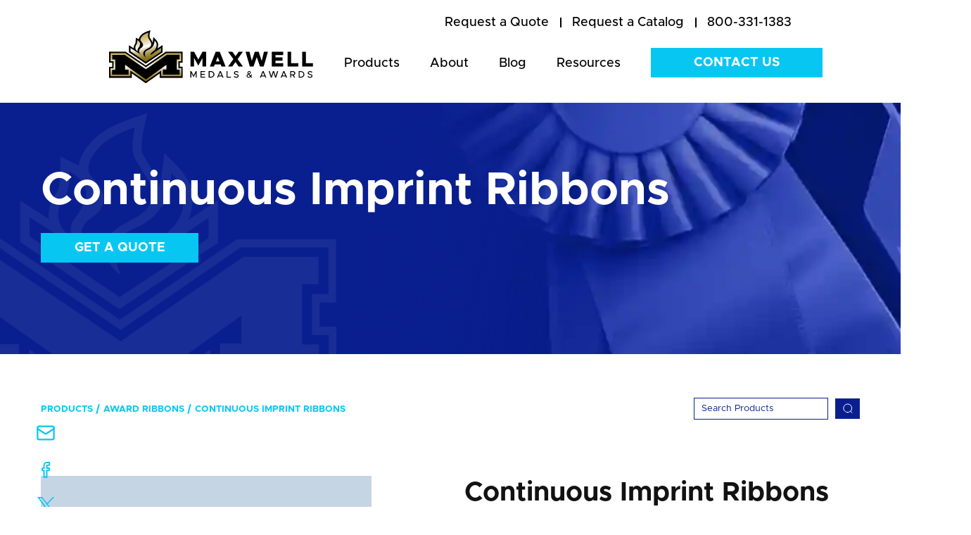

--- FILE ---
content_type: text/html; charset=UTF-8
request_url: https://www.maxmedals.com/custom-inserts/continuous-imprint-ribbons
body_size: 17089
content:
<!doctype html><!--[if lt IE 7]> <html class="no-js lt-ie9 lt-ie8 lt-ie7" lang="en" > <![endif]--><!--[if IE 7]>    <html class="no-js lt-ie9 lt-ie8" lang="en" >        <![endif]--><!--[if IE 8]>    <html class="no-js lt-ie9" lang="en" >               <![endif]--><!--[if gt IE 8]><!--><html class="no-js" lang="en"><!--<![endif]--><head>
    <meta charset="utf-8">
    <meta http-equiv="X-UA-Compatible" content="IE=edge,chrome=1">
    <meta name="author" content="Maxwell Medals &amp; Awards">
    <meta name="description" content="Continous Imprint Ribbons are 100-foot long rolls of ribbons, with your specific sport or event type. Available in various widths and colors with Maxwell Medals.">
    <meta name="generator" content="HubSpot">
    <title>Continuous Imprint Ribbons | Maxwell Medals &amp; Awards</title>
    <link rel="shortcut icon" href="https://www.maxmedals.com/hubfs/Gold%20maxwell%20logo%20ONLY%20vert.png">
    
<meta name="viewport" content="width=device-width, initial-scale=1">

    <script src="/hs/hsstatic/jquery-libs/static-1.4/jquery/jquery-1.11.2.js"></script>
<script>hsjQuery = window['jQuery'];</script>
    <meta property="og:description" content="Continous Imprint Ribbons are 100-foot long rolls of ribbons, with your specific sport or event type. Available in various widths and colors with Maxwell Medals.">
    <meta property="og:title" content="Continuous Imprint Ribbons | Maxwell Medals &amp; Awards">
    <meta name="twitter:description" content="Continous Imprint Ribbons are 100-foot long rolls of ribbons, with your specific sport or event type. Available in various widths and colors with Maxwell Medals.">
    <meta name="twitter:title" content="Continuous Imprint Ribbons | Maxwell Medals &amp; Awards">

    

    

    <style>
a.cta_button{-moz-box-sizing:content-box !important;-webkit-box-sizing:content-box !important;box-sizing:content-box !important;vertical-align:middle}.hs-breadcrumb-menu{list-style-type:none;margin:0px 0px 0px 0px;padding:0px 0px 0px 0px}.hs-breadcrumb-menu-item{float:left;padding:10px 0px 10px 10px}.hs-breadcrumb-menu-divider:before{content:'›';padding-left:10px}.hs-featured-image-link{border:0}.hs-featured-image{float:right;margin:0 0 20px 20px;max-width:50%}@media (max-width: 568px){.hs-featured-image{float:none;margin:0;width:100%;max-width:100%}}.hs-screen-reader-text{clip:rect(1px, 1px, 1px, 1px);height:1px;overflow:hidden;position:absolute !important;width:1px}
</style>

<link rel="stylesheet" href="https://www.maxmedals.com/hubfs/hub_generated/module_assets/1/144534796415/1765383506851/module_Product_Details_2023_-_Schema_HubDB_Adjustment.min.css">
<link rel="stylesheet" href="https://www.maxmedals.com/hubfs/hub_generated/module_assets/1/33296271992/1754454667957/module_Options_and_Add_Ons_Boxes_-_Hubdb.min.css">
<link rel="stylesheet" href="https://www.maxmedals.com/hubfs/hub_generated/module_assets/1/33296571549/1749491905284/module_Related_Products_Boxes_-_Hubdb.min.css">
<link rel="stylesheet" href="https://www.maxmedals.com/hubfs/hub_generated/module_assets/1/32687854848/1764669397643/module_Home_-_Testimonial_Slider.min.css">
<link rel="stylesheet" href="https://www.maxmedals.com/hubfs/hub_generated/module_assets/1/134023536722/1741061256822/module_Two_CTAs_Product_Page_-_2023.min.css">

<style>
  .row-fluid .footer-bottom ul.social-media { display:flex; align-items:center;}
  @media (max-width:991px) {
    .row-fluid .footer-bottom ul.social-media { justify-content:center;}
</style>

    


    
    <link rel="canonical" href="https://www.maxmedals.com/award-ribbons/continuous-imprint-ribbons">


<!-- Google Tag Manager -->
<script>(function(w,d,s,l,i){w[l]=w[l]||[];w[l].push({'gtm.start':
new Date().getTime(),event:'gtm.js'});var f=d.getElementsByTagName(s)[0],
j=d.createElement(s),dl=l!='dataLayer'?'&l='+l:'';j.async=true;j.src=
'https://www.googletagmanager.com/gtm.js?id='+i+dl;f.parentNode.insertBefore(j,f);
})(window,document,'script','dataLayer','GTM-5CDQ6D6');</script>
<!-- End Google Tag Manager -->



  
<meta property="og:image" content="https://www.maxmedals.com/hubfs/Maxwell-2020/Images/Product_Catalog/Award_Ribbons/Award%20Ribbons-Continuous-Imprint-sub-cat.png">

  <meta name="twitter:image" content="https://www.maxmedals.com/hubfs/Maxwell-2020/Images/Product_Catalog/Award_Ribbons/Award%20Ribbons-Continuous-Imprint-sub-cat.png">



<meta property="og:url" content="https://www.maxmedals.com/award-ribbons/continuous-imprint-ribbons">
<meta name="twitter:card" content="summary">
<meta http-equiv="content-language" content="en">
<link rel="stylesheet" href="//7052064.fs1.hubspotusercontent-na1.net/hubfs/7052064/hub_generated/template_assets/DEFAULT_ASSET/1768254570013/template_layout.min.css">


<link rel="stylesheet" href="https://www.maxmedals.com/hubfs/hub_generated/template_assets/1/32732184302/1740708012738/template_Style_Maxwell_-_July_2020.min.css">


    <style>
  .row-fluid .new-btn a {padding:10px 20px!important;}
  .row-fluid .new-btn2a a {padding:10px 20px!important;}
  .row-fluid .new-btn2 a {padding:10px 20px!important;}
  .row-fluid .new-btn4 a {padding:10px 20px!important;}
</style>

    

</head>
<body class="custom-madels-b   hs-content-id-35261310375 hs-site-page page " style="">
    <div class="header-container-wrapper">
    <div class="header-container container-fluid">

<div class="row-fluid-wrapper row-depth-1 row-number-1 ">
<div class="row-fluid ">
<div class="span12 widget-span widget-type-cell " style="" data-widget-type="cell" data-x="0" data-w="12">

<div class="row-fluid-wrapper row-depth-1 row-number-2 ">
<div class="row-fluid ">
<div class="span12 widget-span widget-type-global_group " style="" data-widget-type="global_group" data-x="0" data-w="12">
<div class="" data-global-widget-path="generated_global_groups/32688899864.html"><div class="row-fluid-wrapper row-depth-1 row-number-1 ">
<div class="row-fluid ">
<div class="span12 widget-span widget-type-cell " style="" data-widget-type="cell" data-x="0" data-w="12">

<div class="row-fluid-wrapper row-depth-1 row-number-2 ">
<div class="row-fluid ">
<div class="span12 widget-span widget-type-cell header-main" style="" data-widget-type="cell" data-x="0" data-w="12">

<div class="row-fluid-wrapper row-depth-1 row-number-3 ">
<div class="row-fluid ">
<div class="span12 widget-span widget-type-cell container" style="" data-widget-type="cell" data-x="0" data-w="12">

<div class="row-fluid-wrapper row-depth-1 row-number-4 ">
<div class="row-fluid ">
<div class="span12 widget-span widget-type-cell header-top" style="" data-widget-type="cell" data-x="0" data-w="12">

<div class="row-fluid-wrapper row-depth-2 row-number-1 ">
<div class="row-fluid ">
<div class="span12 widget-span widget-type-custom_widget " style="" data-widget-type="custom_widget" data-x="0" data-w="12">
<div id="hs_cos_wrapper_module_159542081734436" class="hs_cos_wrapper hs_cos_wrapper_widget hs_cos_wrapper_type_module widget-type-simple_menu" style="" data-hs-cos-general-type="widget" data-hs-cos-type="module"><span id="hs_cos_wrapper_module_159542081734436_" class="hs_cos_wrapper hs_cos_wrapper_widget hs_cos_wrapper_type_simple_menu" style="" data-hs-cos-general-type="widget" data-hs-cos-type="simple_menu"><div id="hs_menu_wrapper_module_159542081734436_" class="hs-menu-wrapper active-branch flyouts hs-menu-flow-horizontal" role="navigation" data-sitemap-name="" data-menu-id="" aria-label="Navigation Menu">
 <ul role="menu">
  <li class="hs-menu-item hs-menu-depth-1" role="none"><a href="https://www.maxmedals.com/contact#id2" role="menuitem" target="_self"><span id="quote">Request a Quote</span></a></li>
  <li class="hs-menu-item hs-menu-depth-1" role="none"><a href="https://www.maxmedals.com/request-a-catalog" role="menuitem" target="_self"><span id="catalog">Request a Catalog</span></a></li>
  <li class="hs-menu-item hs-menu-depth-1" role="none"><a href="tel:8003311383" role="menuitem" target="_self">800-331-1383</a></li>
 </ul>
</div></span></div>

</div><!--end widget-span -->
</div><!--end row-->
</div><!--end row-wrapper -->

</div><!--end widget-span -->
</div><!--end row-->
</div><!--end row-wrapper -->

<div class="row-fluid-wrapper row-depth-1 row-number-1 ">
<div class="row-fluid ">
<div class="span12 widget-span widget-type-cell header-bottom" style="" data-widget-type="cell" data-x="0" data-w="12">

<div class="row-fluid-wrapper row-depth-2 row-number-1 ">
<div class="row-fluid ">
<div class="span3 widget-span widget-type-cell header-logo" style="" data-widget-type="cell" data-x="0" data-w="3">

<div class="row-fluid-wrapper row-depth-2 row-number-2 ">
<div class="row-fluid ">
<div class="span12 widget-span widget-type-custom_widget header-logo-img" style="" data-widget-type="custom_widget" data-x="0" data-w="12">
<div id="hs_cos_wrapper_module_159542076190413" class="hs_cos_wrapper hs_cos_wrapper_widget hs_cos_wrapper_type_module widget-type-linked_image" style="" data-hs-cos-general-type="widget" data-hs-cos-type="module">
    






  



<span id="hs_cos_wrapper_module_159542076190413_" class="hs_cos_wrapper hs_cos_wrapper_widget hs_cos_wrapper_type_linked_image" style="" data-hs-cos-general-type="widget" data-hs-cos-type="linked_image"><a href="https://www.maxmedals.com" target="_parent" id="hs-link-module_159542076190413_" style="border-width:0px;border:0px;"><img src="https://www.maxmedals.com/hubfs/Maxwell-2020/Images/Maxwell-logo.svg" class="hs-image-widget " style="max-width: 100%; height: auto;" alt="Maxwell Medals &amp; Awards Logo" title="Maxwell Medals &amp; Awards Logo"></a></span></div>

   </div><!--end widget-span -->
    </div><!--end row-->
</div><!--end row-wrapper -->

</div><!--end widget-span -->
<div class="span9 widget-span widget-type-cell header-menu" style="" data-widget-type="cell" data-x="3" data-w="9">

<div class="row-fluid-wrapper row-depth-2 row-number-3 ">
<div class="row-fluid ">
<div class="span9 widget-span widget-type-custom_widget hs-search-hidden mainmenu" style="" data-widget-type="custom_widget" data-x="0" data-w="9">
<div id="hs_cos_wrapper_module_1595421000305176" class="hs_cos_wrapper hs_cos_wrapper_widget hs_cos_wrapper_type_module widget-type-menu" style="" data-hs-cos-general-type="widget" data-hs-cos-type="module">
<span id="hs_cos_wrapper_module_1595421000305176_" class="hs_cos_wrapper hs_cos_wrapper_widget hs_cos_wrapper_type_menu" style="" data-hs-cos-general-type="widget" data-hs-cos-type="menu"><div id="hs_menu_wrapper_module_1595421000305176_" class="hs-menu-wrapper active-branch flyouts hs-menu-flow-horizontal" role="navigation" data-sitemap-name="default" data-menu-id="32687007823" aria-label="Navigation Menu">
 <ul role="menu">
  <li class="hs-menu-item hs-menu-depth-1" role="none"><a href="https://www.maxmedals.com/maxwell-products" role="menuitem">Products</a></li>
  <li class="hs-menu-item hs-menu-depth-1 hs-item-has-children" role="none"><a href="https://www.maxmedals.com/about" aria-haspopup="true" aria-expanded="false" role="menuitem">About</a>
   <ul role="menu" class="hs-menu-children-wrapper">
    <li class="hs-menu-item hs-menu-depth-2" role="none"><a href="https://www.maxmedals.com/about#aboutus" role="menuitem">About Maxwell</a></li>
    <li class="hs-menu-item hs-menu-depth-2" role="none"><a href="https://www.maxmedals.com/about#team" role="menuitem">Team</a></li>
    <li class="hs-menu-item hs-menu-depth-2" role="none"><a href="https://www.maxmedals.com/about#history" role="menuitem">History</a></li>
   </ul></li>
  <li class="hs-menu-item hs-menu-depth-1" role="none"><a href="https://www.maxmedals.com/blog" role="menuitem">Blog</a></li>
  <li class="hs-menu-item hs-menu-depth-1 hs-item-has-children" role="none"><a href="javascript:;" aria-haspopup="true" aria-expanded="false" role="menuitem">Resources</a>
   <ul role="menu" class="hs-menu-children-wrapper">
    <li class="hs-menu-item hs-menu-depth-2" role="none"><a href="https://www.maxmedals.com/the-complete-guide-to-ordering-custom-medals" role="menuitem">Medals Ordering Guide</a></li>
    <li class="hs-menu-item hs-menu-depth-2" role="none"><a href="https://www.maxmedals.com/the-event-directors-guide-to-custom-medals-and-awards-that-stand-out" role="menuitem">Medals Design Guide</a></li>
    <li class="hs-menu-item hs-menu-depth-2" role="none"><a href="/blog/tag/testimonials" role="menuitem">Testimonials</a></li>
    <li class="hs-menu-item hs-menu-depth-2" role="none"><a href="https://www.maxmedals.com/policies" role="menuitem">FAQ &amp; Policies</a></li>
    <li class="hs-menu-item hs-menu-depth-2" role="none"><a href="https://www.maxmedals.com/art-requirements" role="menuitem">Submitting Artwork</a></li>
   </ul></li>
 </ul>
</div></span></div>

   </div><!--end widget-span -->
<div class="span3 widget-span widget-type-custom_widget header-contact new-btn" style=" " data-widget-type="custom_widget" data-x="9" data-w="3">
<div id="hs_cos_wrapper_module_1595421007776178" class="hs_cos_wrapper hs_cos_wrapper_widget hs_cos_wrapper_type_module widget-type-cta" style="" data-hs-cos-general-type="widget" data-hs-cos-type="module"><span id="hs_cos_wrapper_module_1595421007776178_" class="hs_cos_wrapper hs_cos_wrapper_widget hs_cos_wrapper_type_cta" style="" data-hs-cos-general-type="widget" data-hs-cos-type="cta"><!--HubSpot Call-to-Action Code --><span class="hs-cta-wrapper" id="hs-cta-wrapper-34645ccb-4bf3-4cf6-b349-ea1b7ad070f0"><span class="hs-cta-node hs-cta-34645ccb-4bf3-4cf6-b349-ea1b7ad070f0" id="hs-cta-34645ccb-4bf3-4cf6-b349-ea1b7ad070f0"><!--[if lte IE 8]><div id="hs-cta-ie-element"></div><![endif]--><a href="https://cta-redirect.hubspot.com/cta/redirect/6485493/34645ccb-4bf3-4cf6-b349-ea1b7ad070f0"><img class="hs-cta-img" id="hs-cta-img-34645ccb-4bf3-4cf6-b349-ea1b7ad070f0" style="border-width:0px;" src="https://no-cache.hubspot.com/cta/default/6485493/34645ccb-4bf3-4cf6-b349-ea1b7ad070f0.png" alt="Contact Us"></a></span><script charset="utf-8" src="/hs/cta/cta/current.js"></script><script type="text/javascript"> hbspt.cta._relativeUrls=true;hbspt.cta.load(6485493, '34645ccb-4bf3-4cf6-b349-ea1b7ad070f0', {"useNewLoader":"true","region":"na1"}); </script></span><!-- end HubSpot Call-to-Action Code --></span></div>

   </div><!--end widget-span -->
    </div><!--end row-->
</div><!--end row-wrapper -->

</div><!--end widget-span -->
</div><!--end row-->
</div><!--end row-wrapper -->

</div><!--end widget-span -->
</div><!--end row-->
</div><!--end row-wrapper -->

</div><!--end widget-span -->
</div><!--end row-->
</div><!--end row-wrapper -->

</div><!--end widget-span -->
</div><!--end row-->
</div><!--end row-wrapper -->

</div><!--end widget-span -->
</div><!--end row-->
</div><!--end row-wrapper -->
</div>
</div><!--end widget-span -->
</div><!--end row-->
</div><!--end row-wrapper -->

</div><!--end widget-span -->
</div><!--end row-->
</div><!--end row-wrapper -->

    </div><!--end header -->
</div><!--end header wrapper -->

<div class="body-container-wrapper">
    <div class="body-container container-fluid">

<div class="row-fluid-wrapper row-depth-1 row-number-1 ">
<div class="row-fluid ">
<div class="span12 widget-span widget-type-cell " style="" data-widget-type="cell" data-x="0" data-w="12">

<div class="row-fluid-wrapper row-depth-1 row-number-2 ">
<div class="row-fluid ">
<div class="span12 widget-span widget-type-custom_widget " style="" data-widget-type="custom_widget" data-x="0" data-w="12">
<div id="hs_cos_wrapper_module_1595855511844489" class="hs_cos_wrapper hs_cos_wrapper_widget hs_cos_wrapper_type_module" style="" data-hs-cos-general-type="widget" data-hs-cos-type="module"> <div class="banner-main" style="background:url(https://www.maxmedals.com/hubfs/Maxwell-2020/Images/Product_Page_Banners/AwardRibbons-Banner.webp) no-repeat center / cover;"> 
    <div class="banner-pattern">
        
            <img src="https://www.maxmedals.com/hubfs/Maxwell-2020/Images/Maxwell-icon.svg" alt="Maxwell-icon">
        
    </div>
    <div class="container">
        <div class="banner-content">
             
                <h1> Continuous Imprint Ribbons</h1>
            
          
           
          <div class="new-btn4" style="margin-top:25px;">
            <span id="hs_cos_wrapper_module_1595855511844489_" class="hs_cos_wrapper hs_cos_wrapper_widget hs_cos_wrapper_type_cta" style="" data-hs-cos-general-type="widget" data-hs-cos-type="cta"><!--HubSpot Call-to-Action Code --><span class="hs-cta-wrapper" id="hs-cta-wrapper-2b368a3a-ebab-413e-9e8d-b34eac08ec75"><span class="hs-cta-node hs-cta-2b368a3a-ebab-413e-9e8d-b34eac08ec75" id="hs-cta-2b368a3a-ebab-413e-9e8d-b34eac08ec75"><!--[if lte IE 8]><div id="hs-cta-ie-element"></div><![endif]--><a href="https://cta-redirect.hubspot.com/cta/redirect/6485493/2b368a3a-ebab-413e-9e8d-b34eac08ec75"><img class="hs-cta-img" id="hs-cta-img-2b368a3a-ebab-413e-9e8d-b34eac08ec75" style="border-width:0px;" src="https://no-cache.hubspot.com/cta/default/6485493/2b368a3a-ebab-413e-9e8d-b34eac08ec75.png" alt="Get a Quote"></a></span><script charset="utf-8" src="/hs/cta/cta/current.js"></script><script type="text/javascript"> hbspt.cta._relativeUrls=true;hbspt.cta.load(6485493, '2b368a3a-ebab-413e-9e8d-b34eac08ec75', {"useNewLoader":"true","region":"na1"}); </script></span><!-- end HubSpot Call-to-Action Code --></span> 
          </div>
          
          
        </div> 
    </div>
</div></div>

</div><!--end widget-span -->
</div><!--end row-->
</div><!--end row-wrapper -->

<div class="row-fluid-wrapper row-depth-1 row-number-3 ">
<div class="row-fluid ">
<div class="span12 widget-span widget-type-custom_widget container npa-customadded module" style="" data-widget-type="custom_widget" data-x="0" data-w="12">
<div id="hs_cos_wrapper_module_168243305493189" class="hs_cos_wrapper hs_cos_wrapper_widget hs_cos_wrapper_type_module widget-type-rich_text" style="" data-hs-cos-general-type="widget" data-hs-cos-type="module"><span id="hs_cos_wrapper_module_168243305493189_" class="hs_cos_wrapper hs_cos_wrapper_widget hs_cos_wrapper_type_rich_text" style="" data-hs-cos-general-type="widget" data-hs-cos-type="rich_text"></span></div>

</div><!--end widget-span -->
</div><!--end row-->
</div><!--end row-wrapper -->

</div><!--end widget-span -->
</div><!--end row-->
</div><!--end row-wrapper -->

<div class="row-fluid-wrapper row-depth-1 row-number-4 ">
<div class="row-fluid ">

</div><!--end row-->
</div><!--end row-wrapper -->

<div class="row-fluid-wrapper row-depth-1 row-number-10 ">
<div class="row-fluid ">
 

<div class="span12 widget-span widget-type-cell " style="" data-widget-type="cell" data-x="0" data-w="12">

<div class="row-fluid-wrapper row-depth-1 row-number-11 ">
<div class="row-fluid ">
<div class="span12 widget-span widget-type-custom_widget " style="" data-widget-type="custom_widget" data-x="0" data-w="12">
<div id="hs_cos_wrapper_module_169945922735566" class="hs_cos_wrapper hs_cos_wrapper_widget hs_cos_wrapper_type_module" style="" data-hs-cos-general-type="widget" data-hs-cos-type="module"><script src="https://cdn.jsdelivr.net/npm/@fancyapps/ui@4.0/dist/fancybox.umd.js"></script>
<link rel="stylesheet" href="https://cdn.jsdelivr.net/npm/@fancyapps/ui@4.0/dist/fancybox.css">

<div class="product-box-main breadcrumbs-menu-main2">
  <div class="container">
    <div class="top-section-filters">


      <div class="menu-wrap">
        <span id="hs_cos_wrapper_module_1596631740195261_" class="hs_cos_wrapper hs_cos_wrapper_widget hs_cos_wrapper_type_simple_menu" style="" data-hs-cos-general-type="widget" data-hs-cos-type="simple_menu">
          <div id="hs_menu_wrapper_module_1596631740195261_" class="hs-menu-wrapper active-branch flyouts hs-menu-flow-horizontal" role="navigation" data-sitemap-name="" data-menu-id="" aria-label="Navigation Menu">
            <ul data-val="Award Ribbons">
              <li class="hs-menu-item hs-menu-depth-1"><a href="https://www.maxmedals.com/maxwell-products" role="menuitem" target="_self">Products</a></li>
              
              
              
              <li class="hs-menu-item hs-menu-depth-1"><a href="https://www.maxmedals.com/award-ribbons" role="menuitem" target="_self">Award Ribbons</a></li>
              
               
              
              <li class="hs-menu-item hs-menu-depth-1"><a href="javascript:void(0);" role="menuitem" target="_self">Continuous Imprint Ribbons</a></li>
              
            </ul>
          </div>
        </span>
      </div>
      <div class="product-filter"> 
        <div class="filter-left">
          
        </div>
        <div class="search-right2">
          <div class="search-filed">
            <form action="/search-results">
              <input type="search" class="hs-search-field__input" name="term" autocomplete="off" aria-label="Search" placeholder="Search Products">
              
              <button aria-label="Search"><svg xmlns="http://www.w3.org/2000/svg" width="15" height="16" viewbox="0 0 15 16" fill="none">
                <g clip-path="url(#clip0_35_1003)">
                  <path d="M7.72074 13.6893C10.963 13.6893 13.5914 11.0609 13.5914 7.81867C13.5914 4.57641 10.963 1.94803 7.72074 1.94803C4.47847 1.94803 1.8501 4.57641 1.8501 7.81867C1.8501 11.0609 4.47847 13.6893 7.72074 13.6893Z" stroke="white" stroke-width="0.979687" stroke-linecap="round" stroke-linejoin="round" />
                  <path d="M11.8037 12.2067L14.1054 14.5024" stroke="white" stroke-width="0.979687" stroke-linecap="round" stroke-linejoin="round" />
                </g>
                <defs>
                  <clippath id="clip0_35_1003">
                    <rect width="14.9286" height="14.9286" fill="white" transform="translate(0.0356445 0.880127)" />
                  </clippath>
                </defs>
                </svg>
              </button>
              
            </form>
          </div>
        </div>
      </div> 
    </div>
  </div>
</div>
<div class="pd-main">
  <div class="container">
    
    <div class="social-sharing">
      <ul>
        <li>
          <a id="mail" target="_blank" title="Email" onclick="return !window.open('mailto:?subject=Check out Continuous Imprint Ribbons | Maxwell Medals &amp; Awards from Maxwell Medals and Awards' + '&amp;body=' + encodeURIComponent(window.location.href + window.location.hash), 'width=600,height=500')">
            <img src="https://www.maxmedals.com/hubfs/brand-update/blog/mail.svg" alt="mail-icon"></a>
        </li>
        <li>
          <a id="facebook" title="Share on Facebook" target="_blank" href="">
            <img src="https://www.maxmedals.com/hubfs/brand-update/blog/facebook-icon.svg" alt="facebook-icon"></a>
        </li>
        <li>
          <a id="twitter" target="_blank" title="Tweet" onclick="return !window.open('https://twitter.com/share?url=' + encodeURIComponent(window.location.href + window.location.hash), 'Twitter', 'width=600,height=500')">
            <img src="https://www.maxmedals.com/hubfs/brand-update/blog/maxwell-x-icon-small.svg" alt="twitter-icon"></a>
        </li>
        <li style="margin-bottom:0;">
          <a id="linkedin" target="_blank" href="" title="Share on LinkedIn" onclick="return !window.open('https://linkedin.com/share?url=' window.location.href + window.location.hash, 'LinkedIn', 'width=600,height=500')"><img src="https://www.maxmedals.com/hubfs/brand-update/blog/linkedin%20(1).svg" alt="linkedin-icon"></a>
        </li>
        <div class="tooltip">
          <button onclick="myFunction()" onmouseout="outFunc()">
            <span class="tooltiptext" id="myTooltip">Copy to clipboard</span>
            <li onmouseout="outFunc()">
              <a class="copy" onclick="return !encodeURIComponent(window.location.href + window.location.hash)"><p class="copy2"><img src="https://www.maxmedals.com/hubfs/brand-update/blog/link.svg" alt="link-icon"></p></a>
            </li>
          </button>
        </div>
      </ul>
    </div>
    
    
    <div class="pd-outer" itemtype="https://schema.org/Product" itemscope>
      <meta itemprop="name" content="Continuous Imprint Ribbons">
      <meta itemprop="priceCurrency" content="USD">
      <div itemprop="offers" itemtype="https://schema.org/AggregateOffer" itemscope>
        <meta itemprop="priceCurrency" content="USD">
        <meta itemprop="lowPrice" content="79.00">
        <meta itemprop="highPrice" content="155.00">
        
        <link itemprop="availability" href="https://schema.org/InStock">
      </div>
      <div class="pd-left">
        <div class="pd-slider-outer">
          <div class="pd-img-slider" id="pd-img-slider">
            
            
            
            
            <div data-index=".42785476792" data-order="1" class="carousel__slide pd-img-slide 42785476792  " data-slide="1" data-price="PRCI31,PRCI315,PRCI32,PRCI325,PRCI33">
                                         
              <a data-fancybox="images" data-slideshow-speed="50" href="https://www.maxmedals.com/hubfs/Maxwell-2020/Images/Product_Catalog/Award_Ribbons/Award%20Ribbons-Continuous-Imprint-sub-cat.png"><img loading="lazy" class="img-slide-popup" src="https://www.maxmedals.com/hubfs/Maxwell-2020/Images/Product_Catalog/Award_Ribbons/Award%20Ribbons-Continuous-Imprint-sub-cat.png" alt=""></a>
              
            </div>
            
            
          </div>
          <div class="pd-img-slider-dot" id="thumbCarousel">
            
            
            <div data-index=".42785476792" data-order="1" class="pd-img-slide 42785476792   " data-text="1" data-price="PRCI31,PRCI315,PRCI32,PRCI325,PRCI33">
                                      
              <img loading="lazy" src="https://www.maxmedals.com/hubfs/Maxwell-2020/Images/Product_Catalog/Award_Ribbons/Award%20Ribbons-Continuous-Imprint-sub-cat.png" alt=""> 
              
            </div>
            
          </div>
        </div> 
      </div>
      <div class="pd-right">
        <div class="pd-content"> 
          <!--<h2>Continuous Imprint Ribbons</h2> -->
          <h2>Continuous Imprint Ribbons</h2> 
          <meta itemprop="description" content="Continous Imprint Ribbons are 100-foot long rolls of ribbons, with your specific sport or event type. Available in various widths and colors with Maxwell Medals.">
          <div class="pd-tabbing-main no-slide">

            
            
            
                 
            
            
            
            
            
            
            
            
            
            
            
            
            
            
            
            
            
            
            
            <div class="pd-tabs without-color">
              <div class="pd-tabs-title">Pricing</div>
              <div class="pd-tab-content">
                <div class="wrapp-table">
                  <table border="1" style="border-collapse: collapse; background-color:#0a1f8f;" cellpadding="4">
                    <thead> 
                      <tr>
                        <th>Item # / Description</th>
                        
                        
                        <th>1</th>
                        <th>5</th>
                        <th>10</th>
                        <th>25</th>
                        <th>50</th>
                        <th>75</th>
                        <th>100</th>
                        <th>150</th>
                        <th>200</th>
                        <th>250</th>
                        <th>300</th>
                        <th>500</th>
                        <th>1000</th>
                        <th>2500</th>
                        <th>5000</th>
                        <th>10000</th>
                        <th>Color</th>
                        <th>Setup</th>
                        <th>Plexiglass</th>
                        
                        
                        
                        
                        
                        
                        
                        
                        
                        
                      </tr>
                    </thead>
                    <tbody>    
                      
                      
                      <tr data-val="PRCI31">
                        <td data-name="1">PRCI31 - 1" x 100 yd</td>
                        <td class="showing">$88.00</td>
                        <td class="showing">85.00</td>
                        <td class="showing">79.00</td>
                        <td></td>
                        <td></td>
                        <td></td>
                        <td></td>
                        <td></td>
                        <td></td>
                        <td></td>
                        <td></td>
                        <td></td>
                        <td></td>
                        <td></td>
                        <td></td>
                        <td></td>
                        <td></td>
                        <td></td>
                        <td></td>
                      </tr>
                      
                      
                      
                      <tr data-val="PRCI315">
                        <td data-name="5">PRCI315 - 1.625" x 100 yd</td>
                        <td class="showing">$108.00</td>
                        <td class="showing">104.00</td>
                        <td class="showing">96.00</td>
                        <td></td>
                        <td></td>
                        <td></td>
                        <td></td>
                        <td></td>
                        <td></td>
                        <td></td>
                        <td></td>
                        <td></td>
                        <td></td>
                        <td></td>
                        <td></td>
                        <td></td>
                        <td></td>
                        <td></td>
                        <td></td>
                      </tr>
                      
                      
                      
                      <tr data-val="PRCI32">
                        <td data-name="2">PRCI32 - 2" x 100 yd</td>
                        <td class="showing">$124.00</td>
                        <td class="showing">119.00</td>
                        <td class="showing">110.00</td>
                        <td></td>
                        <td></td>
                        <td></td>
                        <td></td>
                        <td></td>
                        <td></td>
                        <td></td>
                        <td></td>
                        <td></td>
                        <td></td>
                        <td></td>
                        <td></td>
                        <td></td>
                        <td></td>
                        <td></td>
                        <td></td>
                      </tr>
                      
                      
                      
                      <tr data-val="PRCI325">
                        <td data-name="5">PRCI325 - 2.5" x 100 yd</td>
                        <td class="showing">$139.00</td>
                        <td class="showing">133.00</td>
                        <td class="showing">126.00</td>
                        <td></td>
                        <td></td>
                        <td></td>
                        <td></td>
                        <td></td>
                        <td></td>
                        <td></td>
                        <td></td>
                        <td></td>
                        <td></td>
                        <td></td>
                        <td></td>
                        <td></td>
                        <td></td>
                        <td></td>
                        <td></td>
                      </tr>
                      
                      
                      
                      <tr data-val="PRCI33">
                        <td data-name="3">PRCI33 - 3" x 100 yd</td>
                        <td class="showing">$155.00</td>
                        <td class="showing">149.00</td>
                        <td class="showing">140.00</td>
                        <td></td>
                        <td></td>
                        <td></td>
                        <td></td>
                        <td></td>
                        <td></td>
                        <td></td>
                        <td></td>
                        <td></td>
                        <td></td>
                        <td></td>
                        <td></td>
                        <td></td>
                        <td></td>
                        <td></td>
                        <td></td>
                      </tr>
                      
                      
                    </tbody>
                  </table>
                </div>
                <div class="table-note">
                  <ol style="list-style-type:none;padding-inline-start:0px;">
                    
                    <div class="t-note" data-cat="A-LST5*,A-LST6*,A-LST7*">
                      <p>* BU = Clear/Blue, GD = Clear/Gold, BKG = Black/Gold, <br>&nbsp; BKB = Black/Blue, BKC = Black/Clear</p>
                    </div> 
                    
                    <div class="t-note" data-cat="AMBL46*,AMBL47*">
                      <p>* BM = Blue Marble, GM = Green Marble, RM = Red Marble, <br>&nbsp; &nbsp;PU = Purple, BK = Black Marble</p>
                    </div> 
                    
                    <div class="t-note" data-cat="ARMS6*,ARMS7*,ARMS8*">
                      <p>* BM = Blue Marble, * GM = Green Marble, * RM = Red Marble, * SS = Stars &amp; Stripes</p>
                    </div> 
                    
                    <div class="t-note" data-cat="">
                      <p>* BM = Blue Marble, GM = Green Marble, RM = Red Marble, PU = Purple, BK = Black Marble, SS = Stars &amp; Stripes</p>
                    </div> 
                    
                    <div class="t-note" data-cat="MDCCOIN125,MDCCOIN150,MDCCOIN175,MDCCOIN200,MDCCOIN225">
                      <p>Prices are for two-sided die cast coins with up to 4 colors of enamel and 1/8” (3 mm) thickness.</p>
                    </div> 
                    
                    <div class="t-note" data-cat="LC-DAK003-G,LC-DAK003-F,LC-DAK003-E,LC-DAK003-D,LC-DAK003-C,LC-DAK003-B,LC-DAK003-A,LC-CMC201*,LC-CMC202*,LC-CMC203*,LC-CMC204*,LC-CMC205*,LC-CMC301*,LC-CMC302*,LC-CMC303*,LC-CMC304*,LC-CMC305*">
                      <p>Call a Sales Associate for details and pricing.</p>
                    </div> 
                    
                    <div class="t-note" data-cat="A-AWG7*,A-AWG8*,A-AWG9*">
                      <p>* BU = Blue, GD = Gold</p>
                    </div> 
                    
                    <div class="t-note" data-cat="A-GLI-B*">
                      <p>* B = Blue, G = Gold, S = Silver</p>
                    </div> 
                    
                    <div class="t-note" data-cat="A-IMP801*,A-IMP802*">
                      <p>* BU = Blue, G = Gold, S = Silver, R = Red, RBW = Rainbow</p>
                    </div> 
                    
                    <div class="t-note" data-cat="A-IMP101*,A-IMP102*,A-IMP401*,A-IMP402*,A-IMP403*,A-IMP201*,A-IMP202*,A-IMP203*,A-IMP501*,A-IMP502*,A-IMP503*,A-IMP301*,A-IMP302*">
                      <p>* BU = Blue, G = Gold, S = Silver</p>
                    </div> 
                    
                    <div class="t-note" data-cat="AMR31*,AMR32*,AMR33*">
                      <p>* BU = Blue, GN = Green, G = Gold</p>
                    </div> 
                    
                    <div class="t-note" data-cat="A-TAC35*,A-TAC47*,A-TAC58*">
                      <p>* GD = Gold, BU = Blue, RBW = Rainbow</p>
                    </div> 
                    
                    <div class="t-note" data-cat="A-BAC044,APW44*">
                      <p>* BK = Black Marble, SS = Stars &amp; Stripes</p>
                    </div> 
                    
                    <div class="t-note" data-cat="">
                      <p>* BM = Blue Marble, * GM = Green Marble, * RM = Red Marble, * SS = Stars &amp; Stripes</p>
                    </div> 
                    
                    <div class="t-note" data-cat="">
                      <p>* BM = Blue Marble, GM = Green Marble, RM = Red Marble, PU = Purple, BK = Black Marble</p>
                    </div> 
                    
                    <div class="t-note" data-cat="">
                      <p>* GD = GOLD, BU = BLUE</p>
                    </div> 
                    
                    <div class="t-note" data-cat="PL-SSP79*,PL-SSP810*,PL-SSP911*,A-OCT5*M,A-OCT6*M,A-OCT7*M">
                      <p>* BM = Blue Marble, GM = Green Marble, RM = Red Marble</p>
                    </div> 
                    
                    <div class="t-note" data-cat="ACC46*,ACC57*,ACC68*,ACC710*">
                      <p>* BM = Blue Marble, GM = Green Marble, RM = Red Marble</p>
                    </div> 
                    
                    <div class="t-note" data-cat="PIB2,PIB4,PIB5">
                      <p><span>Price includes PIB1 Black Weighted Base.</span></p>
<p>* Optional base prices are an additional charge.</p>
                    </div> 
                    
                    <div class="t-note" data-cat="A-MAQ68*,A-MAQ79*">
                      <p>* GD = Gold, BU = Blue, RD = Red</p>
                    </div> 
                    
                    <div class="t-note" data-cat="">
                      <p>Label Processing and Attachment Fee $25.00</p>
                    </div> 
                    
                    <div class="t-note" data-cat="MDCP-068A,MFLEX-068A">
                      <p>Price includes one-sided Insert.</p>
                    </div> 
                    
                    <div class="t-note" data-cat="MSC125E,MSC150E,MSC175E,MSC200E,MSC225E,MSC250E,MSC275E,MSC300E">
                      <p>Prices are for one-sided medals with 1/8” (.125") thickness.</p>
                    </div> 
                    
                    <div class="t-note" data-cat="LC-DAO1G,LC-DAO1F,LC-DAO1E,LC-DAO1D,LC-DAO1C,LC-DAO1B,LC-DAO1A">
                      <p>* 01 = Gold, 02 = Silver</p>
                    </div> 
                    
                    <div class="t-note" data-cat="LC-CZC601*,LC-CZC603*,LC-CZC605*,LC-CZC607*,LC-CZC609*">
                      <p>* G=Gold, S=Silver</p>
                    </div> 
                    
                    <div class="t-note" data-cat="CA-LMF46,CA-LMF57,CA-LMF810">
                      <p>*1 = BK/GD, *2 = GD/GD, *3 = BK/SI, *4 = SI/SI</p>
                    </div> 
                    
                    <div class="t-note" data-cat="CA-CST01,CA-CST21,CA-CST22,CA-CST23">
                      <p>Set includes 4 coasters and holder.</p>
                    </div> 
                    
                    <div class="t-note" data-cat="CA-LMG**">
                      <p>*11 Black, *12 Red, *13 Blue, *14 Green, *15 Orange, *16 Pink<br>**21 Black, **22 Red, **23 Blue, **24 Green, **25 Orange, **26 Pink</p>
                    </div> 
                    
                    <div class="t-note" data-cat="PR1E,PR1D,PR1C,PR1C10,PR1EG,PR1DG,PR1B,PR1B10,PR1BTT,PRDIE,PRLCC,PRPCC,PRST,PRSTP,PRDST,PR2CS,PR2BS,PRS1D,PRS1DG,PRS1C,PRS1B">
                      <p>Minimum Order Charge - Less Than 100 - $30.00</p>
                    </div> 
                    
                    <div class="t-note" data-cat="GMR05X07,GMR06X08,GMR07x09,GMR08X10">
                      <p>Available in: Black, Blue, Clear, Emerald, Gold, and Smoke.</p>
                    </div> 
                    
                    <div class="t-note" data-cat="">
                      <p>Other Sports are available.</p>
                    </div> 
                    
                    <div class="t-note" data-cat="AST6*,AST8*,AST10*,AFD10*,AFD11*,AFD12*,A-OCT5*,A-OCT6*,A-OCT7*">
                      <p>* BU = BLUE, GD = GOLD</p>
                    </div> 
                    
                    <div class="t-note" data-cat="MSC125E,MSC150E,MSC175E,MSC200E,MSC225E,MSC250E,MSC275E,MSC300E">
                      <p><strong>Additional Design Features:</strong></p>
<ul>
<li>Emblem without Loop, $.20 per piece</li>
<li>Second Side, $30.00 per design</li>
<li>Third Level Pad, $50.00 per design</li>
<li>Cut-Out Design, $30.00 per design</li>
</ul>
                    </div> 
                    
                    <div class="t-note" data-cat="LC-Z14-BCB2,LC-Z15-BCB2,LC-Z16-BCB2,LC-Z17-BCB4,LC-Z18-BCB8,LC-Z19-BCB10,LC-Z15-GWB5,LC-Z16-GWB5,LC-Z17-GWB5,LC-Z18-GWB6,LC-Z19-GWB7">
                      <p>Z15-Z19 = Gold, Z25-Z29 = Silver</p>
                    </div> 
                    
                    <div class="t-note" data-cat="PLX24B-B-BM,PLX24B-G-BK,PLX24B-S-BK,PLX24C-B-BM,PLX24C-G-BK,PLX24C-S-BK">
                      <p>Available in Gold or Silver Finish with Black background.</p>
                    </div> 
                    
                    <div class="t-note" data-cat="LC-CMC201*,LC-CMC202*,LC-CMC203*,LC-CMC204*,LC-CMC205*,LC-CMC301*,LC-CMC302*,LC-CMC303*,LC-CMC304*,LC-CMC305*,COIN-CC01*,COIN-CC02*,COIN-DSC-2A*,COIN-DSC-2B*">
                      <p>* G = Gold, S = Silver</p>
                    </div> 
                    
                    <div class="t-note" data-cat="SBR151-GB16,SBR251-GB16,SBR351-GB16,SBR152-GB16,SBR252-GB16,SBR352-GB16,SBR153-GB16,SBR253-GB16,SBR353-GB16,SBR154-GB16,SBR254-GB16,SBR354-GB16,SBR155-GB16,SBR255-GB16,SBR355-GB16,SBR101-GB08,SBR201-GB08,SBR301-GB08,SBR102-GB08,SBR202-GB08,SBR302-GB08,SBR103-GB08,SBR203-GB08,SBR303-GB08,SBR104-GB08,SBR204-GB08,SBR304-GB08,SBR105-GB08,SBR205-GB08,SBR305-GB08">
                      <p>Available in Painted, Gold or Silver Finishes.<br>*Walnut base is an additional charge.</p>
                    </div> 
                    
                    <div class="t-note" data-cat="">
                      <p>Charge for Custom Logo - $50.00</p>
                    </div> 
                    
                    <div class="t-note" data-cat="A-PW09,A-PW12,A-PW16,A-PW20,A-PW25,A-PW36,A-PW48,A-PW30">
                      <p>Pricing is based on .75" thick acrylic.</p>
                    </div> 
                    
                    <div class="t-note" data-cat="TT12-11,TT14-13">
                      <p>Columns available in Gold or Silver.</p>
                    </div> 
                    
                    <div class="t-note" data-cat="PLPF7X9BK,PLPF8X10BK,PLPF9XI2BK,PLPF7X9RW,PLPF8X10RW,PLPF9X12RW">
                      <div>Designer Plates are available for an additional charge.</div>
                    </div> 
                    
                    <div class="t-note" data-cat="MDC150,MDC175,MDC200,MDC225,MDC250,MDC275,MDC300,MDC325,MDC350,MDC150C,MDC175C,MDC200C,MDC225C,MDC250C,MDC275C,MDC300C,MDC325C,MDC350C,running-MDC175,running-MDC175C">
                      <ul>
<li>Prices are for one-sided medals with 1/8” (3 mm) thickness.</li>
<li>Prices with Color are for one-sided medals with up to 4 colors of enamel and 1/8” (3 mm) thickness.</li>
</ul>
                    </div> 
                    
                    <div class="t-note" data-cat="AM200,AM250,AM300,AMC200,AMC250,AMC300,AMC350,AMC400">
                      <p>Available in Clear or Black Acrylic.<br>Prices are based on 1/4" thickness.<br>Also available in 3/8", 1/2", and 3/4" thickness. Call for pricing.<br><br></p>
<p>&nbsp;</p>
                    </div> 
                    
                    <div class="t-note" data-cat="MW3X3,MWC300,MWC400,MWC500">
                      <p>Prices are based on 1/4" thickness.<br><br></p>
<p>&nbsp;</p>
                    </div> 
                    
                    <div class="t-note" data-cat="PINFC075-3D,PINFC100-3D,PINFC125-3D,PINFC150-3D,PINFC200-3D">
                      Available shapes: Rectangle, Square, Round, or Oval.
                    </div> 
                    
                    <div class="t-note" data-cat="TP1W,TP1B,TP2W,TP2B,TP3RB6,T-RB6-PH58,T-WPB34-PH57,T-2X3CH-PH35,TTRS12,TTRS14,TTRC12,TTRC14,TT08,TT10,TT12,TT08-01,TT10-02,TT12-03,TT12-04,TT14-05,TT12-06,TT12-07,TT14-08,TT14-09,TT12-10,TT12-11,TT14-12,TT14-13,TTW10,TTW12,TTW10T,TTW12T,TT16,TT20,TT24,TRO-PS301,TRO-BK302,TRO-PF303,TRO-PS401,TRO-BK402,TRO-BK402-3T40,TRO-PS402-3T50,TRO-W315A,TRO-W315B,TRO-W315C,TRO-WBL-999,TRO-SCT810,TRO-SHR612,TROBB-CFS71,TROBB-CFS72,TROBB-CFS73,TROBB-CFS74,TRO-RFB024,TRO-RFB025,TRO-RFB026,TRO-RFB027,TRO-RFB028,TRO-RFB029,TRO-RFB030,TRORES-RF455,TRORES-RF755,TRORES-RF855,SBR151-GB16,SBR251-GB16,SBR351-GB16,SBR152-GB16,SBR252-GB16,SBR352-GB16,SBR153-GB16,SBR253-GB16,SBR353-GB16,SBR154-GB16,SBR254-GB16,SBR354-GB16,SBR155-GB16,SBR255-GB16,SBR355-GB16,SBR101-GB08,SBR201-GB08,SBR301-GB08,SBR102-GB08,SBR202-GB08,SBR302-GB08,SBR103-GB08,SBR203-GB08,SBR303-GB08,SBR104-GB08,SBR204-GB08,SBR304-GB08,SBR105-GB08,SBR205-GB08,SBR305-GB08">
                      <div>The price includes an engraved plate(s).</div>
<div>&nbsp;</div>
                    </div> 
                    
                    <div class="t-note" data-cat="PLB4X6,PLB5X7,PLB6X8,PLB7X9,PLB8X10,PLB9X12,PLB12X15,PLB10X13">
                      For Marble Plates add $2.00 per plaque.
                    </div> 
                    
                    <div class="t-note" data-cat="CA-T061,CA-T007,CA-T001,CA-T004">
                      All clocks are available in Black, White, and Rosewood.
                    </div> 
                    
                  </ol>
                </div>
                
                <div class="product-note">
                  <p><strong>Notes:</strong></p> 
                  <ol>
                    
                    
                    

                    <li data-item-no="">Call for a quote on any size, quantity, or style not listed.</li>
                    
                    
                    

                    <li data-item-no="">Allow 2-3 weeks for production plus 1-5 days for shipping after artwork approval.</li>
                    
                    
                    

                    <li data-item-no="">Prices include up to 4 line changes.</li>
                    
                    
                    

                    <li data-item-no="">There is an additional charge for premium colors, non-standard foils, diagonal or vertical print.</li>
                    
                    
                    

                    <li data-item-no="">Call for pricing on multi-color Imprint ribbons.</li>
                    
                    
                    

                    <li data-item-no="">All ribbon sizes are approximate.</li>
                    
                    
                    

                    <li data-item-no="">Rush charges and expedited freight may apply on orders requiring less than standard production time.</li>
                    
                    
                  </ol>
                </div>
                
                <p style="font-weight:500;margin-bottom:0;"></p>
                <div class="product-box-main oaob-pbox-main" style="padding-top:0px;padding-bottom:20px;">
                  <div class="" style="max-width:600px;">
                    <div>
                      <div class="" style="text-align:unset; padding-top:10px;"><a class="finishes_link" data-fancybox data-src="#hero_form2" href="javascript:void(0)">California Prop 65</a></div>
                      <div id="hero_form2" class="popup_form">
                        <p>
                          </p><p style="font-size: 14px;">PROP 65 WARNING: This product may expose you to some kind of chemicals, which is known to the State of California to cause cancer For more information, go to<span>&nbsp;</span><a href="http://www.p65warnings.ca.gov/" rel="noopener" target="_blank">www.P65Warnings.ca.gov</a></p>
                        <p></p>
                      </div>
                    </div>
                  </div>
                </div>
                
              </div>
            </div>
            
            
            <div class="pd-tabs">
              <div class="pd-tabs-title">Description</div>
              <div class="pd-tab-content">

                <div class="top-desc">
                  
                  
                  <div class="description" data-box="1" data-price="PRCI31,PRCI315,PRCI32,PRCI325,PRCI33">
                    <p>1" x 100 yd Continuous Imprint<br>1.625" x 100 yd Continuous Imprint<br>2" x 100 yd Continuous Imprint<br>2.5" x 100 yd Continuous Imprint<br>3" x 100 yd Continuous Imprint</p>
                  </div> 
                   
                </div>
                
              </div> 
            </div>       
            <div class="pd-tabs">
              <div class="pd-tabs-title">Get a Quote</div>
              <div class="pd-tab-content form-style">
                <span id="hs_cos_wrapper_module_169945922735566_" class="hs_cos_wrapper hs_cos_wrapper_widget hs_cos_wrapper_type_form" style="" data-hs-cos-general-type="widget" data-hs-cos-type="form"><h3 id="hs_cos_wrapper_form_88150209_title" class="hs_cos_wrapper form-title" data-hs-cos-general-type="widget_field" data-hs-cos-type="text"></h3>

<div id="hs_form_target_form_88150209"></div>









</span>
              </div>
            </div> 

            
            
          </div> 
        </div>
      </div>
    </div>
    <div class="pd-popup-main">
      <div class="pd-popup-box"> 
        <div class="container">
          <div class="pd-popup-over">
            <div class="pd-popup-outer">
              <div class="pd-popup-close">X</div>
              <div class="pd-img-slider slider-nav" data-slideshow-speed="5000">
                
                
              </div>
              <div class="pd-img-slider-dot slider-nav">
                
                
                <div class="pd-img-slide">
                                             
                  <img src="https://www.maxmedals.com/hubfs/Maxwell-2020/Images/Product_Catalog/Award_Ribbons/Award%20Ribbons-Continuous-Imprint-sub-cat.png" alt="https://f.hubspotusercontent40.net/hubfs/6485493/Maxwell-2020/Images/Product_Catalog/Award_Ribbons/Award%20Ribbons-Continuous-Imprint-sub-cat.png">
                  
                </div>
                
              </div> 
            </div>
          </div>
        </div>
      </div>
    </div>
  </div> 

</div>
<div itemprop="brand" itemtype="https://schema.org/Brand" itemscope>
  <meta itemprop="name" content="Maxwell Medals">
  <meta itemprop="logo" content="https://www.maxmedals.com/hubfs/Maxwell-2020/Images/Maxwell-logo.svg">
</div>
<script>

  $(document).ready(function(){
    var queryString = window.location.search;
    var urlParams = new URLSearchParams(queryString);
    var current = window.location.href;
    //console.log("CURRENT PARAMS: "+queryString);
    //console.log("ACTIVE FILTER: "+urlParams);
    var image = $('.row-fluid .pd-main .pd-outer .pd-img-slider .pd-img-slide a').attr('href');
    var topicVal = $('.filter-main.topic li a.active').attr('data-value');
    var topicVal = $('.filter-main.topic li a.active').attr('data-value');
    var share_slug = window.location.search;
    var share_slug2 = share_slug.replace('=','%3D');
    console.log('Params =' +encodeURIComponent(share_slug));
    console.log('img =' +image);
    var url_share = current;
    console.log('URL Share =' +url_share);
    var title = $('.social-sharing ul li #title').html();
    var description = $('.social-sharing ul li #description').html();
    var image = $('.social-sharing ul li #image').html();
    var $temp = $("<input>");
    var $url = $(location).attr('href');
    $('.copy').on('click', function() {
      $("body").append($temp);
      $temp.val($url).select();
      document.execCommand("copy");
      $temp.remove();
      $("p .copy2").text("URL copied!");
    })
    function copyFunction() {
      /* Get the text field */
      var currURL = window.location.href;
      navigator.clipboard.writeText(currURL);
      console.log("currURL = " + currURL);
    }
    $('meta[property=og\\:image]').attr('content', image);
    $('.social-sharing ul li #facebook').attr("href", 'https://www.facebook.com/dialog/share?app_id=701522087645084&display=popup&href=' + encodeURIComponent(url_share) + '&redirect_uri=' + encodeURIComponent(url_share));
    $('.social-sharing ul li #twitter').attr("href", 'https://twitter.com/share?url=' + encodeURIComponent(url_share));
    $('.social-sharing ul li #linkedin').attr("href", 'https://www.linkedin.com/shareArticle?mini=true&url=' + encodeURIComponent(url_share));
    $('.wrapp-table table').each(function(){
      var $table = $(this);        
      var $frow = $table.find('tr').first();
      $frow.find('th').each(function(idx, td){
        var cols = $table.find('tr').not($frow).find('td:eq(' + idx + ')');
        var emptycells = cols.filter(function(idx, el){
          return $(el).is(':empty');
        });
        if(cols.length == emptycells.length){
          $table.find('tr').find('td:eq(' + idx + ')').hide().parents('table').find('th:nth-child('+(idx+1)+')').hide();
        }
      }); 

      setTimeout(function(){
        var rowFound = $table.find('tbody tr').length;
        var indexTab = $table.parents('.pd-tabs').index();
        //console.log('rowFound = ', rowFound, indexTab);
        if(rowFound == 0){
          //console.log('rowFound = ', rowFound);
          $(document).find('.pd-tabing-title .pd-tabs-title:eq('+indexTab+')').hide();
        }
      },1500);
    });
    var toggleClick = function(){
      var divObj = $(this).next();
      var nstyle = divObj.css("display");
      if(nstyle == "none"){
        divObj.slideDown(false,function(){
          $(".filter-main li a").on("click",function(){
            var txt = $(this).text();
            $(this).parents().prev('span').text(txt);
            divObj.slideUp();
            $("html").unbind("click");
          });
          $("html").bind("click",function(){
            divObj.slideUp();
            $("html").unbind("click");
          });
        });
      }
    }; 
    $('.filter-main span').click(toggleClick); 
    $('.filter-main2 span').click(toggleClick); 
    $('.filter-main ul li a').on('click', function() {
      console.log($(this).text());
      if (($(this).text()) == 'Display All') {
        var url = window.location.href;
        var url_strip = url.split("?")[0];
        window.location.href = url_strip;
        return false;
      }
      var filterClass = $(this).data('value');
      $(this).parents(".filter-main").find('a').removeClass('active');
      $(this).addClass('active');
      var $slider = $('.pd-img-slider, .pd-img-slider-dot');
      $slider.slick('slickUnfilter').slick('slickFilter', filterClass);
      $slider.each(function(index,slide){
        var s_id = 0;
        var active_index = 0;
        $(".slick-slide:not(.slick-cloned)",slide).each(function(s_index,s_slide) {
          $(this).attr("data-slick-index",s_id)
          s_id = s_id+1;
          if (index==0) {
            if ($(this).hasClass("slick-current")) {
              active_index = s_id;
            }
          }
          if (index==1) {
            if (s_id==active_index) {
              $(this).addClass("slick-current");
            } else {
              $(this).removeClass("slick-current");
            }
          }
        })
      });
      $slider.slick('slickGoTo', 0, true); 
      if ( filterClass === '*' ) {
        $slider.slick('slickGoTo', 0, true); 
      } else {
        $slider.slick('slickGoTo', 0, true); 
      }
      var priceArr = $('.slick-current').attr('data-price');
      var splitter = priceArr.split(',');
      priceArr = priceArr.split(',');
      $('.wrapp-table tbody tr').hide();
      $('.table-note li').hide();
      $('.row-fluid .pd-main .pd-outer .pd-right .pd-tabbing-main .pd-tab-content .description').hide();
      $('.wrapp-table tbody tr[data-val="'+priceArr+'"]').show(); 
      $('.row-fluid .pd-main .pd-outer .pd-right .pd-tabbing-main .pd-tab-content .description[data-price="'+priceArr+'"]:first').show();
      //$(".wrapp-table tbody tr").removeClass("even").removeClass("odd");
      $.each(priceArr, function(i, val){ 
        $('.wrapp-table tbody tr[data-val="'+val+'"]').show(); 
        $('.row-fluid .pd-main .pd-outer .pd-right .pd-tabbing-main .pd-tab-content .description[data-price="'+val+'"]:first').show();
        //$(".wrapp-table tbody tr").removeClass("even").removeClass("odd");
        $(".wrapp-table tbody tr:visible:even").addClass("even");
        $(".wrapp-table tbody tr:visible:odd").addClass("odd");
        $('.product-note ol li').each(function(){
          var itemNo = $(this).attr('data-item-no');
          if(itemNo.length > 0){
            itemNo = itemNo.split(',');
            if(jQuery.inArray(val, itemNo) !== -1){
              $(this).show();
              $('.table-note ol li ul li').show();
            }
          }
        });

        $('.table-note .t-note').each(function(){
          var itemNo = $(this).attr('data-cat');
          if(itemNo.length > 0){
            itemNo = itemNo.split(',');
            if(jQuery.inArray(val, itemNo) !== -1){
              $(this).show();
            }
          }
        }); 
      });
      var filters = {};
      var image = $('.row-fluid .pd-main .pd-outer .pd-img-slider .pd-img-slide.slick-active a').attr('href');
      var topicVal = $('.filter-main.topic li a.active').attr('data-value');
      var url_share = current;
      var share_slug = window.location.search;
      var title = $('.social-sharing ul li #title').html();
      var description = $('.social-sharing ul li #description').html();
      var image = $('.social-sharing ul li #image').html();
      $('.social-sharing ul li #facebook').attr("href", 'https://www.facebook.com/sharer/sharer.php?u=' + encodeURI(url_share));
      $('.social-sharing ul li #twitter').attr("href", 'https://twitter.com/share?url=' + encodeURIComponent(url_share));
      $('.social-sharing ul li #linkedin').attr("href", 'https://www.linkedin.com/shareArticle?mini=true&url=' + encodeURIComponent(url_share));
      if(topicVal){
        filters.topic = topicVal;
      }
      //console.log('filters = ', filters)
      if (objSize(filters) > 0) 
      {   
        var newurl = window.location.protocol + "//" + window.location.host + window.location.pathname;
        var count = 0;
        $.each(filters, function(i,val){
          //console.log(i,val)
          if(val){
            if(count == 0){
              newurl += '?'+i+'='+val;
            }else{
              newurl += '&'+i+'='+val;
            }
            count = count+1;
          }
        });                  
        window.history.pushState({path:newurl},'',newurl);
      }
    });
    $('.filter-main2 ul li a').on('click', function() {
      console.log($(this).text());
      if (($(this).text()) == 'Display All') {
        var url = window.location.href;
        var url_strip = url.split("?")[0];
        window.location.href = url_strip;
        return false;
      }
      var show_text = $(this).text();
      $('.row-fluid .top-section-filters .filter-left .filter-main2 span').text(show_text);
      var filterClass = $(this).data('value');
      $(this).parents(".filter-main2").find('a').removeClass('active');
      $(this).addClass('active');
      var $slider = $('.pd-img-slider, .pd-img-slider-dot');
      $slider.slick('slickUnfilter').slick('slickFilter', filterClass);
      $slider.each(function(index,slide){
        var s_id = 0;
        var active_index = 0;
        $(".slick-slide:not(.slick-cloned)",slide).each(function(s_index,s_slide) {
          $(this).attr("data-slick-index",s_id)
          s_id = s_id+1;
          if (index==0) {
            if ($(this).hasClass("slick-current")) {
              active_index = s_id;
            }
          }
          if (index==1) {
            if (s_id==active_index) {
              $(this).addClass("slick-current");
            } else {
              $(this).removeClass("slick-current");
            }
          }
        })
      });
      $slider.slick('slickGoTo', 0, true); 
      if ( filterClass === '*' ) {
        $slider.slick('slickGoTo', 0, true); 
      } else {
        $slider.slick('slickGoTo', 0, true); 
      }
      var priceArr = $('.slick-current').attr('data-price');
      var splitter = priceArr.split(',');
      priceArr = priceArr.split(',');
      $('.wrapp-table tbody tr').hide();
      $('.table-note li').hide();
      $('.row-fluid .pd-main .pd-outer .pd-right .pd-tabbing-main .pd-tab-content .description').hide();
      $('.wrapp-table tbody tr[data-val="'+priceArr+'"]').show(); 
      $('.row-fluid .pd-main .pd-outer .pd-right .pd-tabbing-main .pd-tab-content .description[data-price="'+priceArr+'"]:first').show();
      //$(".wrapp-table tbody tr").removeClass("even").removeClass("odd");
      $.each(priceArr, function(i, val){ 
        $('.wrapp-table tbody tr[data-val="'+val+'"]').show(); 
        $('.row-fluid .pd-main .pd-outer .pd-right .pd-tabbing-main .pd-tab-content .description[data-price="'+val+'"]:first').show();
        //$(".wrapp-table tbody tr").removeClass("even").removeClass("odd");
        $(".wrapp-table tbody tr:visible:even").addClass("even");
        $(".wrapp-table tbody tr:visible:odd").addClass("odd");
        $('.product-note ol li').each(function(){
          var itemNo = $(this).attr('data-item-no');
          if(itemNo.length > 0){
            itemNo = itemNo.split(',');
            if(jQuery.inArray(val, itemNo) !== -1){
              $(this).show();
              $('.table-note ol li ul li').show();
            }
          }
        });

        $('.table-note .t-note').each(function(){
          var itemNo = $(this).attr('data-cat');
          if(itemNo.length > 0){
            itemNo = itemNo.split(',');
            if(jQuery.inArray(val, itemNo) !== -1){
              $(this).show();
            }
          }
        }); 
      });
      var filters = {};
      var image = $('.row-fluid .pd-main .pd-outer .pd-img-slider .pd-img-slide.slick-active a').attr('href');
      var topicVal = $('.filter-main2.topic li a.active').attr('data-value');
      var url_share = current;
      var share_slug = window.location.search;
      var title = $('.social-sharing ul li #title').html();
      var description = $('.social-sharing ul li #description').html();
      var image = $('.social-sharing ul li #image').html();
      $('.social-sharing ul li #facebook').attr("href", 'https://www.facebook.com/sharer/sharer.php?u=' + encodeURI(url_share));
      $('.social-sharing ul li #twitter').attr("href", 'https://twitter.com/share?url=' + encodeURIComponent(url_share));
      $('.social-sharing ul li #linkedin').attr("href", 'https://www.linkedin.com/shareArticle?mini=true&url=' + encodeURIComponent(url_share));
      if(topicVal){
        filters.topic = topicVal;
      }
      //console.log('filters = ', filters)
      if (objSize(filters) > 0) 
      {   
        var newurl = window.location.protocol + "//" + window.location.host + window.location.pathname;
        var count = 0;
        $.each(filters, function(i,val){
          //console.log(i,val)
          if(val){
            if(count == 0){
              newurl += '?'+i+'='+val;
            }else{
              newurl += '&'+i+'='+val;
            }
            count = count+1;
          }
        });                  
        window.history.pushState({path:newurl},'',newurl);
      }
    });
    $('.filter-main ul li a').on('load', function() {
      var filterClass = $(this).data('value');
      var $slider = $('.pd-img-slider, .pd-img-slider-dot');
      console.log('length ===' + $slider.length);
      $slider.each(function(index,slide){
        var s_id = 0;
        var active_index = 0;
        $(".slick-slide:not(.slick-cloned)",slide).each(function(s_index,s_slide) {
          $(this).attr("data-order",s_id)

          s_id = s_id+1;
          if (index==0) {
            if ($(this).hasClass("slick-current")) {
              active_index = s_id;
            }
          }
          if (index==1) {
            if (s_id==active_index) {
              $(this).addClass("slick-current");
            } else {
              $(this).removeClass("slick-current");
            }
          }
        })
      });
      $slider.slick('slickUnfilter').slick('slickFilter', filterClass);
    });
    $('.filter-main2 ul li a').on('load', function() {
      var filterClass = $(this).data('value');
      var $slider = $('.pd-img-slider, .pd-img-slider-dot');
      console.log('length ===' + $slider.length);
      $slider.each(function(index,slide){
        var s_id = 0;
        var active_index = 0;
        $(".slick-slide:not(.slick-cloned)",slide).each(function(s_index,s_slide) {
          $(this).attr("data-order",s_id)

          s_id = s_id+1;
          if (index==0) {
            if ($(this).hasClass("slick-current")) {
              active_index = s_id;
            }
          }
          if (index==1) {
            if (s_id==active_index) {
              $(this).addClass("slick-current");
            } else {
              $(this).removeClass("slick-current");
            }
          }
        })
      });
      $slider.slick('slickUnfilter').slick('slickFilter', filterClass);
    });
  });
  $(window).load(function(){
    var hashNav = window.location.search;
    hashNav.split('&');
    var hashNavID = hashNav.replace('?','.');
    console.log('Hash NAV =====' + hashNav);
    console.log('Hash NAV ID ====' + hashNavID);
    if (!hashNav.includes("topic") && !hashNav.includes("utm") && !hashNav.includes("gad_source")) {
      if ( hashNav ) {
        var filterClass = $('.row-fluid .pd-main .pd-outer .pd-img-slider .pd-img-slide').data('index');
        filterClass = filterClass.replace('?','.');
        var $slider = $('.pd-img-slider, .pd-img-slider-dot');
        $slider.slick('slickUnfilter').slick('slickFilter', hashNavID);
        $slider.each(function(index,slide){
          var s_id = 0;
          var active_index = 0;
          $(".slick-slide:not(.slick-cloned)",slide).each(function(s_index,s_slide) {
            $(this).attr("data-order",s_id)
            s_id = s_id+1;
            if (index==0) {
              if ($(this).hasClass("slick-current")) {
                active_index = s_id;
              }
            }
            if (index==1) {
              if (s_id==active_index) {
                $(this).addClass("slick-current");
              } else {
                $(this).removeClass("slick-current");
              }
            }
          })
        });
        var finalindex = $('.row-fluid .pd-main .pd-outer .pd-img-slider .pd-img-slide').data('slide');
        finalindex = parseInt(finalindex);
        var finalindex_first = finalindex;
        var finalindex_second = finalindex - 1;
        //console.log('FI ==== ' + finalindex);
        //if ($(window).width() > 991) {
        $slider.slick('slickUnfilter');
        //}
        $slider.slick('slickGoTo', parseInt(+finalindex_second), true);
      }
    }
    var sport = getParameterByName('sport');
    var topic = getParameterByName('topic');
    //console.log(sport, topic);
    if(sport){            
      $('.filter-main.sports li a[data-value="'+sport+'"]').click();
      $('.filter-main2.sports li a[data-value="'+sport+'"]').click();
      console.log(sport);
      var s2 = sport.replace('.', '');
      var s3 = s2.replaceAll('-', ' ');
      if (s3 == '*') {
        s3 = "Display All";
      }
      $('.filter-main span').text(s3);
      $('.filter-main2 span').text(s3);
    }
    if(topic){
      $('.filter-main.topic li a[data-value="'+topic+'"]').click();
      $('.filter-main2.topic li a[data-value="'+topic+'"]').click();
      //console.log(topic);
      var t2 = topic.replace('.', '');
      var t3 = t2.replaceAll('-', ' ');
      if (t3 == '*') {
        t3 = "Display All";
      }
      $('.filter-main span').text(t3);
      $('.filter-main2 span').text(t3);
    }
  });
  var objSize = function(obj) {
    var count = 0;
    if (typeof obj == "object") {
      if (Object.keys) {
        count = Object.keys(obj).length;
      } else if (window._) {
        count = _.keys(obj).length;
      } else if (window.$) {
        count = $.map(obj, function() { return 1; }).length;
      } else {
        for (var key in obj) if (obj.hasOwnProperty(key)) count++;
      }
    }
    return count;
  };
  function getParameterByName(name, url) {
    if (!url) url = window.location.href;
    name = name.replace(/[\[\]]/g, "\\$&");
    var regex = new RegExp("[?&]" + name + "(=([^&#]*)|&|#|$)"),
        results = regex.exec(url);
    if (!results) return null;
    if (!results[2]) return '';
    return decodeURIComponent(results[2].replace(/\+/g, " "));
  }
  function myFunction() {
    /*var copyText = document.getElementById("myInput");
    copyText.select();
    copyText.setSelectionRange(0, 99999);
    navigator.clipboard.writeText(copyText.value);*/

    var tooltip = document.getElementById("myTooltip");
    tooltip.innerHTML = "Copied!";
  }
  function outFunc() {
    var tooltip = document.getElementById("myTooltip");
    tooltip.innerHTML = "Copy to clipboard";
  }
</script></div>

</div><!--end widget-span -->
</div><!--end row-->
</div><!--end row-wrapper -->

<div class="row-fluid-wrapper row-depth-1 row-number-12 ">
<div class="row-fluid ">
<div class="span12 widget-span widget-type-custom_widget " style="" data-widget-type="custom_widget" data-x="0" data-w="12">
<div id="hs_cos_wrapper_module_1597159319412149" class="hs_cos_wrapper hs_cos_wrapper_widget hs_cos_wrapper_type_module" style="" data-hs-cos-general-type="widget" data-hs-cos-type="module"><div class="product-box-main-new oaob-pbox-main rpb-pbox-main animatedParent animateOnce" style="display: none !important;">
  <div class="container animated fadeInUpShort" style="opacity: 1;transform: translateY(20px);animation-duration: 0s;">  
    <h2 class="pbox-title">Add Ons</h2>
    <div class="product-boxes oo-box">
                              
    </div> 
  </div>
</div></div>

</div><!--end widget-span -->
</div><!--end row-->
</div><!--end row-wrapper -->

<div class="row-fluid-wrapper row-depth-1 row-number-13 ">
<div class="row-fluid ">
<div class="span12 widget-span widget-type-custom_widget " style="" data-widget-type="custom_widget" data-x="0" data-w="12">
<div id="hs_cos_wrapper_module_1597159326484151" class="hs_cos_wrapper hs_cos_wrapper_widget hs_cos_wrapper_type_module" style="" data-hs-cos-general-type="widget" data-hs-cos-type="module"><div class="product-box-main-new oaob-pbox-main rpb-pbox-main animatedParent animateOnce">
  <div class="container animated fadeInUpShort" style="opacity: 1;transform: translateY(20px);animation-duration: 0s;">  
    
    <h2 class="pbox-title">Related Products</h2>   
    <div class="product-boxes rpb-boxes">
      
      
      
      
      
       
      <div class="product-box featured">
        <a href="https://www.maxmedals.com/award-ribbons/continuous-imprint-ribbons" style="background: url('https://www.maxmedals.com/hubfs/Maxwell-2020/Images/Product_Catalog/Award_Ribbons/Award%20Ribbons-Continuous-Imprint-sub-cat.png') no-repeat center / cover;"> 
          <div class="product-box-detail">
            <h3>Continuous Imprint Ribbons</h3>
            
            <img src="https://www.maxmedals.com/hubfs/brand-update/homepage/arrow-hubdb-boxes.svg" alt="arrow">
            
          </div>
          
        </a> 
      </div>
       
       
      
       
      
       
      
       
      
      <div class="product-box featured">
        <a href="https://www.maxmedals.com/award-ribbons/rosette-award-ribbons" style="background: url('https://www.maxmedals.com/hubfs/Maxwell-2020/Images/Product_Catalog/Award_Ribbons/AwardRibbons-Rosette-blue-and-red-sub-cat-group.png') no-repeat center / cover;"> 
          <div class="product-box-detail">
            <h3>Rosette Award Ribbons</h3>
            
            <img src="https://www.maxmedals.com/hubfs/brand-update/homepage/arrow-hubdb-boxes.svg" alt="arrow">
            
          </div>
          
        </a> 
      </div>
      
       
       
      
      <div class="product-box featured">
        <a href="https://www.maxmedals.com/award-ribbons/custom-award-ribbons" style="background: url('https://www.maxmedals.com/hubfs/Maxwell-2020/Images/Product_Catalog/Award_Ribbons/AwardRibbons-flat-group-PR1E.png') no-repeat center / cover;"> 
          <div class="product-box-detail">
            <h3>Custom Award Ribbons</h3>
            
            <img src="https://www.maxmedals.com/hubfs/brand-update/homepage/arrow-hubdb-boxes.svg" alt="arrow">
            
          </div>
          
        </a> 
      </div>
      
       
      
      <div class="product-box featured">
        <a href="https://www.maxmedals.com/award-ribbons/sublimated-award-ribbons" style="background: url('https://www.maxmedals.com/hubfs/Maxwell-2020/Images/Product_Catalog/Award_Ribbons/AwardRibbons-Sublimated-sub-cat-group.png') no-repeat center / cover;"> 
          <div class="product-box-detail">
            <h3>Sublimated Award Ribbons</h3>
            
            <img src="https://www.maxmedals.com/hubfs/brand-update/homepage/arrow-hubdb-boxes.svg" alt="arrow">
            
          </div>
          
        </a> 
      </div>
      
       
      
      <div class="product-box featured">
        <a href="https://www.maxmedals.com/award-ribbons/stock-award-ribbons" style="background: url('https://www.maxmedals.com/hubfs/Maxwell-2020/Images/Product_Catalog/Award_Ribbons/AwardRibbons-StockAwardRibbons-group.png') no-repeat center / cover;"> 
          <div class="product-box-detail">
            <h3>Stock Award Ribbons</h3>
            
            <img src="https://www.maxmedals.com/hubfs/brand-update/homepage/arrow-hubdb-boxes.svg" alt="arrow">
            
          </div>
          
        </a> 
      </div>
      
       
      
       
      
    </div> 
  </div>
</div></div>

</div><!--end widget-span -->
</div><!--end row-->
</div><!--end row-wrapper -->

<div class="row-fluid-wrapper row-depth-1 row-number-14 ">
<div class="row-fluid ">
<div class="span12 widget-span widget-type-cell container3" style="padding:20px 10px;" data-widget-type="cell" data-x="0" data-w="12">

<div class="row-fluid-wrapper row-depth-1 row-number-15 ">
<div class="row-fluid ">
<div class="span12 widget-span widget-type-custom_widget center-align-mobile padding-add-top" style="" data-widget-type="custom_widget" data-x="0" data-w="12">
<div id="hs_cos_wrapper_module_1694197696467215" class="hs_cos_wrapper hs_cos_wrapper_widget hs_cos_wrapper_type_module widget-type-rich_text" style="" data-hs-cos-general-type="widget" data-hs-cos-type="module"><span id="hs_cos_wrapper_module_1694197696467215_" class="hs_cos_wrapper hs_cos_wrapper_widget hs_cos_wrapper_type_rich_text" style="" data-hs-cos-general-type="widget" data-hs-cos-type="rich_text"><h2 class="center-align-mobile">See What Customers Have To Say</h2></span></div>

</div><!--end widget-span -->
</div><!--end row-->
</div><!--end row-wrapper -->

</div><!--end widget-span -->
</div><!--end row-->
</div><!--end row-wrapper -->

<div class="row-fluid-wrapper row-depth-1 row-number-16 ">
<div class="row-fluid ">
<div class="span12 widget-span widget-type-custom_widget no-pad" style="" data-widget-type="custom_widget" data-x="0" data-w="12">
<div id="hs_cos_wrapper_module_1694119707477143" class="hs_cos_wrapper hs_cos_wrapper_widget hs_cos_wrapper_type_module" style="" data-hs-cos-general-type="widget" data-hs-cos-type="module">
<div class="hero-testi-main-new">
  <div class="container">
    <div class="">
      
    </div>
    <div class="hero-testi-slider">
      
      <div class="hero-testi-slide2">
        <div class="new-outer">
          <div class="left">
            <div class="img-outer">
              <img src="https://www.maxmedals.com/hubfs/Susan%20Harmeling-Testimonial-1%201%20copy.webp" alt="Susan Harmeling-Testimonial-1 1 copy">
            </div>
          </div>
          <div class="right">
            <div class="hero-testi-content">
              <div class="content"> "The Quality of Maxwell Medals’ work is amazing, and we can’t take for granted the value their team provided us. We are proud to partner with Maxwell Medals and, frankly, the Gasparilla Distance Classic Association considers them family and woven into the fabric of the 43-year old Publix Gasparilla Distance Classic Race Weekend.” </div> 
              <div class="extagh4">Susan Harmelling, Gasparilla Distance Classic Association, Executive Race Director</div>
            </div>
          </div>
        </div>
      </div>
      
      <div class="hero-testi-slide2">
        <div class="new-outer">
          <div class="left">
            <div class="img-outer">
              <img src="https://www.maxmedals.com/hubfs/VestaviaChampionswmedalsandtrophy%20copy.webp" alt="VestaviaChampionswmedalsandtrophy copy">
            </div>
          </div>
          <div class="right">
            <div class="hero-testi-content">
              <div class="content"> “I've never seen such dedicated service from start to finish. I'll never go to anyone else for our awards.” </div> 
              <div class="extagh4">Jason W., Vestavia Hills Soccer Club</div>
            </div>
          </div>
        </div>
      </div>
      
      <div class="hero-testi-slide2">
        <div class="new-outer">
          <div class="left">
            <div class="img-outer">
              <img src="https://www.maxmedals.com/hubfs/Maxwell-2020/Images/Heather%20Neitzell%2c%20Legacy%20ATA%2c%20Owner%20%26%20Chief%20Instructor.webp" alt="Heather Neitzell, Legacy ATA, Owner &amp; Chief Instructor">
            </div>
          </div>
          <div class="right">
            <div class="hero-testi-content">
              <div class="content"> "We've done tournaments for 12 years, and at one point used other vendors...there really is no one that compares or comes close to the awesome quality of products AND services we get at Maxwell."</div> 
              <div class="extagh4">Heather Neitzell, Legacy ATA, Owner &amp; Chief Instructor</div>
            </div>
          </div>
        </div>
      </div>
      
      <div class="hero-testi-slide2">
        <div class="new-outer">
          <div class="left">
            <div class="img-outer">
              <img src="https://www.maxmedals.com/hubfs/preview-full-DiscoverGymnasticsTestimonialPic%201%20copy.webp" alt="preview-full-DiscoverGymnasticsTestimonialPic 1 copy">
            </div>
          </div>
          <div class="right">
            <div class="hero-testi-content">
              <div class="content"> "Any time I have an idea or vision for my custom medal -or even if I don't give a ton of direction- your design team creates something PERFECT that is even better than what I had in mind. The art/design team at Maxwell is really awesome."</div> 
              <div class="extagh4">Amanda Morse, Discover Gymnastics, Team Communications Manager</div>
            </div>
          </div>
        </div>
      </div>
      
    </div>
  </div>
</div>
</div>

</div><!--end widget-span -->
</div><!--end row-->
</div><!--end row-wrapper -->

<div class="row-fluid-wrapper row-depth-1 row-number-17 ">
<div class="row-fluid ">
<div class="span12 widget-span widget-type-custom_widget " style="" data-widget-type="custom_widget" data-x="0" data-w="12">
<div id="hs_cos_wrapper_module_170006642518395" class="hs_cos_wrapper hs_cos_wrapper_widget hs_cos_wrapper_type_module" style="" data-hs-cos-general-type="widget" data-hs-cos-type="module">
<div class="two-ctas">
  <div class="container">


    <div class="flexy">
      <div class="left">
        <div class="mform-block sidebar-mform-main"> 
          <div class="mform-left">
            <div class="mform-left-img">
              
              <img src="https://www.maxmedals.com/hubfs/brand-update/custom-medals/9f89c17fca4938292da3f6479989985f.png" alt="9f89c17fca4938292da3f6479989985f">
              
            </div> 
            <div class="mform-left-content">
              <h2>5 Tips For Designing an Amazing Custom Medal</h2>
              
              <div class="new-btn-blog">
                <a href="https://www.maxmedals.com/5-tips-for-designing-an-amazing-custom-medal">Get The Guide</a>
              </div>
              
            </div>
          </div>  
        </div>
      </div>
      <div class="right">
        
        <div class="mform-block sidebar-mform-main"> 
          <div class="mform-left">
            <div class="mform-left-img">
              
              <img src="https://www.maxmedals.com/hubfs/brand-update/custom-medals/BlogPost5OrderTips-FORM.png.png" alt="BlogPost5OrderTips-FORM.png">
              
            </div> 
            <div class="mform-left-content">
              <h2>5 Tips to Make Ordering Custom Medals Easy</h2>
              
              <div class="new-btn-blog">
                <a href="https://www.maxmedals.com/5-tips-that-make-ordering-custom-medals-easy">Get The Guide</a>
              </div>
              
            </div>
          </div>  
        </div>
        
      </div>
    </div>
  </div>
</div>
</div>

</div><!--end widget-span -->
</div><!--end row-->
</div><!--end row-wrapper -->

<div class="row-fluid-wrapper row-depth-1 row-number-18 ">
<div class="row-fluid ">
<div class="span12 widget-span widget-type-custom_widget " style="" data-widget-type="custom_widget" data-x="0" data-w="12">
<div id="hs_cos_wrapper_module_1697652603400131" class="hs_cos_wrapper hs_cos_wrapper_widget hs_cos_wrapper_type_module" style="" data-hs-cos-general-type="widget" data-hs-cos-type="module"></div>

</div><!--end widget-span -->
</div><!--end row-->
</div><!--end row-wrapper -->

<div class="row-fluid-wrapper row-depth-1 row-number-19 ">
<div class="row-fluid ">
<div class="span12 widget-span widget-type-custom_widget " style="" data-widget-type="custom_widget" data-x="0" data-w="12">
<div id="hs_cos_wrapper_module_1694120551725113" class="hs_cos_wrapper hs_cos_wrapper_widget hs_cos_wrapper_type_module" style="" data-hs-cos-general-type="widget" data-hs-cos-type="module">
<div class="fullblock-main2" style="">
  <div class="flexy">
    <div class="left">
      <div class="img-outer">
        <img src="https://www.maxmedals.com/hubfs/brand-update/homepage/StartTheConversationOption1.webp" alt="Image of staff talking to customer on a headset phone. | Maxwell Medals &amp; Awards">
      </div>
    </div>
    <div class="right">
      <h2> Let’s Begin the Conversation </h2>
      <div class="content">
        Talk to our experienced staff today
      </div> 
      <span id="hs_cos_wrapper_module_1694120551725113_" class="hs_cos_wrapper hs_cos_wrapper_widget hs_cos_wrapper_type_form" style="" data-hs-cos-general-type="widget" data-hs-cos-type="form"><h3 id="hs_cos_wrapper_form_685054124_title" class="hs_cos_wrapper form-title" data-hs-cos-general-type="widget_field" data-hs-cos-type="text"></h3>

<div id="hs_form_target_form_685054124"></div>









</span>
    </div>
  </div>
</div>
</div>

</div><!--end widget-span -->
</div><!--end row-->
</div><!--end row-wrapper -->

</div><!--end widget-span -->

<style>
  /*.row-fluid .product-filter {padding-top:20px;}
  .row-fluid .hero-testi-main-new {background:#fff;}
  @media (max-width:991px) {
    .row-fluid .hero-testi-main-new {padding-top:0;}
    .row-fluid .product-filter {max-width:100%;}
    .row-fluid .product-filter .filter-left {width:50%;}
    .row-fluid .product-filter .search-right2 { width:50%;}
    .row-fluid .product-box-main-new .product-boxes {margin:auto;}
    .row-fluid .product-box-main-new .product-boxes .product-box {margin: 0 auto; padding:0 45px; border:none;}
    .row-fluid .product-box-main-new .product-boxes .product-box a { border: 1px solid var(--0-a-1-f-8-f, #0A1F8F); }
    .row-fluid .breadcrumbs-menu-main2 .product-filter {align-items:center;}
    .row-fluid .product-filter .search-right2 .search-filed form button {margin-top:0; margin-left:5px;}
    .row-fluid .product-filter .search-right2 .search-filed input.hs-search-field__input {margin-top:0; padding: 8px 10px 8px 20px;}
    .row-fluid .pd-main .pd-outer h2 { color: var(--0-a-1-f-8-f, #0A1F8F);font-family: Metropolis;font-size: 30px;font-style: normal;font-weight: 700;line-height: 32.5px; /* 108.333% */}
    .slick-slider .slick-arrow.slick-prev {left:0!important;}
    /*.slick-slider .slick-arrow.slick-next {right:0!important;}*/
    .row-fluid .fullblock-main2 {display:none;}
    .filter-main2 span { padding-right:24px; font-size:12px;}
    
    /*.row-fluid .pd-tabbing-main .pd-tabs .pd-tabs-title {display:none;}*/
  }
</style>


</div><!--end row-->
</div><!--end row-wrapper -->

    </div><!--end body -->
</div><!--end body wrapper -->

<div class="footer-container-wrapper">
    <div class="footer-container container-fluid">

<div class="row-fluid-wrapper row-depth-1 row-number-1 ">
<div class="row-fluid ">
<div class="span12 widget-span widget-type-global_group " style="" data-widget-type="global_group" data-x="0" data-w="12">
<div class="" data-global-widget-path="generated_global_groups/132901002071.html"><div class="row-fluid-wrapper row-depth-1 row-number-1 ">
<div class="row-fluid ">
<div class="span12 widget-span widget-type-cell footer-main" style="" data-widget-type="cell" data-x="0" data-w="12">

<div class="row-fluid-wrapper row-depth-1 row-number-2 ">
<div class="row-fluid ">
<div class="span12 widget-span widget-type-custom_widget " style="" data-widget-type="custom_widget" data-x="0" data-w="12">
<div id="hs_cos_wrapper_module_840393892" class="hs_cos_wrapper hs_cos_wrapper_widget hs_cos_wrapper_type_module widget-type-text" style="" data-hs-cos-general-type="widget" data-hs-cos-type="module"><span id="hs_cos_wrapper_module_840393892_" class="hs_cos_wrapper hs_cos_wrapper_widget hs_cos_wrapper_type_text" style="" data-hs-cos-general-type="widget" data-hs-cos-type="text"><a href="#top" id="myBtn">Back to Top</a></span></div>

</div><!--end widget-span -->
</div><!--end row-->
</div><!--end row-wrapper -->

<div class="row-fluid-wrapper row-depth-1 row-number-3 ">
<div class="row-fluid ">
<div class="span12 widget-span widget-type-cell container" style="" data-widget-type="cell" data-x="0" data-w="12">

<div class="row-fluid-wrapper row-depth-1 row-number-4 ">
<div class="row-fluid ">
<div class="span12 widget-span widget-type-cell footer-top" style="" data-widget-type="cell" data-x="0" data-w="12">

<div class="row-fluid-wrapper row-depth-1 row-number-5 ">
<div class="row-fluid ">
<div class="span3 widget-span widget-type-cell footer-logo" style="" data-widget-type="cell" data-x="0" data-w="3">

<div class="row-fluid-wrapper row-depth-2 row-number-1 ">
<div class="row-fluid ">
<div class="span12 widget-span widget-type-custom_widget " style="" data-widget-type="custom_widget" data-x="0" data-w="12">
<div id="hs_cos_wrapper_module_793400616" class="hs_cos_wrapper hs_cos_wrapper_widget hs_cos_wrapper_type_module widget-type-linked_image" style="" data-hs-cos-general-type="widget" data-hs-cos-type="module">
    






  



<span id="hs_cos_wrapper_module_793400616_" class="hs_cos_wrapper hs_cos_wrapper_widget hs_cos_wrapper_type_linked_image" style="" data-hs-cos-general-type="widget" data-hs-cos-type="linked_image"><a href="https://www.maxmedals.com" target="_parent" id="hs-link-module_793400616_" style="border-width:0px;border:0px;"><img src="https://www.maxmedals.com/hubfs/Maxwell-2020/Images/Maxwell-logo%20(2).svg" class="hs-image-widget " style="max-width: 100%; height: auto;" alt="Maxwell Medals &amp; Awards Footer Logo" title="Maxwell Medals &amp; Awards Footer Logo"></a></span></div>

</div><!--end widget-span -->
</div><!--end row-->
</div><!--end row-wrapper -->

</div><!--end widget-span -->
<div class="span9 widget-span widget-type-cell footer-right" style="" data-widget-type="cell" data-x="3" data-w="9">

<div class="row-fluid-wrapper row-depth-2 row-number-2 ">
<div class="row-fluid ">
<div class="span9 widget-span widget-type-custom_widget footer-menu" style="" data-widget-type="custom_widget" data-x="0" data-w="9">
<div id="hs_cos_wrapper_module_539023773" class="hs_cos_wrapper hs_cos_wrapper_widget hs_cos_wrapper_type_module widget-type-simple_menu" style="" data-hs-cos-general-type="widget" data-hs-cos-type="module"><span id="hs_cos_wrapper_module_539023773_" class="hs_cos_wrapper hs_cos_wrapper_widget hs_cos_wrapper_type_simple_menu" style="" data-hs-cos-general-type="widget" data-hs-cos-type="simple_menu"><div id="hs_menu_wrapper_module_539023773_" class="hs-menu-wrapper active-branch flyouts hs-menu-flow-vertical" role="navigation" data-sitemap-name="" data-menu-id="" aria-label="Navigation Menu">
 <ul role="menu">
  <li class="hs-menu-item hs-menu-depth-1" role="none"><a href="https://www.maxmedals.com/maxwell-products" role="menuitem" target="_self">Products</a></li>
  <li class="hs-menu-item hs-menu-depth-1" role="none"><a href="https://www.maxmedals.com/about" role="menuitem" target="_self">About</a></li>
  <li class="hs-menu-item hs-menu-depth-1" role="none"><a href="https://www.maxmedals.com/blog" role="menuitem" target="_self">Blog</a></li>
  <li class="hs-menu-item hs-menu-depth-1" role="none"><a href="https://www.maxmedals.com/the-complete-guide-to-ordering-custom-medals" role="menuitem" target="_self">Resources</a></li>
 </ul>
</div></span></div>

</div><!--end widget-span -->
<div class="span3 widget-span widget-type-custom_widget new-btn2" style="" data-widget-type="custom_widget" data-x="9" data-w="3">
<div id="hs_cos_wrapper_module_501748806" class="hs_cos_wrapper hs_cos_wrapper_widget hs_cos_wrapper_type_module widget-type-cta" style="" data-hs-cos-general-type="widget" data-hs-cos-type="module"><span id="hs_cos_wrapper_module_501748806_" class="hs_cos_wrapper hs_cos_wrapper_widget hs_cos_wrapper_type_cta" style="" data-hs-cos-general-type="widget" data-hs-cos-type="cta"><!--HubSpot Call-to-Action Code --><span class="hs-cta-wrapper" id="hs-cta-wrapper-34645ccb-4bf3-4cf6-b349-ea1b7ad070f0"><span class="hs-cta-node hs-cta-34645ccb-4bf3-4cf6-b349-ea1b7ad070f0" id="hs-cta-34645ccb-4bf3-4cf6-b349-ea1b7ad070f0"><!--[if lte IE 8]><div id="hs-cta-ie-element"></div><![endif]--><a href="https://cta-redirect.hubspot.com/cta/redirect/6485493/34645ccb-4bf3-4cf6-b349-ea1b7ad070f0"><img class="hs-cta-img" id="hs-cta-img-34645ccb-4bf3-4cf6-b349-ea1b7ad070f0" style="border-width:0px;" src="https://no-cache.hubspot.com/cta/default/6485493/34645ccb-4bf3-4cf6-b349-ea1b7ad070f0.png" alt="Contact Us"></a></span><script charset="utf-8" src="/hs/cta/cta/current.js"></script><script type="text/javascript"> hbspt.cta._relativeUrls=true;hbspt.cta.load(6485493, '34645ccb-4bf3-4cf6-b349-ea1b7ad070f0', {"useNewLoader":"true","region":"na1"}); </script></span><!-- end HubSpot Call-to-Action Code --></span></div>

</div><!--end widget-span -->
</div><!--end row-->
</div><!--end row-wrapper -->

</div><!--end widget-span -->
</div><!--end row-->
</div><!--end row-wrapper -->

</div><!--end widget-span -->
</div><!--end row-->
</div><!--end row-wrapper -->

<div class="row-fluid-wrapper row-depth-1 row-number-1 ">
<div class="row-fluid ">
<div class="span12 widget-span widget-type-cell footer-bottom" style="" data-widget-type="cell" data-x="0" data-w="12">

<div class="row-fluid-wrapper row-depth-1 row-number-2 ">
<div class="row-fluid ">
<div class="span6 widget-span widget-type-cell " style="" data-widget-type="cell" data-x="0" data-w="6">

<div class="row-fluid-wrapper row-depth-2 row-number-1 ">
<div class="row-fluid ">
<div class="span12 widget-span widget-type-custom_widget call-us2" style="" data-widget-type="custom_widget" data-x="0" data-w="12">
<div id="hs_cos_wrapper_module_647382591" class="hs_cos_wrapper hs_cos_wrapper_widget hs_cos_wrapper_type_module widget-type-rich_text" style="" data-hs-cos-general-type="widget" data-hs-cos-type="module"><span id="hs_cos_wrapper_module_647382591_" class="hs_cos_wrapper hs_cos_wrapper_widget hs_cos_wrapper_type_rich_text" style="" data-hs-cos-general-type="widget" data-hs-cos-type="rich_text"><ul>
<li><a href="tel:8003311383">800-331-1383</a></li>
<li><a href="tel:2319411685">231-941-1685</a></li>
</ul>
<p style="margin: 5px 0;"><span>1296 Business Park Drive, </span><span>Traverse City, MI 49686</span></p>
<p style="margin: 5px 0;">Monday-Friday, 8am-5pm EST</p></span></div>

</div><!--end widget-span -->
</div><!--end row-->
</div><!--end row-wrapper -->

</div><!--end widget-span -->
<div class="span6 widget-span widget-type-cell " style="" data-widget-type="cell" data-x="6" data-w="6">

<div class="row-fluid-wrapper row-depth-2 row-number-2 ">
<div class="row-fluid ">
<div class="span12 widget-span widget-type-custom_widget req-demo2" style="" data-widget-type="custom_widget" data-x="0" data-w="12">
<div id="hs_cos_wrapper_module_1693580747990198" class="hs_cos_wrapper hs_cos_wrapper_widget hs_cos_wrapper_type_module widget-type-rich_text" style="" data-hs-cos-general-type="widget" data-hs-cos-type="module"><span id="hs_cos_wrapper_module_1693580747990198_" class="hs_cos_wrapper hs_cos_wrapper_widget hs_cos_wrapper_type_rich_text" style="" data-hs-cos-general-type="widget" data-hs-cos-type="rich_text"><p><a href="https://www.maxmedals.com/contact#id2" rel="noopener">Request a Quote</a> | <a href="https://www.maxmedals.com/request-a-catalog" rel="noopener">Request a Catalog</a> | <a href="tel:8003311383" rel="noopener">800-331-1383</a></p></span></div>

</div><!--end widget-span -->
</div><!--end row-->
</div><!--end row-wrapper -->

</div><!--end widget-span -->
</div><!--end row-->
</div><!--end row-wrapper -->

<div class="row-fluid-wrapper row-depth-1 row-number-1 ">
<div class="row-fluid ">
<div class="span12 widget-span widget-type-custom_widget " style="" data-widget-type="custom_widget" data-x="0" data-w="12">
<div id="hs_cos_wrapper_module_180168561" class="hs_cos_wrapper hs_cos_wrapper_widget hs_cos_wrapper_type_module" style="" data-hs-cos-general-type="widget" data-hs-cos-type="module"><ul class="social-media">
    
    <li><a href="https://www.facebook.com/maxwellmedals/" target="_blank"><img style="margin-top:3px;" src="https://www.maxmedals.com/hubfs/brand-update/homepage/facebook-dark-blu.svg" alt="facebook-icon"></a></li>
    
    
    
    
    
    <li><a href="https://www.instagram.com/maxwellmedals/" target="_blank"><i class="fa fa-instagram" aria-hidden="true"></i></a></li>
    
</ul>


</div>

</div><!--end widget-span -->
</div><!--end row-->
</div><!--end row-wrapper -->

</div><!--end widget-span -->
</div><!--end row-->
</div><!--end row-wrapper -->

</div><!--end widget-span -->
</div><!--end row-->
</div><!--end row-wrapper -->

</div><!--end widget-span -->
</div><!--end row-->
</div><!--end row-wrapper -->

<div class="row-fluid-wrapper row-depth-1 row-number-2 ">
<div class="row-fluid ">
<div class="span12 widget-span widget-type-cell footer-copyright" style="" data-widget-type="cell" data-x="0" data-w="12">

<div class="row-fluid-wrapper row-depth-1 row-number-3 ">
<div class="row-fluid ">
<div class="span12 widget-span widget-type-cell container" style="" data-widget-type="cell" data-x="0" data-w="12">

<div class="row-fluid-wrapper row-depth-1 row-number-4 ">
<div class="row-fluid ">
<div class="span12 widget-span widget-type-custom_widget " style="" data-widget-type="custom_widget" data-x="0" data-w="12">
<div id="hs_cos_wrapper_module_800386371" class="hs_cos_wrapper hs_cos_wrapper_widget hs_cos_wrapper_type_module widget-type-rich_text" style="" data-hs-cos-general-type="widget" data-hs-cos-type="module"><span id="hs_cos_wrapper_module_800386371_" class="hs_cos_wrapper hs_cos_wrapper_widget hs_cos_wrapper_type_rich_text" style="" data-hs-cos-general-type="widget" data-hs-cos-type="rich_text"><ul>
<li><a href="https://www.maxmedals.com/privacy-policy" rel="noopener">Privacy Policy</a></li>
<li>© 2026 Maxwell Medals &amp; Awards</li>
</ul></span></div>

</div><!--end widget-span -->
</div><!--end row-->
</div><!--end row-wrapper -->

</div><!--end widget-span -->
</div><!--end row-->
</div><!--end row-wrapper -->

</div><!--end widget-span -->
</div><!--end row-->
</div><!--end row-wrapper -->

<div class="row-fluid-wrapper row-depth-1 row-number-5 ">
<div class="row-fluid ">
<div class="span12 widget-span widget-type-custom_widget " style="display: none;" data-widget-type="custom_widget" data-x="0" data-w="12">
<div id="hs_cos_wrapper_module_530634404" class="hs_cos_wrapper hs_cos_wrapper_widget hs_cos_wrapper_type_module" style="" data-hs-cos-general-type="widget" data-hs-cos-type="module"><link rel="stylesheet" type="text/css" href="https://cdnjs.cloudflare.com/ajax/libs/font-awesome/4.7.0/css/font-awesome.min.css">
<link rel="stylesheet" type="text/css" href="https://cdnjs.cloudflare.com/ajax/libs/slick-carousel/1.6.0/slick.min.css">

<script type="text/javascript" language="javascript" src="https://cdnjs.cloudflare.com/ajax/libs/slick-carousel/1.6.0/slick.min.js"></script></div>

</div><!--end widget-span -->
</div><!--end row-->
</div><!--end row-wrapper -->
</div>
</div><!--end widget-span -->
</div><!--end row-->
</div><!--end row-wrapper -->

    </div><!--end footer -->
</div><!--end footer wrapper -->

    
<!-- HubSpot performance collection script -->
<script defer src="/hs/hsstatic/content-cwv-embed/static-1.1293/embed.js"></script>
<script src="https://www.maxmedals.com/hubfs/hub_generated/template_assets/1/32732633217/1765383603079/template_Script_Maxwell_-_July_2020.min.js"></script>
<script>
var hsVars = hsVars || {}; hsVars['language'] = 'en';
</script>

<script src="/hs/hsstatic/cos-i18n/static-1.53/bundles/project.js"></script>
<script src="/hs/hsstatic/keyboard-accessible-menu-flyouts/static-1.17/bundles/project.js"></script>
<script src="https://www.maxmedals.com/hubfs/hub_generated/module_assets/1/144534796415/1765383506851/module_Product_Details_2023_-_Schema_HubDB_Adjustment.min.js"></script>

    <!--[if lte IE 8]>
    <script charset="utf-8" src="https://js.hsforms.net/forms/v2-legacy.js"></script>
    <![endif]-->

<script data-hs-allowed="true" src="/_hcms/forms/v2.js"></script>

    <script data-hs-allowed="true">
        var options = {
            portalId: '6485493',
            formId: '995254c3-5f20-41f3-a138-7a19c86a34f8',
            formInstanceId: '512',
            
            pageId: 'hubdb-35261310375-2663843-35236521632',
            
            region: 'na1',
            
            
            
            
            pageName: "Continuous Imprint Ribbons | Maxwell Medals & Awards",
            
            
            
            inlineMessage: "Thanks for submitting the form.",
            
            
            rawInlineMessage: "Thanks for submitting the form.",
            
            
            hsFormKey: "fb8761b988db2246d2c1522e5094549c",
            
            
            css: '',
            target: '#hs_form_target_form_88150209',
            
            
            
            
            
            
            
            contentType: "standard-page",
            
            
            
            formsBaseUrl: '/_hcms/forms/',
            
            
            
            formData: {
                cssClass: 'hs-form stacked hs-custom-form'
            }
        };

        options.getExtraMetaDataBeforeSubmit = function() {
            var metadata = {};
            

            if (hbspt.targetedContentMetadata) {
                var count = hbspt.targetedContentMetadata.length;
                var targetedContentData = [];
                for (var i = 0; i < count; i++) {
                    var tc = hbspt.targetedContentMetadata[i];
                     if ( tc.length !== 3) {
                        continue;
                     }
                     targetedContentData.push({
                        definitionId: tc[0],
                        criterionId: tc[1],
                        smartTypeId: tc[2]
                     });
                }
                metadata["targetedContentMetadata"] = JSON.stringify(targetedContentData);
            }

            return metadata;
        };

        hbspt.forms.create(options);
    </script>


    <script data-hs-allowed="true">
        var options = {
            portalId: '6485493',
            formId: 'c6d6e9d4-9292-4e16-ba3e-97453f14eca1',
            formInstanceId: '1847',
            
            pageId: 'hubdb-35261310375-2663843-35236521632',
            
            region: 'na1',
            
            
            
            
            pageName: "Continuous Imprint Ribbons | Maxwell Medals & Awards",
            
            
            
            inlineMessage: "Thanks for submitting the form.",
            
            
            rawInlineMessage: "Thanks for submitting the form.",
            
            
            hsFormKey: "0fa42c5696873db3e99b595ff3213f73",
            
            
            css: '',
            target: '#hs_form_target_form_685054124',
            
            
            
            
            
            
            
            contentType: "standard-page",
            
            
            
            formsBaseUrl: '/_hcms/forms/',
            
            
            
            formData: {
                cssClass: 'hs-form stacked hs-custom-form'
            }
        };

        options.getExtraMetaDataBeforeSubmit = function() {
            var metadata = {};
            

            if (hbspt.targetedContentMetadata) {
                var count = hbspt.targetedContentMetadata.length;
                var targetedContentData = [];
                for (var i = 0; i < count; i++) {
                    var tc = hbspt.targetedContentMetadata[i];
                     if ( tc.length !== 3) {
                        continue;
                     }
                     targetedContentData.push({
                        definitionId: tc[0],
                        criterionId: tc[1],
                        smartTypeId: tc[2]
                     });
                }
                metadata["targetedContentMetadata"] = JSON.stringify(targetedContentData);
            }

            return metadata;
        };

        hbspt.forms.create(options);
    </script>


<!-- Start of HubSpot Analytics Code -->
<script type="text/javascript">
var _hsq = _hsq || [];
_hsq.push(["setContentType", "standard-page"]);
_hsq.push(["setCanonicalUrl", "https://www.maxmedals.com/custom-inserts/continuous-imprint-ribbons"]);
_hsq.push(["setPageId", "hubdb-35261310375-2663843-35236521632"]);
_hsq.push(["setContentMetadata", {
    "contentPageId": "hubdb-35261310375-2663843-35236521632",
    "legacyPageId": "hubdb-35261310375-2663843-35236521632",
    "contentFolderId": null,
    "contentGroupId": null,
    "abTestId": null,
    "languageVariantId": 35261310375,
    "languageCode": "en",
    
    
}]);
</script>

<script type="text/javascript" id="hs-script-loader" async defer src="/hs/scriptloader/6485493.js"></script>
<!-- End of HubSpot Analytics Code -->


<script type="text/javascript">
var hsVars = {
    render_id: "25ded818-78b9-4191-a043-b11b31a71d89",
    ticks: 1768255807295,
    page_id: 35261310375,
    dynamic_page_id: "hubdb-35261310375-2663843-35236521632",
    content_group_id: 0,
    portal_id: 6485493,
    app_hs_base_url: "https://app.hubspot.com",
    cp_hs_base_url: "https://cp.hubspot.com",
    language: "en",
    analytics_page_type: "standard-page",
    scp_content_type: "",
    
    analytics_page_id: "hubdb-35261310375-2663843-35236521632",
    category_id: 1,
    folder_id: 0,
    is_hubspot_user: false
}
</script>


<script defer src="/hs/hsstatic/HubspotToolsMenu/static-1.432/js/index.js"></script>

<!-- Google Tag Manager (noscript) -->
<noscript><iframe src="https://www.googletagmanager.com/ns.html?id=GTM-5CDQ6D6" height="0" width="0" style="display:none;visibility:hidden"></iframe></noscript>
<!-- End Google Tag Manager (noscript) -->


    <link rel="stylesheet" href="https://cdnjs.cloudflare.com/ajax/libs/css3-animate-it/1.0.3/css/animations.min.css">
	<script src="https://cdnjs.cloudflare.com/ajax/libs/css3-animate-it/1.0.3/js/css3-animate-it.min.js"></script>
    <!-- Generated by the HubSpot Template Builder - template version 1.03 -->

</body></html>

--- FILE ---
content_type: text/html; charset=utf-8
request_url: https://www.google.com/recaptcha/enterprise/anchor?ar=1&k=6LdGZJsoAAAAAIwMJHRwqiAHA6A_6ZP6bTYpbgSX&co=aHR0cHM6Ly93d3cubWF4bWVkYWxzLmNvbTo0NDM.&hl=en&v=N67nZn4AqZkNcbeMu4prBgzg&size=invisible&badge=inline&anchor-ms=20000&execute-ms=30000&cb=frmt1mkqbida
body_size: 48557
content:
<!DOCTYPE HTML><html dir="ltr" lang="en"><head><meta http-equiv="Content-Type" content="text/html; charset=UTF-8">
<meta http-equiv="X-UA-Compatible" content="IE=edge">
<title>reCAPTCHA</title>
<style type="text/css">
/* cyrillic-ext */
@font-face {
  font-family: 'Roboto';
  font-style: normal;
  font-weight: 400;
  font-stretch: 100%;
  src: url(//fonts.gstatic.com/s/roboto/v48/KFO7CnqEu92Fr1ME7kSn66aGLdTylUAMa3GUBHMdazTgWw.woff2) format('woff2');
  unicode-range: U+0460-052F, U+1C80-1C8A, U+20B4, U+2DE0-2DFF, U+A640-A69F, U+FE2E-FE2F;
}
/* cyrillic */
@font-face {
  font-family: 'Roboto';
  font-style: normal;
  font-weight: 400;
  font-stretch: 100%;
  src: url(//fonts.gstatic.com/s/roboto/v48/KFO7CnqEu92Fr1ME7kSn66aGLdTylUAMa3iUBHMdazTgWw.woff2) format('woff2');
  unicode-range: U+0301, U+0400-045F, U+0490-0491, U+04B0-04B1, U+2116;
}
/* greek-ext */
@font-face {
  font-family: 'Roboto';
  font-style: normal;
  font-weight: 400;
  font-stretch: 100%;
  src: url(//fonts.gstatic.com/s/roboto/v48/KFO7CnqEu92Fr1ME7kSn66aGLdTylUAMa3CUBHMdazTgWw.woff2) format('woff2');
  unicode-range: U+1F00-1FFF;
}
/* greek */
@font-face {
  font-family: 'Roboto';
  font-style: normal;
  font-weight: 400;
  font-stretch: 100%;
  src: url(//fonts.gstatic.com/s/roboto/v48/KFO7CnqEu92Fr1ME7kSn66aGLdTylUAMa3-UBHMdazTgWw.woff2) format('woff2');
  unicode-range: U+0370-0377, U+037A-037F, U+0384-038A, U+038C, U+038E-03A1, U+03A3-03FF;
}
/* math */
@font-face {
  font-family: 'Roboto';
  font-style: normal;
  font-weight: 400;
  font-stretch: 100%;
  src: url(//fonts.gstatic.com/s/roboto/v48/KFO7CnqEu92Fr1ME7kSn66aGLdTylUAMawCUBHMdazTgWw.woff2) format('woff2');
  unicode-range: U+0302-0303, U+0305, U+0307-0308, U+0310, U+0312, U+0315, U+031A, U+0326-0327, U+032C, U+032F-0330, U+0332-0333, U+0338, U+033A, U+0346, U+034D, U+0391-03A1, U+03A3-03A9, U+03B1-03C9, U+03D1, U+03D5-03D6, U+03F0-03F1, U+03F4-03F5, U+2016-2017, U+2034-2038, U+203C, U+2040, U+2043, U+2047, U+2050, U+2057, U+205F, U+2070-2071, U+2074-208E, U+2090-209C, U+20D0-20DC, U+20E1, U+20E5-20EF, U+2100-2112, U+2114-2115, U+2117-2121, U+2123-214F, U+2190, U+2192, U+2194-21AE, U+21B0-21E5, U+21F1-21F2, U+21F4-2211, U+2213-2214, U+2216-22FF, U+2308-230B, U+2310, U+2319, U+231C-2321, U+2336-237A, U+237C, U+2395, U+239B-23B7, U+23D0, U+23DC-23E1, U+2474-2475, U+25AF, U+25B3, U+25B7, U+25BD, U+25C1, U+25CA, U+25CC, U+25FB, U+266D-266F, U+27C0-27FF, U+2900-2AFF, U+2B0E-2B11, U+2B30-2B4C, U+2BFE, U+3030, U+FF5B, U+FF5D, U+1D400-1D7FF, U+1EE00-1EEFF;
}
/* symbols */
@font-face {
  font-family: 'Roboto';
  font-style: normal;
  font-weight: 400;
  font-stretch: 100%;
  src: url(//fonts.gstatic.com/s/roboto/v48/KFO7CnqEu92Fr1ME7kSn66aGLdTylUAMaxKUBHMdazTgWw.woff2) format('woff2');
  unicode-range: U+0001-000C, U+000E-001F, U+007F-009F, U+20DD-20E0, U+20E2-20E4, U+2150-218F, U+2190, U+2192, U+2194-2199, U+21AF, U+21E6-21F0, U+21F3, U+2218-2219, U+2299, U+22C4-22C6, U+2300-243F, U+2440-244A, U+2460-24FF, U+25A0-27BF, U+2800-28FF, U+2921-2922, U+2981, U+29BF, U+29EB, U+2B00-2BFF, U+4DC0-4DFF, U+FFF9-FFFB, U+10140-1018E, U+10190-1019C, U+101A0, U+101D0-101FD, U+102E0-102FB, U+10E60-10E7E, U+1D2C0-1D2D3, U+1D2E0-1D37F, U+1F000-1F0FF, U+1F100-1F1AD, U+1F1E6-1F1FF, U+1F30D-1F30F, U+1F315, U+1F31C, U+1F31E, U+1F320-1F32C, U+1F336, U+1F378, U+1F37D, U+1F382, U+1F393-1F39F, U+1F3A7-1F3A8, U+1F3AC-1F3AF, U+1F3C2, U+1F3C4-1F3C6, U+1F3CA-1F3CE, U+1F3D4-1F3E0, U+1F3ED, U+1F3F1-1F3F3, U+1F3F5-1F3F7, U+1F408, U+1F415, U+1F41F, U+1F426, U+1F43F, U+1F441-1F442, U+1F444, U+1F446-1F449, U+1F44C-1F44E, U+1F453, U+1F46A, U+1F47D, U+1F4A3, U+1F4B0, U+1F4B3, U+1F4B9, U+1F4BB, U+1F4BF, U+1F4C8-1F4CB, U+1F4D6, U+1F4DA, U+1F4DF, U+1F4E3-1F4E6, U+1F4EA-1F4ED, U+1F4F7, U+1F4F9-1F4FB, U+1F4FD-1F4FE, U+1F503, U+1F507-1F50B, U+1F50D, U+1F512-1F513, U+1F53E-1F54A, U+1F54F-1F5FA, U+1F610, U+1F650-1F67F, U+1F687, U+1F68D, U+1F691, U+1F694, U+1F698, U+1F6AD, U+1F6B2, U+1F6B9-1F6BA, U+1F6BC, U+1F6C6-1F6CF, U+1F6D3-1F6D7, U+1F6E0-1F6EA, U+1F6F0-1F6F3, U+1F6F7-1F6FC, U+1F700-1F7FF, U+1F800-1F80B, U+1F810-1F847, U+1F850-1F859, U+1F860-1F887, U+1F890-1F8AD, U+1F8B0-1F8BB, U+1F8C0-1F8C1, U+1F900-1F90B, U+1F93B, U+1F946, U+1F984, U+1F996, U+1F9E9, U+1FA00-1FA6F, U+1FA70-1FA7C, U+1FA80-1FA89, U+1FA8F-1FAC6, U+1FACE-1FADC, U+1FADF-1FAE9, U+1FAF0-1FAF8, U+1FB00-1FBFF;
}
/* vietnamese */
@font-face {
  font-family: 'Roboto';
  font-style: normal;
  font-weight: 400;
  font-stretch: 100%;
  src: url(//fonts.gstatic.com/s/roboto/v48/KFO7CnqEu92Fr1ME7kSn66aGLdTylUAMa3OUBHMdazTgWw.woff2) format('woff2');
  unicode-range: U+0102-0103, U+0110-0111, U+0128-0129, U+0168-0169, U+01A0-01A1, U+01AF-01B0, U+0300-0301, U+0303-0304, U+0308-0309, U+0323, U+0329, U+1EA0-1EF9, U+20AB;
}
/* latin-ext */
@font-face {
  font-family: 'Roboto';
  font-style: normal;
  font-weight: 400;
  font-stretch: 100%;
  src: url(//fonts.gstatic.com/s/roboto/v48/KFO7CnqEu92Fr1ME7kSn66aGLdTylUAMa3KUBHMdazTgWw.woff2) format('woff2');
  unicode-range: U+0100-02BA, U+02BD-02C5, U+02C7-02CC, U+02CE-02D7, U+02DD-02FF, U+0304, U+0308, U+0329, U+1D00-1DBF, U+1E00-1E9F, U+1EF2-1EFF, U+2020, U+20A0-20AB, U+20AD-20C0, U+2113, U+2C60-2C7F, U+A720-A7FF;
}
/* latin */
@font-face {
  font-family: 'Roboto';
  font-style: normal;
  font-weight: 400;
  font-stretch: 100%;
  src: url(//fonts.gstatic.com/s/roboto/v48/KFO7CnqEu92Fr1ME7kSn66aGLdTylUAMa3yUBHMdazQ.woff2) format('woff2');
  unicode-range: U+0000-00FF, U+0131, U+0152-0153, U+02BB-02BC, U+02C6, U+02DA, U+02DC, U+0304, U+0308, U+0329, U+2000-206F, U+20AC, U+2122, U+2191, U+2193, U+2212, U+2215, U+FEFF, U+FFFD;
}
/* cyrillic-ext */
@font-face {
  font-family: 'Roboto';
  font-style: normal;
  font-weight: 500;
  font-stretch: 100%;
  src: url(//fonts.gstatic.com/s/roboto/v48/KFO7CnqEu92Fr1ME7kSn66aGLdTylUAMa3GUBHMdazTgWw.woff2) format('woff2');
  unicode-range: U+0460-052F, U+1C80-1C8A, U+20B4, U+2DE0-2DFF, U+A640-A69F, U+FE2E-FE2F;
}
/* cyrillic */
@font-face {
  font-family: 'Roboto';
  font-style: normal;
  font-weight: 500;
  font-stretch: 100%;
  src: url(//fonts.gstatic.com/s/roboto/v48/KFO7CnqEu92Fr1ME7kSn66aGLdTylUAMa3iUBHMdazTgWw.woff2) format('woff2');
  unicode-range: U+0301, U+0400-045F, U+0490-0491, U+04B0-04B1, U+2116;
}
/* greek-ext */
@font-face {
  font-family: 'Roboto';
  font-style: normal;
  font-weight: 500;
  font-stretch: 100%;
  src: url(//fonts.gstatic.com/s/roboto/v48/KFO7CnqEu92Fr1ME7kSn66aGLdTylUAMa3CUBHMdazTgWw.woff2) format('woff2');
  unicode-range: U+1F00-1FFF;
}
/* greek */
@font-face {
  font-family: 'Roboto';
  font-style: normal;
  font-weight: 500;
  font-stretch: 100%;
  src: url(//fonts.gstatic.com/s/roboto/v48/KFO7CnqEu92Fr1ME7kSn66aGLdTylUAMa3-UBHMdazTgWw.woff2) format('woff2');
  unicode-range: U+0370-0377, U+037A-037F, U+0384-038A, U+038C, U+038E-03A1, U+03A3-03FF;
}
/* math */
@font-face {
  font-family: 'Roboto';
  font-style: normal;
  font-weight: 500;
  font-stretch: 100%;
  src: url(//fonts.gstatic.com/s/roboto/v48/KFO7CnqEu92Fr1ME7kSn66aGLdTylUAMawCUBHMdazTgWw.woff2) format('woff2');
  unicode-range: U+0302-0303, U+0305, U+0307-0308, U+0310, U+0312, U+0315, U+031A, U+0326-0327, U+032C, U+032F-0330, U+0332-0333, U+0338, U+033A, U+0346, U+034D, U+0391-03A1, U+03A3-03A9, U+03B1-03C9, U+03D1, U+03D5-03D6, U+03F0-03F1, U+03F4-03F5, U+2016-2017, U+2034-2038, U+203C, U+2040, U+2043, U+2047, U+2050, U+2057, U+205F, U+2070-2071, U+2074-208E, U+2090-209C, U+20D0-20DC, U+20E1, U+20E5-20EF, U+2100-2112, U+2114-2115, U+2117-2121, U+2123-214F, U+2190, U+2192, U+2194-21AE, U+21B0-21E5, U+21F1-21F2, U+21F4-2211, U+2213-2214, U+2216-22FF, U+2308-230B, U+2310, U+2319, U+231C-2321, U+2336-237A, U+237C, U+2395, U+239B-23B7, U+23D0, U+23DC-23E1, U+2474-2475, U+25AF, U+25B3, U+25B7, U+25BD, U+25C1, U+25CA, U+25CC, U+25FB, U+266D-266F, U+27C0-27FF, U+2900-2AFF, U+2B0E-2B11, U+2B30-2B4C, U+2BFE, U+3030, U+FF5B, U+FF5D, U+1D400-1D7FF, U+1EE00-1EEFF;
}
/* symbols */
@font-face {
  font-family: 'Roboto';
  font-style: normal;
  font-weight: 500;
  font-stretch: 100%;
  src: url(//fonts.gstatic.com/s/roboto/v48/KFO7CnqEu92Fr1ME7kSn66aGLdTylUAMaxKUBHMdazTgWw.woff2) format('woff2');
  unicode-range: U+0001-000C, U+000E-001F, U+007F-009F, U+20DD-20E0, U+20E2-20E4, U+2150-218F, U+2190, U+2192, U+2194-2199, U+21AF, U+21E6-21F0, U+21F3, U+2218-2219, U+2299, U+22C4-22C6, U+2300-243F, U+2440-244A, U+2460-24FF, U+25A0-27BF, U+2800-28FF, U+2921-2922, U+2981, U+29BF, U+29EB, U+2B00-2BFF, U+4DC0-4DFF, U+FFF9-FFFB, U+10140-1018E, U+10190-1019C, U+101A0, U+101D0-101FD, U+102E0-102FB, U+10E60-10E7E, U+1D2C0-1D2D3, U+1D2E0-1D37F, U+1F000-1F0FF, U+1F100-1F1AD, U+1F1E6-1F1FF, U+1F30D-1F30F, U+1F315, U+1F31C, U+1F31E, U+1F320-1F32C, U+1F336, U+1F378, U+1F37D, U+1F382, U+1F393-1F39F, U+1F3A7-1F3A8, U+1F3AC-1F3AF, U+1F3C2, U+1F3C4-1F3C6, U+1F3CA-1F3CE, U+1F3D4-1F3E0, U+1F3ED, U+1F3F1-1F3F3, U+1F3F5-1F3F7, U+1F408, U+1F415, U+1F41F, U+1F426, U+1F43F, U+1F441-1F442, U+1F444, U+1F446-1F449, U+1F44C-1F44E, U+1F453, U+1F46A, U+1F47D, U+1F4A3, U+1F4B0, U+1F4B3, U+1F4B9, U+1F4BB, U+1F4BF, U+1F4C8-1F4CB, U+1F4D6, U+1F4DA, U+1F4DF, U+1F4E3-1F4E6, U+1F4EA-1F4ED, U+1F4F7, U+1F4F9-1F4FB, U+1F4FD-1F4FE, U+1F503, U+1F507-1F50B, U+1F50D, U+1F512-1F513, U+1F53E-1F54A, U+1F54F-1F5FA, U+1F610, U+1F650-1F67F, U+1F687, U+1F68D, U+1F691, U+1F694, U+1F698, U+1F6AD, U+1F6B2, U+1F6B9-1F6BA, U+1F6BC, U+1F6C6-1F6CF, U+1F6D3-1F6D7, U+1F6E0-1F6EA, U+1F6F0-1F6F3, U+1F6F7-1F6FC, U+1F700-1F7FF, U+1F800-1F80B, U+1F810-1F847, U+1F850-1F859, U+1F860-1F887, U+1F890-1F8AD, U+1F8B0-1F8BB, U+1F8C0-1F8C1, U+1F900-1F90B, U+1F93B, U+1F946, U+1F984, U+1F996, U+1F9E9, U+1FA00-1FA6F, U+1FA70-1FA7C, U+1FA80-1FA89, U+1FA8F-1FAC6, U+1FACE-1FADC, U+1FADF-1FAE9, U+1FAF0-1FAF8, U+1FB00-1FBFF;
}
/* vietnamese */
@font-face {
  font-family: 'Roboto';
  font-style: normal;
  font-weight: 500;
  font-stretch: 100%;
  src: url(//fonts.gstatic.com/s/roboto/v48/KFO7CnqEu92Fr1ME7kSn66aGLdTylUAMa3OUBHMdazTgWw.woff2) format('woff2');
  unicode-range: U+0102-0103, U+0110-0111, U+0128-0129, U+0168-0169, U+01A0-01A1, U+01AF-01B0, U+0300-0301, U+0303-0304, U+0308-0309, U+0323, U+0329, U+1EA0-1EF9, U+20AB;
}
/* latin-ext */
@font-face {
  font-family: 'Roboto';
  font-style: normal;
  font-weight: 500;
  font-stretch: 100%;
  src: url(//fonts.gstatic.com/s/roboto/v48/KFO7CnqEu92Fr1ME7kSn66aGLdTylUAMa3KUBHMdazTgWw.woff2) format('woff2');
  unicode-range: U+0100-02BA, U+02BD-02C5, U+02C7-02CC, U+02CE-02D7, U+02DD-02FF, U+0304, U+0308, U+0329, U+1D00-1DBF, U+1E00-1E9F, U+1EF2-1EFF, U+2020, U+20A0-20AB, U+20AD-20C0, U+2113, U+2C60-2C7F, U+A720-A7FF;
}
/* latin */
@font-face {
  font-family: 'Roboto';
  font-style: normal;
  font-weight: 500;
  font-stretch: 100%;
  src: url(//fonts.gstatic.com/s/roboto/v48/KFO7CnqEu92Fr1ME7kSn66aGLdTylUAMa3yUBHMdazQ.woff2) format('woff2');
  unicode-range: U+0000-00FF, U+0131, U+0152-0153, U+02BB-02BC, U+02C6, U+02DA, U+02DC, U+0304, U+0308, U+0329, U+2000-206F, U+20AC, U+2122, U+2191, U+2193, U+2212, U+2215, U+FEFF, U+FFFD;
}
/* cyrillic-ext */
@font-face {
  font-family: 'Roboto';
  font-style: normal;
  font-weight: 900;
  font-stretch: 100%;
  src: url(//fonts.gstatic.com/s/roboto/v48/KFO7CnqEu92Fr1ME7kSn66aGLdTylUAMa3GUBHMdazTgWw.woff2) format('woff2');
  unicode-range: U+0460-052F, U+1C80-1C8A, U+20B4, U+2DE0-2DFF, U+A640-A69F, U+FE2E-FE2F;
}
/* cyrillic */
@font-face {
  font-family: 'Roboto';
  font-style: normal;
  font-weight: 900;
  font-stretch: 100%;
  src: url(//fonts.gstatic.com/s/roboto/v48/KFO7CnqEu92Fr1ME7kSn66aGLdTylUAMa3iUBHMdazTgWw.woff2) format('woff2');
  unicode-range: U+0301, U+0400-045F, U+0490-0491, U+04B0-04B1, U+2116;
}
/* greek-ext */
@font-face {
  font-family: 'Roboto';
  font-style: normal;
  font-weight: 900;
  font-stretch: 100%;
  src: url(//fonts.gstatic.com/s/roboto/v48/KFO7CnqEu92Fr1ME7kSn66aGLdTylUAMa3CUBHMdazTgWw.woff2) format('woff2');
  unicode-range: U+1F00-1FFF;
}
/* greek */
@font-face {
  font-family: 'Roboto';
  font-style: normal;
  font-weight: 900;
  font-stretch: 100%;
  src: url(//fonts.gstatic.com/s/roboto/v48/KFO7CnqEu92Fr1ME7kSn66aGLdTylUAMa3-UBHMdazTgWw.woff2) format('woff2');
  unicode-range: U+0370-0377, U+037A-037F, U+0384-038A, U+038C, U+038E-03A1, U+03A3-03FF;
}
/* math */
@font-face {
  font-family: 'Roboto';
  font-style: normal;
  font-weight: 900;
  font-stretch: 100%;
  src: url(//fonts.gstatic.com/s/roboto/v48/KFO7CnqEu92Fr1ME7kSn66aGLdTylUAMawCUBHMdazTgWw.woff2) format('woff2');
  unicode-range: U+0302-0303, U+0305, U+0307-0308, U+0310, U+0312, U+0315, U+031A, U+0326-0327, U+032C, U+032F-0330, U+0332-0333, U+0338, U+033A, U+0346, U+034D, U+0391-03A1, U+03A3-03A9, U+03B1-03C9, U+03D1, U+03D5-03D6, U+03F0-03F1, U+03F4-03F5, U+2016-2017, U+2034-2038, U+203C, U+2040, U+2043, U+2047, U+2050, U+2057, U+205F, U+2070-2071, U+2074-208E, U+2090-209C, U+20D0-20DC, U+20E1, U+20E5-20EF, U+2100-2112, U+2114-2115, U+2117-2121, U+2123-214F, U+2190, U+2192, U+2194-21AE, U+21B0-21E5, U+21F1-21F2, U+21F4-2211, U+2213-2214, U+2216-22FF, U+2308-230B, U+2310, U+2319, U+231C-2321, U+2336-237A, U+237C, U+2395, U+239B-23B7, U+23D0, U+23DC-23E1, U+2474-2475, U+25AF, U+25B3, U+25B7, U+25BD, U+25C1, U+25CA, U+25CC, U+25FB, U+266D-266F, U+27C0-27FF, U+2900-2AFF, U+2B0E-2B11, U+2B30-2B4C, U+2BFE, U+3030, U+FF5B, U+FF5D, U+1D400-1D7FF, U+1EE00-1EEFF;
}
/* symbols */
@font-face {
  font-family: 'Roboto';
  font-style: normal;
  font-weight: 900;
  font-stretch: 100%;
  src: url(//fonts.gstatic.com/s/roboto/v48/KFO7CnqEu92Fr1ME7kSn66aGLdTylUAMaxKUBHMdazTgWw.woff2) format('woff2');
  unicode-range: U+0001-000C, U+000E-001F, U+007F-009F, U+20DD-20E0, U+20E2-20E4, U+2150-218F, U+2190, U+2192, U+2194-2199, U+21AF, U+21E6-21F0, U+21F3, U+2218-2219, U+2299, U+22C4-22C6, U+2300-243F, U+2440-244A, U+2460-24FF, U+25A0-27BF, U+2800-28FF, U+2921-2922, U+2981, U+29BF, U+29EB, U+2B00-2BFF, U+4DC0-4DFF, U+FFF9-FFFB, U+10140-1018E, U+10190-1019C, U+101A0, U+101D0-101FD, U+102E0-102FB, U+10E60-10E7E, U+1D2C0-1D2D3, U+1D2E0-1D37F, U+1F000-1F0FF, U+1F100-1F1AD, U+1F1E6-1F1FF, U+1F30D-1F30F, U+1F315, U+1F31C, U+1F31E, U+1F320-1F32C, U+1F336, U+1F378, U+1F37D, U+1F382, U+1F393-1F39F, U+1F3A7-1F3A8, U+1F3AC-1F3AF, U+1F3C2, U+1F3C4-1F3C6, U+1F3CA-1F3CE, U+1F3D4-1F3E0, U+1F3ED, U+1F3F1-1F3F3, U+1F3F5-1F3F7, U+1F408, U+1F415, U+1F41F, U+1F426, U+1F43F, U+1F441-1F442, U+1F444, U+1F446-1F449, U+1F44C-1F44E, U+1F453, U+1F46A, U+1F47D, U+1F4A3, U+1F4B0, U+1F4B3, U+1F4B9, U+1F4BB, U+1F4BF, U+1F4C8-1F4CB, U+1F4D6, U+1F4DA, U+1F4DF, U+1F4E3-1F4E6, U+1F4EA-1F4ED, U+1F4F7, U+1F4F9-1F4FB, U+1F4FD-1F4FE, U+1F503, U+1F507-1F50B, U+1F50D, U+1F512-1F513, U+1F53E-1F54A, U+1F54F-1F5FA, U+1F610, U+1F650-1F67F, U+1F687, U+1F68D, U+1F691, U+1F694, U+1F698, U+1F6AD, U+1F6B2, U+1F6B9-1F6BA, U+1F6BC, U+1F6C6-1F6CF, U+1F6D3-1F6D7, U+1F6E0-1F6EA, U+1F6F0-1F6F3, U+1F6F7-1F6FC, U+1F700-1F7FF, U+1F800-1F80B, U+1F810-1F847, U+1F850-1F859, U+1F860-1F887, U+1F890-1F8AD, U+1F8B0-1F8BB, U+1F8C0-1F8C1, U+1F900-1F90B, U+1F93B, U+1F946, U+1F984, U+1F996, U+1F9E9, U+1FA00-1FA6F, U+1FA70-1FA7C, U+1FA80-1FA89, U+1FA8F-1FAC6, U+1FACE-1FADC, U+1FADF-1FAE9, U+1FAF0-1FAF8, U+1FB00-1FBFF;
}
/* vietnamese */
@font-face {
  font-family: 'Roboto';
  font-style: normal;
  font-weight: 900;
  font-stretch: 100%;
  src: url(//fonts.gstatic.com/s/roboto/v48/KFO7CnqEu92Fr1ME7kSn66aGLdTylUAMa3OUBHMdazTgWw.woff2) format('woff2');
  unicode-range: U+0102-0103, U+0110-0111, U+0128-0129, U+0168-0169, U+01A0-01A1, U+01AF-01B0, U+0300-0301, U+0303-0304, U+0308-0309, U+0323, U+0329, U+1EA0-1EF9, U+20AB;
}
/* latin-ext */
@font-face {
  font-family: 'Roboto';
  font-style: normal;
  font-weight: 900;
  font-stretch: 100%;
  src: url(//fonts.gstatic.com/s/roboto/v48/KFO7CnqEu92Fr1ME7kSn66aGLdTylUAMa3KUBHMdazTgWw.woff2) format('woff2');
  unicode-range: U+0100-02BA, U+02BD-02C5, U+02C7-02CC, U+02CE-02D7, U+02DD-02FF, U+0304, U+0308, U+0329, U+1D00-1DBF, U+1E00-1E9F, U+1EF2-1EFF, U+2020, U+20A0-20AB, U+20AD-20C0, U+2113, U+2C60-2C7F, U+A720-A7FF;
}
/* latin */
@font-face {
  font-family: 'Roboto';
  font-style: normal;
  font-weight: 900;
  font-stretch: 100%;
  src: url(//fonts.gstatic.com/s/roboto/v48/KFO7CnqEu92Fr1ME7kSn66aGLdTylUAMa3yUBHMdazQ.woff2) format('woff2');
  unicode-range: U+0000-00FF, U+0131, U+0152-0153, U+02BB-02BC, U+02C6, U+02DA, U+02DC, U+0304, U+0308, U+0329, U+2000-206F, U+20AC, U+2122, U+2191, U+2193, U+2212, U+2215, U+FEFF, U+FFFD;
}

</style>
<link rel="stylesheet" type="text/css" href="https://www.gstatic.com/recaptcha/releases/N67nZn4AqZkNcbeMu4prBgzg/styles__ltr.css">
<script nonce="tzWt7aHSWXaa26pB32DJnw" type="text/javascript">window['__recaptcha_api'] = 'https://www.google.com/recaptcha/enterprise/';</script>
<script type="text/javascript" src="https://www.gstatic.com/recaptcha/releases/N67nZn4AqZkNcbeMu4prBgzg/recaptcha__en.js" nonce="tzWt7aHSWXaa26pB32DJnw">
      
    </script></head>
<body><div id="rc-anchor-alert" class="rc-anchor-alert">This reCAPTCHA is for testing purposes only. Please report to the site admin if you are seeing this.</div>
<input type="hidden" id="recaptcha-token" value="[base64]">
<script type="text/javascript" nonce="tzWt7aHSWXaa26pB32DJnw">
      recaptcha.anchor.Main.init("[\x22ainput\x22,[\x22bgdata\x22,\x22\x22,\[base64]/[base64]/[base64]/ZyhXLGgpOnEoW04sMjEsbF0sVywwKSxoKSxmYWxzZSxmYWxzZSl9Y2F0Y2goayl7RygzNTgsVyk/[base64]/[base64]/[base64]/[base64]/[base64]/[base64]/[base64]/bmV3IEJbT10oRFswXSk6dz09Mj9uZXcgQltPXShEWzBdLERbMV0pOnc9PTM/bmV3IEJbT10oRFswXSxEWzFdLERbMl0pOnc9PTQ/[base64]/[base64]/[base64]/[base64]/[base64]\\u003d\x22,\[base64]\x22,\x22aAHCtVRxw47Ct3pQwpUWw4bDrx/Dg8KhRw89wrsJwrQqS8Ozw4JFw5jDrcKGEB8TW1oMdzgeAwjDtMOLKUF4w5fDhcOvw5jDk8Oiw6xPw7zCj8Ofw6zDgMO9Nlppw7dJLMOVw5/[base64]/DsWgcNFIWKnvCvsObw5XDg8KuworDqsOuYcKEUkYxw6TCk2Rhwo8+S8KFe33CvMKmwo/Ci8O8w57DrMOAD8KVH8O5w7nCsTfCrMKTw7VMakBuwp7DjsO6SMOJNsKnJMKvwrgBAl4UfTpcQ2DDvBHDiGjCt8Kbwr/Cr1PDgsOYZMKbZ8O9FTYbwroiDk8LwoUowq3Cg8OAwrJtR3rDucO5wpvCsVXDt8OlwplleMOwwqV+GcOMbT/CuQV0wq1lRnnDuD7CmSPCoMOtP8KmG27DrMOHwpjDjkZ8w4bCjcOWwr7CgsOnV8KLJ0ldLcKfw7hoNCbCpVXCqmbDrcOpOncmwpl0egFpbMKmwpXCvsOJQVDCnyctWCwlAH/DlWgILDbDkEbDqBpBJl/Cu8OtwrLDqsKIwpHCsXUYw47Cn8KEwpcSDcOqV8K4w5oFw4Rdw4vDtsOFwq1IH1NKa8KLWhMow755wq9DfilZew7CunrCj8KXwrJpEi8fwpPCusOYw4oMw4DCh8OMwq8aWsOGYnrDlgQienLDiHrDrMO/wq0pwqhMKRJ7wofCnhBfR1liWMORw4jDrTrDkMOANcOBFRZ7Q2DCiHfCrsOyw7DCvjPClcK/G8Kuw6cmw5rDjsOIw7xWP8OnFcOtw5DCrCVXDQfDjBrCoG/DkcKcaMOvIRQnw4B5EXrCtcKPO8KOw7clwoA2w6kUwo/[base64]/AUZ5woHDoMKQWyBYw7F+XQ91OcKjZsOFwpkVRkjDnMOUZErCl04DAMOQCFHCkcOGLsKREi07HnHCrsKPd0x2w4LCoibCv8OPGC/[base64]/ChMKOwrvCoxDDssK2wrc9WsOPwrZeNMKYwpF5M8KFXsKmw7J/bcKROsODwpbDsHwxw7NLw5kuwqoLAcO8w5J5w50Uw7MZw6PCssOTwoEGFWjDtcKnw4QMTsK3w4cbw7oSw7TCrEHCtGBswpTDoMOrw6hQw7Y8I8OaacK+w7TDpRTCvQHDjirDrMOrRsOfR8OeMcKCKcOTw5h0w5/CoMOuw4bDp8OGw7nDmsOQSjgJw6l3bcOSPDHCnMKcZFDCv0A4ScKfN8K9d8KBw61gw4cXw65cw6YvOFsYfxvDqX02wr/DvMKmYAzDrh3DgMO0wphqwr3DtlbDv8O7McKmITsnKsOKV8KJEifDrXzCsAtBW8KLwqHDs8KswrbClCrDkMO4w7jDnGrCj19lw54hw5QHwoNBw5TDm8KKw6PDucOrwr8PbjMKK1bCgcOAwoEjb8KhT04iw7wWw5nDssKBwp80w612wo/[base64]/DqMOXEDPCiQXDn2gIfcKsw5F9w7TCkSLDsMKFwqLDmsObc8OPwog1wonDssOVw4AGw5nCqMK1b8Kcw6IJHcOILwBcw5/Ct8K5wokBOVfDhHzChQIYQiFiw5PCscK/wobClMKcD8KMw4fDvl82EMKMwrRgw4bCosKIJx3CisKUw6zCiQUVw6rCmGVSwp0dCcK6w6c/LsObU8KOFsKOecKVw4fDoDHCiMODdUU7OnLDkMOMacK/EmUXaDIswpF2woZvWMODw6BsYTYgNMOSZMKLw7XCvwjDjcObwrvCnVjDiCfCu8OMIMOOwpkQasKmAMOpYjbDicKTwpjDpVIBwoPDuMKHWw/DgcKTwqDCpCHDoMKEZDIyw6MDBMO6wo1+w7/Dvz7DmS89JMODwpR4LcOwP0jCritww6nCvsOYecKpwrHDnnrDmMO0PBbCvyXDicOVOsOsf8Ofwo/Dj8KmDcOqwoTDg8KBw6bChV/DjcObDVN/RlTCu2ImwqFuwpcfw5XCsFd7A8KGRcORI8OwwrcqZcKvwpzCjsKzLzrCssKxw7Y2b8KdcnZ9w5N9AcOtFQ5ZSAQjw48eGCAAcsKUa8OnbcKiwr3Dn8Ouw6g7wp4HcMO1wqVsFU0Qwr3CjysfG8OqJEUpwr/DpcKqw5t5w7DCrsO0Y8Okw4bDjT7CosOXIsOjw6fDqnHDqDzCv8O/w644wpbDpSDCssOOasOjAETDk8OaU8KELcK6woIVw5Zxw78kMWHCrW7CqzDCisOeJG1AFi/CmlEKwo59UybCmsOmZg5AasKCw4wwwqjCpkHCqsOaw6Nbw5LDpsOLwrhaCMOhwrRow4zDucOQLxHCthLDnMKzwpE9CFTCnMK8OVPDg8ODY8OeZDdHK8K5w4jDicOsLAzCisKFwpEQbBjCscOFP3bCl8K/b1vDp8KBwo82wobCkU3CijJXw5djJMOqwr0cw6pGEcOvZnkPbEc5UcOabVkebsOmw6cmegTDsEzClwstURNYw4HDqcK5QcK9wq5uWsKPwo4qMTjDiUrCokRtwq9hw53CrQDDgcKVw7LDnUXCiHrCqCk1CMOvNsKawpA+bi7DlcKGCcKowpHCuDo3w6/DqsK1dCt8wqoiWcK0w5llw5DDoXnDlHbDgCzDvgUnwoN4IRPCmlfDgsK1wp1VdzDDocKIaQAiwpLDlcKRwoHDsxZKXsK9wqRKw7MrPMOQIsO4RMK5wpc+NMOEJcO2QMO+wpzCqMKNRBgIU2NrIAgnwqFiwq7Ch8KedcO5FjvDoMKkPGMcRMKCDMO0w6/CgMKiRCZ7w7/CiAfDvFfCgsK+w5vDrjliwrYTAQvDhmvCnMKBw7l/[base64]/CvMOpQ2V1w5ktTMKBacKywpEhwpwHNsODw4YswpBmw7vDnMOBCAwvB8OdY2bCoFrCi8ODwoRBwpktwpBsw4nDkMOdwoLCjFbDvFbDqcOKbsKCATp2VTrDlyLDgMOROWdQJhJQPSDChTBudnEEw4TCgcKpJsKQCCkfw7/DiFTDuw/Cq8OGw53CjAwGQ8OGwp8HXsK/ey3Cvw3CncOewqUgwoHDgm/DucKKWFRcw6TCgsOfPMO/RcOBwrTDrWHCj3YlT0rCj8ODwprDm8O1BV7Dr8K+w4nCiEVbYmTCscOmOcKDI3PDlsOOKcOnD3XDkcOoKMKUeC3DgcKuMMOGw5cPw7NWwrDCssOtGMKYw44mw4hkd0/Ct8OpZcKDwrLDqcOhwoNiw5XCjMOgfxgywp3DnsKmwopTw5LCpsK+w6QFwqjCmWvDoV9GLRxRw7tAwqvCl1vCsT/[base64]/Cs2/DuEFde1DDuMKqEsOEEGpVw4fDmEQeSDXCpMKcwqEFR8OZOwg7E25LwqxOwqXCicOlw6vDojEzw6zCl8KRw7fCniF0TydtwqTDkkJYwqwlEsK5R8OOYjNtw7TDqsOCUTFBTCrCisKPTy3CmsOkd25xcxpxw7lnEAbDssOvS8ORwoR5wqnCgMKva13Du0NoLHQMMcKrw7/Ds0PCsMOIwp4mblNiwqtyAsKNRMKswo9ZbHs6ScKhwoYLEih8FinDlx3DpsKTGcOIw50aw5xnTcOtw6kfK8OjwqoqNhfDncKTcsOAw5nDjsOowqDCrm3Dt8OFw79iGsKbeMObfw7CrR/CssKyNUbDrsKEGcKWQmTDtsO6e0QfwozCjcKhPMKHYXHCoDDCi8K/wpzDpBpOU2x8wpVZw7t1w4nCoVnCvsKIwp/[base64]/Dl0w4SS7DtBXDkDhaw64uZcKAEsK9JEnDjMOnwoLCkMKowqzCksO3XMKbOcO7wqU+w47DtcKIw5JAwo7DlsOHVSbCgU5swoTCjjPCoTDCq8Krwr0Swq3CsnHCjRpGNsKxw7DCmcOLQwvCt8OAw78+wo/CkHnCpcKBasK3wojDpsKswr0FGsOKKsO4w6TDvibChsOcwrvCrGzDpDMAXcK4QsKed8KEw5V+wo3DpTAVNMOpw5vDoHkNEcOCwqDDvcOHKMK/w5vDmsOOw79cYVJ0w44aBsKWw4XDvwYJwrTDkWjCvB3DtsKvwp4iMMKwwoBNLE0fw4PDqkdvXXEKZMKIQsOtewrCinzCp3U/WkEEw7DCjkkXLsK8LsOqdhnClVBYbMKyw60mE8OYwrp/BcKQwqrCg09XXE5yGyQDOcKFw6rDocKgTcKyw4tQw7DCoibCgAVTw4zCmUvCt8KHwos3wqzCiUvCmG88wr5hw7rCrzJywrF4w5/Dkw/DriFrLz1AFg5XwpLCp8ObN8O7J2MfVcOIwoDCk8Otw4jCscObwqksIiPCkDwJw4dWdsOAwofDonrDgsKjw5c2w6TCp8KRUyfClcKpw63Dp0R3VlfDl8OnwrRGW3taMcKPw7/Di8OxS10rwpfDrMOXw7rCisO2wow1G8KvVsO/w5YJw77DhDNyRw5xGMO5ZlnCtcKRWiBrw7HCvMKCw414CTTCgAHCscObCsOocwfCuxtuw64tN1HDr8OUGsK9QFlVSsK2PkhZwowcw5jClsObYh7ChURAwqHDhsKTwqcJwpXDnsOAw6PDkxnDpGdnwpbCvcK8wqBBBGtLw4dxw74Rw5bClFldfw/[base64]/w63CvjV9Y3HCnQjCk8KOw6wPwrsYMxYkfMK7wrVbw7kow6FOeQkxU8OlwqdlwrXDg8O2BcOTextbf8OoMT06LzjDh8OzZMOpD8OSBsKhwqbCpcKLw6Emw5Ezw4/Cl2tceVt8woDDicKqwrRWwqMcXGV0w5LDtEPDusO/YkbDn8O6w67CpgvCkH/[base64]/wpw5w7BmWcK6w6HCrMKPScOnw6fDm2prFHDCn3PDjsKuYlPDgcO/WRNcH8Otwp4qMUbDn1PCtjbDlcKiH33CrMOIwqglFUUeJF/CvyjDicOkKB1Kw7IDHhfCucK1w61dw4lmX8Kuw709wr/Cm8OCw68WP355RhrDhMKnFB3CksOyw5jCpMKAwowkKMOJN1BqbV/Dr8OJwqlVN17Do8K4wopVOwUkwo1tH3rDgCfCkmUnwpjDiHPCtsK8GMK6w6Nuw6kuaWVZTA55wq/DljhQw6nClhrClW9LRijCl8OWch3Cp8OXR8Kgwq07wrnCt1FPwqZAw4lgw7fChMOjVVjDlMKSw5/DuWjCg8O5woXCk8KwQsKFwqTDohwnacOow6h7MF4jwrzDtirDvwYnBHnChAjCpGR1GMO+IBgRwrgTw41zwonDnz3DlxDCt8KGfmpgZsOsHTvDsXErBA0ywo/[base64]/DhsO9HsOcDho2wrdTGlrDicODwq1Iw5LDgVHDkkHCicOxWsOYw54dw7xFQQrCgl/DiwVjdxzCvlHDqcKASBLCjwVlw5TChcOlw4LCvFNqw6FJX2/CgjBYw43Ck8O0A8OxPSwyGkHCvSTCr8OswrrDj8OnwpjDjMOQwpFhw5LCvcO5AAU8wpQSwobCuWrDg8OPw4hmG8OWw4sqLcKWw5VJw6IlIEDDrsKcGMK3T8Odw6fCqMOcwrt/[base64]/HMO5wodCwo0Hw5rDl8O7VCjDlcK2wrQQLhjCgMO8E8O+bFHCqXnCr8O3ci8ADMK6acKPAy51XcOkD8KdScKOdMO/[base64]/CmBDDqMOra1HDm0wMwqXChgs4UhnDllF5w5zDkAA3w5bChsKsw4PDpQXDvDrCryMCVjAHworCoyQgw53Ch8ODwoTCq31kwoovLSfCtT56wpXDv8OPLg/Ck8KzQAXCvgjDr8O1w7rCu8K1wqPDv8OeZWnCjcK2IAU3IcKGwoDDmTwebVAWZMOQDMOnZ3vClCfCs8O/[base64]/[base64]/DoMKvQsO/[base64]/CoRjDiMOAHFMFw69Swq9EKcKsw5nDt8KYVH7Dk8Olw6Zcwqwjwpw8AxLCqcKnw707wp/DtnjCoWLCt8KsJcKqcn57GxhCw4jDkBI1w6PDqcKKwpvDrz1KM0HCvsO4AMKowrdBXzldTMK8P8KXATxEc3bDpsKmNXRhwoBkwpkqX8Knw4zDt8O9OcORw51cWMOZw7/[base64]/TcK6McK5N8OcJXrCvUrCh0vChMO2PkTCg8KFY0/DrcO0FcKUa8KjG8Olw4DDtDXDvcKzw5caDsKDQsORA2RSdsOgwoLCi8K+w7w7wrXDtDfDh8OqPzPDlMKleVh5woLDrMKuwp8wwovCtAvChMOuw4FHwqbCvcK/OcKew5EmW2ULEmvDrcKlAsKEwpHCnXbDj8Kgw7DCs8K1wpTClS4cDBXCvi3CkFwoBCpBwowLfMOAEHF6w4zCvBvDhF7Ch8KlJMKvwqciccKOwpDCtHrDg3cbw4jCmMOiXVktw4/Cqn91JMKiEHLCnMOiOcOOwq0/wqUywp4Xw7zDoBDCucKbw5d7w6PCn8KswpRnQWnDhT/Co8OUwoJTw7PCqjrCkMOfwoTCkxp3Z8KPwrJVw7o5w5pKQQDDvXFwLjPCksOiw77CoEpJwqM6w7gBwofCm8OzU8K5PUHDnMOYwqPDq8O/[base64]/DmsOYCmB7w78lwrAEwrzCgcKPwoRZQHx6F8OCewEow5AffcKGfRLCjMOmwoZMwrzDtcK2NsKxwrbCqm/DsmBNwpTDucOTw5/DnXPDnsOhwrzCg8O2IcKBEsKDR8K6wpHDsMO3F8Kaw7bChMOWwqUkQ0XDj3jDuFhWw551BMOVwotSEMOFw4EDVcKfK8OGwrAJw6Rgfz/CmsKyGwXDtwTCjz/Ci8KyD8OswpQWw6XDrRVEIDMdw4tZwoV+d8KSUmLDgT5GUEPDs8KTwoRMVMKwVcOkwq0ZX8Knw7hkGCE/[base64]/Dj8Ktwp7DpE3DjcOGwpRcQ8KlMMK8aRU+wovDpi/CjsKIUiJ7dzA2fBTCiAMAYUg+w6EVfDA1T8Khwp0uwrTCnsO+w4DDqMOUAAQfw5fCncOTPV4nw5jDvwYIUsKsWX1oby3DrcOuw5nCosOzacO9Bm0iwrRec17CoMOHRUHClsO5DcK2L2/CicKmKhMeGsOWYG7CusOzZMKSwr7CvyJXwo3Cq0o9LcOgMsOlHnwtwrTDjjp2w589Ox4aC34qNsKCf0Ugw70uw7bCtwUFaBDCgBHCjcK5Ygsjw6ZKwodxGsOWKVdcw5/DmsKaw6ACw7TDlWXCv8OiIg4IeDUdw4w6XcK6w4fCig47w7LCi2gEdBPDssO4wq7CgMKgwoYMwoHDnS9dwqTCssOaC8K9wrxOwrzDqi/[base64]/ChUrDgVPCuynDm8K5wqB+w4jCkwDDozZqw6M/w4bDisOIwrIDcA/Ci8KPW38taHNCw61oGU3DpsOSQMKEXD1QwqdKwoRBJMK/cMOTw6LDrcKMw5fDoToRcMKUHiXCv2pNTCoJwpA4cG8USMK2GE98YkZmRWVraAU+FsOpFFVbwqjDu2nDpMKgw6o3w7zDpzjCuHJqcMK9w5/Cl2BFNMK/dEvCm8Oywp8hw73Cpkw6wqLCucO+w6bDvcO8MsK4wqzDmXVMDsOaw5FEwqwdw6ZJFUlqHXJeB8Kewr7CtsKgGMOVw7DCsUd/wrrCmmcUwrUMw4Uww6Eod8OjM8KxwoQVacOMw7w1YAJ5w7gALUN0w5YeGMOawqvDrjbDvsOVwrPDoG7DrwfCj8OuJsOWfsOxw5kcwpIQTMKtwoIEbcKOwp0QwofDtmbDtUhNTiLCuSQHIcOcwrfDnMOHAGLClkAxwot5w6lqwrzCnR4gal/DhcO7wqRawrbDksKvw7lFEEs+wpbCpMO2wrvDgMOHwpY/X8OUw6fDi8KFZcODBcO4PSMIK8O/[base64]/cV51wonDu1/CnhDCuV3CnB7DmcO9w6Fhw7YOw7dvbjrCk2bDgRLDjMOKbnoWe8OoRHQ8SkrCoWopTj3CqXhNIcO+woc1LmsZQBLDlMKGEmRXwozDklnDtcKYw7A7CFDDlcOaFy7DiCQ/CcKDVENpw6TDnkXCucK0w7ILwr0IDcOsLk7ClcKTw5hleXLCmMOUZwnDkMKJbsOnwonCiAgmwoHDvU1Pw6o1NsOjKWzCnE/DuDbDscKmLcKWwpEdVMOZHsKXGcKcB8KlX0fDpxoCT8KPTMO7cTUmwqTDkcOawrkMK8OiQlPDusO3w4PDsFcvXcKrwrIfwp9/w7XClz1DI8Oswo5GJsOIwpMEW3FEw5zDm8KkKcOIwobCl8KQesK+IA/CisOowoxLw4fCocKOwrrCqsKiRcKdViAJw5IKO8OfS8O/[base64]/[base64]/DqcOCwq14IcK5PMKHw6FswrbDlwrDpMKww6PDrcOWGMKwYcOOPQNswp7ChTvChQnDu11ww5haw6fCk8O/w6JdDcOJWMO7w6PDvMKKV8K3w6vCoFnDtkbCpTHDmFZ/w6cAScKYw5A4Vl9zw6bDsAdEADjDjTbDscOnc1wow5XDsxXChHRsw78GwoHCj8ODw6BtQsK5IsK8f8OVw7smwrXCnwZPesKsHMKAwo/CmMKmw5DDl8K+acKNwpbCjsOPwonChsOxw6ETwqd1TjkYYMKzw5HDq8OrAEJ0CkUFw44GChjCtsOYPMOCw73CosO2w7vDnsOjHMOTGQ3CpsKECMOUGDjDosKYw5xcwq7DksOOwrXDpBDCly7DtMKVQH3DmlzDh3Rwwo7CpMOjw482wrbCicK0FsK/wobClsK5wrcwVsOpw5rDmzTCnELDrDfDrkDDuMOvZ8OEwqHDisOMw77DpcO1w6XCsWLCmsOBIcOaWgTClcONDcOYw5ciL31RFcOQBcKhVCZfbU7DisKIw5DCu8OKwoRzw7JGB3fDqybDnxPDvMOdwonCgFsXw7cwThFlwqDDtR/Cr3xrO0rCrB1SwojCgzbCrsK6w7HDiQvDnMKxw6Fgw5Z1wrB7wqLCjsOrw5LCoGBMChsobgVJw4DDsMOawq/Cl8KVwqvDlF3ChCo3dhtKNcKQeFzDjik7w4/CsMKdDcOrwoFEOcKhw7jCrsKxwqgFw5bDuMOxw5PCrsK6UsKrc2nCoMKQw5TCoyLDnDfDqMKbwpnDvhxxwo48wrJlwp7DlsOrVxdCBC/DocK/cQDDmMK1w5TDqHMxw6fDt2vDlMOgwpTCs1PDpBVoAEECwpfDqRHCm3UfX8ODwr9+AAfDuhMGTMOOwprDsEdVw5vDrcOfazvCsVrDqcKGRcOrQm3DnsOpBDIMZHcebkx5wpHCoibDmCpAwq/CoXHCh2hwXsKHwrrDhG/[base64]/[base64]/[base64]/GRoVw6MQwqg1wo7DlTvDtcOrY8OZFFzCmUJKccOefQ5aVsKOwqzDkS/CtyAcw41qwq/Dq8KOwp07QcKBwq8uw7BfCQEJw4dLMXwBw4bDgCTDs8O/PsOKNcO+B1MTXjNrwpbCi8OIwp9ie8OUw7Q8wp01w57CusOFOA50anTCj8OFwpvCoVrDpMOeYsKYJMOhZz7CgMK2e8OZPMKJZTnDlDIHdljCssOmGsKgw6fDlMKwc8Otw4YMwrEawoTDiF9dJT/CunfCkhEWFMO6WMOQScO+FMOtDMKOw6Rxw6XDngTCiMOMbsOpwrrCv1HCqcOkwpYkYVASw601wpvChSHCngjCnBoWTsKJPcO5w5VQLsKKw5JGQWrDlWMxwrfDhG3Dunp/VjTDjsOEHcOFLsKgw4IUw44rXsO2D35ywobDqsO0w4fCjMKCaHMsHMK6ZcKaw4XCjMOWB8OwYMK+wqxZZcOebMKNA8OnJsOJU8O7woHCnARkwpFTfcKWW3AEecKvwp7DiVTCqhY+w5PCj1/DhMKewovDpwfCjcOgw57DhsK3YMOhNS3ChcOILsKRDh1FQ1Rwdg3CtmJNw4rCrHfDpHDCp8OvD8OJc2EqEkrCjcKnw5QnPQbCisKlwq3DnsKtw4MhMcKtwpZLQ8KTBcOcWcO8w7/DkcKqFVjCmxF3Snw3wpoNa8OoHghfc8OkwrTCoMOIwqBfHsOUwp3DpBsiwr3DksKiw6fCo8KLw69tw5rCuRDDrFfClcKbwqrDusOIw4zCrcObwqDCmcKaY04NGsOLw7xDwqgoazjCj3DCncOBwpHDi8OnE8OBwpvCj8KFLXQHdREAYsK3YsOqw7jDuT/CkxNWw47Cu8Knw6XCmBLDuwHCnRLCsGXDv0MXwrpbwr5Jwop7wqTDtQ0Mw4Zww53CicOfDMKxwooUbMK2wrPDvEXDmj1GYxZ7EcOqXVPCncKXw4RZZw/CjsODCMOeOU5pwocBHGxmNUMzwqp/FFQ+woZzw60Ff8Kcw5VhQMKLwoLCrkkmUsK1w7vDq8OsbcK4PsOxKVjCpMK5wowAwplpwqIia8OSw71Yw5jCi8KsHMKGG2TCtMOtworDp8KmMMOfA8OEwoMewrIjEU0/wrLClsOvwpbClWrDjsOxw60lw7fDsDPDnxNfGcKRwpvDuhR5FkDCs3E2HsKPAMKlKsKaE1LDixJQworCoMO8CRbDsXlqW8OvF8OEwpINcFXDhiFywr7CuwRSwrvDpDIFDsK3cMOZQ2bCp8Obw7vDshzDqi4wDcO6woDDmcO/VWvCjMKQGsKCw7cgJgHDhEsNw57CsnALw5RKwp1Wwr7Cl8KYwpjCsEoQwp/DtwMrBMKNZiM8e8OZKU5lwqkyw4cUCwXDsHfCi8OOw59lw5HDsMOKw4lVwrRQwq9Bw6DCiMKLZcOMQV5MKyHDiMKQw7USw7zDicKJwp9lSRd1AHsYw4sQc8KHw513UMKdbwFiwqrCjsO3w4XDpkdRwrYtwr/DljXDjGA4MsKKw43CjcKxwogrGDvDmBDDjsKzwpxkwos7w4tTw5gMwr8UJQjCkRQGSCU4bcKNWlTCj8OyK2/[base64]/[base64]/[base64]/DrcOmwpDCmhc8FcKUwrLCoMO5YcKRUCzDlw/Dj07CpsOXeMKIw7sTwpPDgiMVwqlHwo/ChUE/w77Dg0XDnMOSwobCqsKbdcK7Vk5rw7vCpRh4EMKOwrU7wrBDw4oEbDERSsOow6AIeD0/[base64]/CqMKQMFXDlTbCjMOmM8OQMi3CiMKsw5oQwrk5wqXDkUcJwrTCiBTCvMKqwrBvGxxgwq4gwqHDhsOAVjjDmx/Cn8KdSMOAe0VUwq/Dvh3Cpw4nXMOcw45oWcOmWHNjw4c4eMOkcMKbUcOBB246woQ1woHDhcOrwp/DgMOhwq1AwprDocKIRcKLZ8OULWDCvWnCk3jClWkQw5DDj8OWwpA5wp3CjcK/[base64]/[base64]/wp8NC2NICsOSw5rCjsKIwrZzaSxqwpUQw4XChQnCtR94d8Obw6PCpyjCi8KbfsKpPsOYwqd3wp1uMD4Gw7nCoHXCrcOjNMOZw4Ehw5kdNcOfwqA6wpTDhTpCHDMgYlBsw6N+dsKww6Znw5nDpMOyw7Y9woDDoULCqsOawpjCjxjDtzcxw5cTLj/DhR1Dw6XDil7CmQ/CmsOqwq7CscKYIMK0wqNBwpgde1lqWW9qw5FAw7/DtmHDlcOHwqrCscK6wobDtMKKbltyFSQ8CV94DU/DscKjwqEBw617P8KzZcOnw5XCn8OzB8K5wpPCnnJKOcOaEyvCoVEiwrzDiynCs0EdXcOqwp8iw6HCuHVPHjPDrsKqw6c1CcKgw7rDtcKHdMOlwqEaURTCtwzDqURpw6zChktVU8KtO2fCp15kwqdjMMKmYMKhM8KFBV1Zwo9vwpZyw6s5woRsw5/DkFMCe29nP8KPw6x6HsOhwofDlcOQLcKFw67DsW8ZC8OwUMOmYmbCh3lJwqAYwqzDoz5fUARfw4zCpSIHwrN7FsO4KcO9O3gOMR5nwrrCv11ywp3CuW/CnzrDvMKkfVfCml12BsOUwqtewo4bGsOvABYjYsOZMMKAw65Mwoo3FhIWRcOjw6LCocK/esKZZRPChsKxfMKawrXDo8Olw4EYw7fDrsOTwolUJDU5wojDvMO3dXPDtMO7YsOswrsaY8OqSlZ2YSzCmMOrW8KWw6fDh8O/SErCoj/[base64]/[base64]/CscKzw7rDhsK5w4JSO8K6dcK4woTDiyPCrMKewqtnMgNKWX7CtMOyXB44csKVVXbDisK1wr/DqgAQw5PDgAbCk1zCmilmIMKVwqHDqnl1w4/Cry9bwrrCln7CmsKGAGImwojCicKqw4vCjmbClcK8KMOQfBBVPQJCGsO2w7vCk3BEXETDlsKUwrPCtMKoXMKGw7x9Nz/[base64]/Dt8KSE8OSUsKxwq3DrmvDkD4QwovCvMKmLcOpZMOAV8OLYcOLc8KeasKeDX5DHcOJeBovNmAuwolONcOVw4vCl8O/wp3CgmTDqTzDvMODScKcRVd5wookN25sOcKkw5YnJMO4w7nCncOjCFkNR8K+wpDCpghfwoTCmUPCmyIgw4pHECcsw63DtW9NXE3CqyxBw4bChwrCpVojw7w5FMO6w4vDhx/DkMOBw7ALw6/CoURMw5UVeMO4YcOWXMKucEjDpi52GFYFP8OZIygrwqvCgUHDm8KLw5fCtMKeTSosw5F2w4BhfFopw73DnyjCgMKCHnDCnArCo0TCpMKdMRMFH3c5woHCnsKoPMK/woLDjcKnAcKDIMOmexbDrMOVOmjCrMO9CyxHw4gzYwYnwrN8wq4KPcO/wo9Mw7nClcOOw4JhEFTCoWdUF0jDlHDDiMKpw4bDsMOiL8OQwrTDhHBvw5RVX8K4w5QtW2/CucOAa8K4wo18wrNwAy8bH8OnwprDhsOZZMKRHMO7w7rCtRQMw6TCkMKAG8KqdDPDgylRwq3DvcOnw7fDjMK4w50/F8O/w6NGOMKUOnYkwo3DlygwZlAFKBvDmxfDjAJyIzHCrMOjw6pwLsK1JBhkw49ybMOZwq9jwobCqxECP8ORwrRhTsKZwqQZY016w4JQwqgHwq/Dj8Kmw5HCiHlEw4lcw6/Dlg5oVsONwqcsAcKbL2DCgBzDlkY+XsKJY3zCuwI3BsKNNcOew5rCsybCu3YlwodXwo5NwrM3w7rDiMK3w7/DgMKkYhvDqSsoWjt0CBJbwoNPwoFwwqFZw491KCvCkCXCtcKWwqgMw6Vsw6nCnmkfw4nDtQLDi8KPw4/CuWrDolfCisODABltcsONwoRfwpjDpsO4wrMKw6Vaw5d/HsONwpTDtcKRJ2nCjsOyw6wqw6vDkiwkwq/DicO+DHwmGzHDtCFHQsOFCFLDsMOQw7jDgB/[base64]/IwLDq0rDqMKcHUkuw7DCtsKCw5vCscO6wpDCmUQWwrTCrgrCrcOJOnh0Qj8vw5bCl8Oow6rCgsKcw4gsVAB/ZGAIwoLDi0TDoE3CgMOQw7TDhcKNZWvDmi/[base64]/DusO/WQTDuULCuMKew5kuBcOaw4nCgQnCv8KYNiJnPsOJXsORwovCqMKAwoEVw6nDsXYGwp/Dn8OQw6oZDsOUVMOuakzCq8KAFMKywpFZMVkGHMKEw5Afw6F3BsKDdcO4w7zCnQ3DusKiDcO/[base64]/Ky8mJsOgKyfDjsOTw6kSS3UFwp/Cp20ZwpPDgsOsZD08fhpQw61swoXCl8OBw4HCiS7DqMOOKsK4wpfCiQnDg2/DoCF6d8OECg7DmsK8QcOlwpdJwpTCqiTCmcKHw4B8w6ZAwpDCmCZYY8KgEl8Pwphyw5s7wonCtgAqTsKBw4gRwrTDhcOXw53CjQoDIijDpcKIwp9/w6fCsSw6UMOQDcOew75Bw5VbagbDqsK6worCumIYw5nClGBqw7DDo3x7wr7Dg1kKwrohJBrCi2jDvcKHwpLCiMKSwr9Xw7rCncOedHHDncOUUcKlwrQmwoE3w5/DjAJXwoRew5TDqCBQw53Dg8O0wqobdS7DqiBRw4PCiWPDm0LDr8OiHsODLcKvwrfClcOZwqzClMKGf8Kfwo/Dq8Osw7Atw5AEcEYMEWEaV8KXai/DnMO8dMO5w6cnFCcpw5BjIMO9RMKOI8OAwoYFwpcuRcOOwpdEYcKGw7sPwoxwfcKFBcO/KMOGTlZyw6TDtnzDrsK6w6rDtsKecsO2bkYxX1sqRQdzwqk/Q13DqcO2w4gGCwNZw64oDhvCoMKzw4/Ck1PDpsOYZ8OeBsKTwqMcQ8OqCS8WR0A/VTHDmxLDlMKFVMKcw4HCq8KMQAnCkMKAQALDsMKVMy4ZHcOyQsO4wqHDnQ7CmsKvwrfDscO9w4jDjyZ6dzU4wrdmSQjDnsK0w7AZw7E/w6pLwr3DjcK1CiB+w7tVw4vCuEPDm8OcNMOZMcOFwrrDmcKufUE3wqM3XzQJXcKIw5fCmxTDlMKIwoM9VsKxNwRkw7TDoGbCuQHCjkrCpcOHwrRXTsOqwqzCvMKqU8Kgwqddw4DCk2/[base64]/DlVDDqVIXw6RiMsOhJsKlwpTDuHFvAMOLw6bCkDx1wpvCp8OywqNIw6HClsKbWWjCksKWdzkgwqnCjMOdw44swqUnw53Dl18hwo3Dh313w6LCs8O4NMKRwpoIU8K/wrRtwqQew4TClMOewpV3ZsOHwr/CgcOtw7J5wrzCt8ONw5vDjHvCuC4KCTjDuEIMcQZYCcOsVMOuw5M5wrxSw5nCiBUlw4E2wr7DnC7CgcK8wqDCpsK0IsK0w614w64/[base64]/ZWnDnzPCkcOJDSjCisOxw45DMsOLwok+w6crExple8KsMELCksKhw6Zyw7XDucKSw54qXATDh0vDo0tpw4Ugw7MtHhd4w6wUY23Dlw1cwrnDp8KfTgdPwqNlw4oLw4TDsxzCnT/Ci8OCw4DDpcKmMVJfW8Ktw7PDqwjDugoEAcKPQMOBwodXDsK+wrfDjMKrwobCrMKyFlJQNDjDh1vDr8OlwpnDkVYzwoTCt8KdGHXDkMOIUMOMFcODwoXDjC7CrHg9VXXDrEskwonCkA5ZecKINcKJa2TDpVHCimk2c8O3EsOMwp7CmkAPworCs8K2w4lJJB/DqWZgOxrDvQs2wqLDgnnDhEbCgidywqgWwq7Duk9SOA0odMKieER1dcKmw4UAw6Q3w6sIw4EnUC7CnxZcAcKfQsKpw43DqMO4w5HCsVMPWsOww7wYXcO3DW4Xc34Dwq1GwrlvwrfDlMKPOMO1w5jDhsOZYRwPeG3DpsOrwos3w7l/wrXDuzrCiMKtwrp6wqLDo33CiMOGNyEcPGbDnsOqSCBPw73DvUjCsMOqw7t0H3cMwos7BsKMRcO8w60nwpplQMK0wo7CpcO3GsO0wp0yGgLDl0ZfE8OEdg7CmkckwoHCkU8Hw6QDH8K8TH3CjXXDh8OUZHrCoFE1w4dST8K/CMKudlMYSRbCl0TCgsKxYVLCnF7DrTcGMsKIw5hBw4bCt8KXEydhCzEIO8Onw7jDjsOlwqLDtXxGw7dKf1PCicKRPyHDosKywqMPDsKnwrzCskd9RsKFFAjDkwbDgMOATDtMw7RTf2vDsCE8wr/Cs0LCrUFew5JTw5HDrnUnDcOhUcKVwqkqwptNwo1vwoLDlcKdw7XChS7DtcObeCXDi8OTG8KTYGfDvzEMw4gLesKAw7HCvMOUw5x5wokJwow/exzDkHfCjC0Fw6HDucOvWsK/Llk6w4gQwrrCqcKqwqbCpcKlw6zDgsKrwo9owpRiADR3wrEsZ8Osw5PDuRM7YTkkTsOpwpfDr8OMNXvDlk3CtgJ6OMK+w6zDicK2wrzCnkE6wqjCosOHecObwoMBGCHCscOKSAU0w53DqwnDvxpbwqt4AFlMSmbChlLCi8K+HibDkMKWwrwjR8OIwobDucO6w5/DhMKdwpbCiyjCs0fDt8OqWAbCrMOYbEXCocOcwprCmT7Dt8KpOX7Cv8KRMcOHwpLDkSrCkh5vw7QHHmvClMOLV8KOSsO1U8ORasKhw4UAV0TCgSjDqMKrP8KKw5fDuwLComsLw4XCscKNwovCsMKjFwLCvsOHw5g4ER3CvsKQJ3NrRC/Dk8KQSBMPa8KZLcOGbcKaw5LCrsOvc8OjX8O7woIqe3vCl8OcwqnCssOyw5A2wp/Cg2ZCGcKEJjTCgcKyST5bwoJVwrhWAcOnw7wnw6QMwrTCgUTCiMKfdMKEwrZ6woBOw7TCpBcOw6fDoVzCgsOhw5dyaRVqwq/[base64]/CgD/CtVJYw7zCgxFZwrTDikdkwpXCnW3Dpy7DrcKhAsOSOsKdcsK7w4NmwpjDl3TDqsO2w7Yrw6IGMxEJw6pvLnkuw68aw4oVw7oVw5LDgMOxf8OWw5PChsK7LcO/[base64]/DrsOfL8KPG8OJHSLCqcK2PHFMw4QIAcKQIMOVw5nDkGAUHWrDpyl/w7d4wps3ZCg7RMKFJsKIw5k2w7IewopqScKhw6tTw6NXHcKlC8KYw4kiw5LCoMKzGwJbRjfCtsOXw7nDk8Ksw5fChcK9wqR/eGzDvMOlI8OUw6/Cs3JAeMKpwpRsAVTDq8OlwofCnHnDj8KUG3bDoBDCjjdLBsOBWwTCqcKGwqwrwrjDkB8hEUlhPsKqwqdNT8Kow75DTVHCqsOwTW7DlMKZw7hPw5TCgsKzw5JQOhgkw6TDoS1xw6A1Xw1mwp/Do8KNw43CtsKrwq4MwrTCogQnw6bCn8KwHMOEw5JAU8KYGTHCliPCpsKcw5HDv2FbOcKow5JXMy06Qn3DgcOdCVTDs8KVwqtswpsbaH/Doxg5wpvCqsK2w7TDqsO6w79vAiYjLHl4XBjCi8OeYW5GwojCgFLCj086wq0gw6Iywo3DvcKtwoEXwq/DhMKlwq7Cvk3Duh/Csmttw61YYGXClsOxwpXCpMKbw6nDmMOdVcK8WcOmw6fChxvCvMK1wpVuwp7CpnYOw4TDosK3QBomwr3DuTfDqTvDgMONw7/CoXomwq5Rwr/CosOmJsKaNsO4W2RjBwQGVMK0wrMEw7grbFUqYsOhAVkiGjHDohF9esOyJi99NcOsKijChF7CuCMIw7J7wonCqMO7w5NvwofDgQVIAExvwrHCucOQw6LDu0XDrxzCj8OMwrkewrnCkihLw7vCkj/Dl8O5w5TDrWJfwpErw6Qkw5XDvnvDpDXCj1vDpMOXJBvDsMO8wqbDslV2wroFCcKSwr9UDMKdXMOpw4PCn8OBKjPDoMK+w75Mw5ZCwoDCljBnYHjCs8Oyw5XChDBnFMOkwrXCv8KjOi/[base64]/wqpaC8KrwqDDs8OPw77CpcKxwp1/MhvDpwBZdMOzwoXDo8KHw6rDr8K6w7rCmMOHfMO6G2nCiMObw78ELWgvFsOtPmDDhMKowozCh8OyUMK9wqjDl3zDjsKRw7HDs0liwpnCu8KkOcKMOcOGQnJ3F8KvXgtxKyDCpGVrw4t/[base64]/Ch8OrwoPClsOpWMO6w5dHwqABwqM/wpvDjMOfwrDDjcK/N8KPLg4TakNMfMOLw4F4w50iw5ckwqbDkxkefXhcN8OYMsKnew/ChMOyU0hCwqPCh8KWwrLChmfDt3nCpMOUw4jCicKDw5JswrbDv8O4wonCqA1mbsKgwq/Ds8Khw4VwZsO0woPCkcO1wqYYI8O5NDPCsGwcwqfCmMOfPV3DiCNew7oreipgKWfClsO4RSwIw7lFwpw+MCFde2tqw4bDqcKKwqBwwpM/EWsGXcKxEhcjaMKxwo3DksKaR8OuIsOJw5TCosKJNcOLBMKQw4IVwqsnwp/Ch8K1w4QCwqh+w4LDtcKyKsKdZcKYRRDDoMKDw7MzJAPCqsOoMH/DujTDiWLCqW4hLjHCtSDDmXZfChhvaMOEQcOtw7dbI0DCtANZKcK8dzlZw7okw6PDscKADsKIwqnDqMKvw59+w7pqF8KBNUPDv8OAU8Obw6rDmEfDlMKiw6AkCMOPTgfCl8OuIThDEsOqwrjCpgLDnsORQGQ+w53DhkbCrcOIwo7DjsOZWVXDrMKDwr/CuHXClFAowrvDscKlwootw4kZwozCj8O+wrPDjWXCh8KYwofDtC9jwq48w6x2w4DDusKcW8K+w582AcOQesKcaTzCnsK5wrsLw7fCqzzDmDQkaEjCsgYHwr7DtQ4nRyzCnDLCl8KQRsOBwo0lPyzDs8KNaXMrwr/DvMO/woXCgsOnTcOuw4MYBRzCnMO7VVAiw5zClUbCgMKdw7PDpEjDjivCs8KgSAlCBsKWw4ouVk/Cp8KKw64kXlzCtsKyTsKkHgMuMsOrdSYbE8KLU8KqAQE0PMKYw4zDiMK/JcO7ciQAwqLCgCEFw4XDlBrDncKdwoNoDlrCucKQQcKFMcOza8KLJzFBw4g9w4nCngzDvcOvAFzCu8KowonDuMKwGsKhFH4POMKDw7TDlgUnX2wFwp/DusOKGcOMPnVeA8OUwqjDlsKPw51gw53DrMK3BxDDn2JaY3AlfsOiwrVAwprCugfDiMKYEsO3RsOFfgdxw5dPWxhIZyJTwrcJwqHDm8KCLcOZwo7DglnDlcOsNsOgwohqw6UYw6YQXnoheCHDthhWXMKXw6tJVTLDjMOlWU9fw5NCT8OGMsOxaTUHw6Y/[base64]/[base64]/Cjmg4bsKGwp3CsT1Pw6kBwrkAemzDjcOBeiXDrEJfZMOdw54GTUfCsUvDpMKXw4HCjD3CkMK1w4hmwq/[base64]/DtMKPwpcNwpIRwqnDm8OQwrFVFWHDpxJtwpQxwoPCrMKKJ8OswrrDpcK2FE4vw4IiP8O6DgzDmGV3a3PCmMKlVEXCr8K/w7/[base64]/PMKdWkDDqCDDmE4Owph4w4DCrkvCp37CqsKeU8O1dBrDpcO4AsKLU8OIFlzCn8Ouwr7Ds1lRCMOaEMK/w7PDgT3DlMKgwojCgMKCTcKXw4bCpcOKw4XDshgVWsKJLMO+RAdNccK5bXnDiwbDu8OZesKbXMOuwqjCtMKbfw/CnMO7w63CjTN6wq7CgEodE8OuQSgcwpvDlgDCosKkw5XClcK5w4oMKsKYwo3CicKRSMOVwocFw5jDjcKcwqrDgMKZKjklwqd9THrDvHzDrG/CgBTDtFrDqcO8cw5Pw5rCtnTDvn57aivCs8OJFcO/wovCs8KiesO1w4LDv8K1w7RUcUEWWUo/[base64]/wo0cw5rCr3LCsMKHw6J5w7FQPgzCrDFvwpPDscK6EcKvwr5ow4ZMcsO+eHYPw4XCkx3DmMOow4QsCWcqemXCsXTCqGgzwrXDhAHCpcO5RUXCpcOOXyDCrcKuCVZjw7PDv8Ozwo/Cu8O9PHE7UMK/w6p7GG4twpgNKsKTdcKUw4RWK8KjfwMHB8OKNsKE\x22],null,[\x22conf\x22,null,\x226LdGZJsoAAAAAIwMJHRwqiAHA6A_6ZP6bTYpbgSX\x22,0,null,null,null,1,[21,125,63,73,95,87,41,43,42,83,102,105,109,121],[7059694,822],0,null,null,null,null,0,null,0,null,700,1,null,1,\[base64]/76lBhmnigkZhAoZnOKMAhmv8xEZ\x22,0,0,null,null,1,null,0,0,null,null,null,0],\x22https://www.maxmedals.com:443\x22,null,[3,1,3],null,null,null,1,3600,[\x22https://www.google.com/intl/en/policies/privacy/\x22,\x22https://www.google.com/intl/en/policies/terms/\x22],\x22uFFiTF8VByauzPedpsZdm+kkqCO4GX5nhieob1kK9Mc\\u003d\x22,1,0,null,1,1769483393131,0,0,[22],null,[198,218,235,59,192],\x22RC-iXr-7oCTctOliA\x22,null,null,null,null,null,\x220dAFcWeA6q6ra96qBHhr-S9gVTFwGsX8-L876DG1EVRbqJROn_SNyTvQ6Onl5_RRQw4sslzsAGkwFGsVMMLaVAXOFUXulg-rf7Ig\x22,1769566193418]");
    </script></body></html>

--- FILE ---
content_type: text/html; charset=utf-8
request_url: https://www.google.com/recaptcha/enterprise/anchor?ar=1&k=6LdGZJsoAAAAAIwMJHRwqiAHA6A_6ZP6bTYpbgSX&co=aHR0cHM6Ly93d3cubWF4bWVkYWxzLmNvbTo0NDM.&hl=en&v=N67nZn4AqZkNcbeMu4prBgzg&size=invisible&badge=inline&anchor-ms=20000&execute-ms=30000&cb=udr2uv80l816
body_size: 48644
content:
<!DOCTYPE HTML><html dir="ltr" lang="en"><head><meta http-equiv="Content-Type" content="text/html; charset=UTF-8">
<meta http-equiv="X-UA-Compatible" content="IE=edge">
<title>reCAPTCHA</title>
<style type="text/css">
/* cyrillic-ext */
@font-face {
  font-family: 'Roboto';
  font-style: normal;
  font-weight: 400;
  font-stretch: 100%;
  src: url(//fonts.gstatic.com/s/roboto/v48/KFO7CnqEu92Fr1ME7kSn66aGLdTylUAMa3GUBHMdazTgWw.woff2) format('woff2');
  unicode-range: U+0460-052F, U+1C80-1C8A, U+20B4, U+2DE0-2DFF, U+A640-A69F, U+FE2E-FE2F;
}
/* cyrillic */
@font-face {
  font-family: 'Roboto';
  font-style: normal;
  font-weight: 400;
  font-stretch: 100%;
  src: url(//fonts.gstatic.com/s/roboto/v48/KFO7CnqEu92Fr1ME7kSn66aGLdTylUAMa3iUBHMdazTgWw.woff2) format('woff2');
  unicode-range: U+0301, U+0400-045F, U+0490-0491, U+04B0-04B1, U+2116;
}
/* greek-ext */
@font-face {
  font-family: 'Roboto';
  font-style: normal;
  font-weight: 400;
  font-stretch: 100%;
  src: url(//fonts.gstatic.com/s/roboto/v48/KFO7CnqEu92Fr1ME7kSn66aGLdTylUAMa3CUBHMdazTgWw.woff2) format('woff2');
  unicode-range: U+1F00-1FFF;
}
/* greek */
@font-face {
  font-family: 'Roboto';
  font-style: normal;
  font-weight: 400;
  font-stretch: 100%;
  src: url(//fonts.gstatic.com/s/roboto/v48/KFO7CnqEu92Fr1ME7kSn66aGLdTylUAMa3-UBHMdazTgWw.woff2) format('woff2');
  unicode-range: U+0370-0377, U+037A-037F, U+0384-038A, U+038C, U+038E-03A1, U+03A3-03FF;
}
/* math */
@font-face {
  font-family: 'Roboto';
  font-style: normal;
  font-weight: 400;
  font-stretch: 100%;
  src: url(//fonts.gstatic.com/s/roboto/v48/KFO7CnqEu92Fr1ME7kSn66aGLdTylUAMawCUBHMdazTgWw.woff2) format('woff2');
  unicode-range: U+0302-0303, U+0305, U+0307-0308, U+0310, U+0312, U+0315, U+031A, U+0326-0327, U+032C, U+032F-0330, U+0332-0333, U+0338, U+033A, U+0346, U+034D, U+0391-03A1, U+03A3-03A9, U+03B1-03C9, U+03D1, U+03D5-03D6, U+03F0-03F1, U+03F4-03F5, U+2016-2017, U+2034-2038, U+203C, U+2040, U+2043, U+2047, U+2050, U+2057, U+205F, U+2070-2071, U+2074-208E, U+2090-209C, U+20D0-20DC, U+20E1, U+20E5-20EF, U+2100-2112, U+2114-2115, U+2117-2121, U+2123-214F, U+2190, U+2192, U+2194-21AE, U+21B0-21E5, U+21F1-21F2, U+21F4-2211, U+2213-2214, U+2216-22FF, U+2308-230B, U+2310, U+2319, U+231C-2321, U+2336-237A, U+237C, U+2395, U+239B-23B7, U+23D0, U+23DC-23E1, U+2474-2475, U+25AF, U+25B3, U+25B7, U+25BD, U+25C1, U+25CA, U+25CC, U+25FB, U+266D-266F, U+27C0-27FF, U+2900-2AFF, U+2B0E-2B11, U+2B30-2B4C, U+2BFE, U+3030, U+FF5B, U+FF5D, U+1D400-1D7FF, U+1EE00-1EEFF;
}
/* symbols */
@font-face {
  font-family: 'Roboto';
  font-style: normal;
  font-weight: 400;
  font-stretch: 100%;
  src: url(//fonts.gstatic.com/s/roboto/v48/KFO7CnqEu92Fr1ME7kSn66aGLdTylUAMaxKUBHMdazTgWw.woff2) format('woff2');
  unicode-range: U+0001-000C, U+000E-001F, U+007F-009F, U+20DD-20E0, U+20E2-20E4, U+2150-218F, U+2190, U+2192, U+2194-2199, U+21AF, U+21E6-21F0, U+21F3, U+2218-2219, U+2299, U+22C4-22C6, U+2300-243F, U+2440-244A, U+2460-24FF, U+25A0-27BF, U+2800-28FF, U+2921-2922, U+2981, U+29BF, U+29EB, U+2B00-2BFF, U+4DC0-4DFF, U+FFF9-FFFB, U+10140-1018E, U+10190-1019C, U+101A0, U+101D0-101FD, U+102E0-102FB, U+10E60-10E7E, U+1D2C0-1D2D3, U+1D2E0-1D37F, U+1F000-1F0FF, U+1F100-1F1AD, U+1F1E6-1F1FF, U+1F30D-1F30F, U+1F315, U+1F31C, U+1F31E, U+1F320-1F32C, U+1F336, U+1F378, U+1F37D, U+1F382, U+1F393-1F39F, U+1F3A7-1F3A8, U+1F3AC-1F3AF, U+1F3C2, U+1F3C4-1F3C6, U+1F3CA-1F3CE, U+1F3D4-1F3E0, U+1F3ED, U+1F3F1-1F3F3, U+1F3F5-1F3F7, U+1F408, U+1F415, U+1F41F, U+1F426, U+1F43F, U+1F441-1F442, U+1F444, U+1F446-1F449, U+1F44C-1F44E, U+1F453, U+1F46A, U+1F47D, U+1F4A3, U+1F4B0, U+1F4B3, U+1F4B9, U+1F4BB, U+1F4BF, U+1F4C8-1F4CB, U+1F4D6, U+1F4DA, U+1F4DF, U+1F4E3-1F4E6, U+1F4EA-1F4ED, U+1F4F7, U+1F4F9-1F4FB, U+1F4FD-1F4FE, U+1F503, U+1F507-1F50B, U+1F50D, U+1F512-1F513, U+1F53E-1F54A, U+1F54F-1F5FA, U+1F610, U+1F650-1F67F, U+1F687, U+1F68D, U+1F691, U+1F694, U+1F698, U+1F6AD, U+1F6B2, U+1F6B9-1F6BA, U+1F6BC, U+1F6C6-1F6CF, U+1F6D3-1F6D7, U+1F6E0-1F6EA, U+1F6F0-1F6F3, U+1F6F7-1F6FC, U+1F700-1F7FF, U+1F800-1F80B, U+1F810-1F847, U+1F850-1F859, U+1F860-1F887, U+1F890-1F8AD, U+1F8B0-1F8BB, U+1F8C0-1F8C1, U+1F900-1F90B, U+1F93B, U+1F946, U+1F984, U+1F996, U+1F9E9, U+1FA00-1FA6F, U+1FA70-1FA7C, U+1FA80-1FA89, U+1FA8F-1FAC6, U+1FACE-1FADC, U+1FADF-1FAE9, U+1FAF0-1FAF8, U+1FB00-1FBFF;
}
/* vietnamese */
@font-face {
  font-family: 'Roboto';
  font-style: normal;
  font-weight: 400;
  font-stretch: 100%;
  src: url(//fonts.gstatic.com/s/roboto/v48/KFO7CnqEu92Fr1ME7kSn66aGLdTylUAMa3OUBHMdazTgWw.woff2) format('woff2');
  unicode-range: U+0102-0103, U+0110-0111, U+0128-0129, U+0168-0169, U+01A0-01A1, U+01AF-01B0, U+0300-0301, U+0303-0304, U+0308-0309, U+0323, U+0329, U+1EA0-1EF9, U+20AB;
}
/* latin-ext */
@font-face {
  font-family: 'Roboto';
  font-style: normal;
  font-weight: 400;
  font-stretch: 100%;
  src: url(//fonts.gstatic.com/s/roboto/v48/KFO7CnqEu92Fr1ME7kSn66aGLdTylUAMa3KUBHMdazTgWw.woff2) format('woff2');
  unicode-range: U+0100-02BA, U+02BD-02C5, U+02C7-02CC, U+02CE-02D7, U+02DD-02FF, U+0304, U+0308, U+0329, U+1D00-1DBF, U+1E00-1E9F, U+1EF2-1EFF, U+2020, U+20A0-20AB, U+20AD-20C0, U+2113, U+2C60-2C7F, U+A720-A7FF;
}
/* latin */
@font-face {
  font-family: 'Roboto';
  font-style: normal;
  font-weight: 400;
  font-stretch: 100%;
  src: url(//fonts.gstatic.com/s/roboto/v48/KFO7CnqEu92Fr1ME7kSn66aGLdTylUAMa3yUBHMdazQ.woff2) format('woff2');
  unicode-range: U+0000-00FF, U+0131, U+0152-0153, U+02BB-02BC, U+02C6, U+02DA, U+02DC, U+0304, U+0308, U+0329, U+2000-206F, U+20AC, U+2122, U+2191, U+2193, U+2212, U+2215, U+FEFF, U+FFFD;
}
/* cyrillic-ext */
@font-face {
  font-family: 'Roboto';
  font-style: normal;
  font-weight: 500;
  font-stretch: 100%;
  src: url(//fonts.gstatic.com/s/roboto/v48/KFO7CnqEu92Fr1ME7kSn66aGLdTylUAMa3GUBHMdazTgWw.woff2) format('woff2');
  unicode-range: U+0460-052F, U+1C80-1C8A, U+20B4, U+2DE0-2DFF, U+A640-A69F, U+FE2E-FE2F;
}
/* cyrillic */
@font-face {
  font-family: 'Roboto';
  font-style: normal;
  font-weight: 500;
  font-stretch: 100%;
  src: url(//fonts.gstatic.com/s/roboto/v48/KFO7CnqEu92Fr1ME7kSn66aGLdTylUAMa3iUBHMdazTgWw.woff2) format('woff2');
  unicode-range: U+0301, U+0400-045F, U+0490-0491, U+04B0-04B1, U+2116;
}
/* greek-ext */
@font-face {
  font-family: 'Roboto';
  font-style: normal;
  font-weight: 500;
  font-stretch: 100%;
  src: url(//fonts.gstatic.com/s/roboto/v48/KFO7CnqEu92Fr1ME7kSn66aGLdTylUAMa3CUBHMdazTgWw.woff2) format('woff2');
  unicode-range: U+1F00-1FFF;
}
/* greek */
@font-face {
  font-family: 'Roboto';
  font-style: normal;
  font-weight: 500;
  font-stretch: 100%;
  src: url(//fonts.gstatic.com/s/roboto/v48/KFO7CnqEu92Fr1ME7kSn66aGLdTylUAMa3-UBHMdazTgWw.woff2) format('woff2');
  unicode-range: U+0370-0377, U+037A-037F, U+0384-038A, U+038C, U+038E-03A1, U+03A3-03FF;
}
/* math */
@font-face {
  font-family: 'Roboto';
  font-style: normal;
  font-weight: 500;
  font-stretch: 100%;
  src: url(//fonts.gstatic.com/s/roboto/v48/KFO7CnqEu92Fr1ME7kSn66aGLdTylUAMawCUBHMdazTgWw.woff2) format('woff2');
  unicode-range: U+0302-0303, U+0305, U+0307-0308, U+0310, U+0312, U+0315, U+031A, U+0326-0327, U+032C, U+032F-0330, U+0332-0333, U+0338, U+033A, U+0346, U+034D, U+0391-03A1, U+03A3-03A9, U+03B1-03C9, U+03D1, U+03D5-03D6, U+03F0-03F1, U+03F4-03F5, U+2016-2017, U+2034-2038, U+203C, U+2040, U+2043, U+2047, U+2050, U+2057, U+205F, U+2070-2071, U+2074-208E, U+2090-209C, U+20D0-20DC, U+20E1, U+20E5-20EF, U+2100-2112, U+2114-2115, U+2117-2121, U+2123-214F, U+2190, U+2192, U+2194-21AE, U+21B0-21E5, U+21F1-21F2, U+21F4-2211, U+2213-2214, U+2216-22FF, U+2308-230B, U+2310, U+2319, U+231C-2321, U+2336-237A, U+237C, U+2395, U+239B-23B7, U+23D0, U+23DC-23E1, U+2474-2475, U+25AF, U+25B3, U+25B7, U+25BD, U+25C1, U+25CA, U+25CC, U+25FB, U+266D-266F, U+27C0-27FF, U+2900-2AFF, U+2B0E-2B11, U+2B30-2B4C, U+2BFE, U+3030, U+FF5B, U+FF5D, U+1D400-1D7FF, U+1EE00-1EEFF;
}
/* symbols */
@font-face {
  font-family: 'Roboto';
  font-style: normal;
  font-weight: 500;
  font-stretch: 100%;
  src: url(//fonts.gstatic.com/s/roboto/v48/KFO7CnqEu92Fr1ME7kSn66aGLdTylUAMaxKUBHMdazTgWw.woff2) format('woff2');
  unicode-range: U+0001-000C, U+000E-001F, U+007F-009F, U+20DD-20E0, U+20E2-20E4, U+2150-218F, U+2190, U+2192, U+2194-2199, U+21AF, U+21E6-21F0, U+21F3, U+2218-2219, U+2299, U+22C4-22C6, U+2300-243F, U+2440-244A, U+2460-24FF, U+25A0-27BF, U+2800-28FF, U+2921-2922, U+2981, U+29BF, U+29EB, U+2B00-2BFF, U+4DC0-4DFF, U+FFF9-FFFB, U+10140-1018E, U+10190-1019C, U+101A0, U+101D0-101FD, U+102E0-102FB, U+10E60-10E7E, U+1D2C0-1D2D3, U+1D2E0-1D37F, U+1F000-1F0FF, U+1F100-1F1AD, U+1F1E6-1F1FF, U+1F30D-1F30F, U+1F315, U+1F31C, U+1F31E, U+1F320-1F32C, U+1F336, U+1F378, U+1F37D, U+1F382, U+1F393-1F39F, U+1F3A7-1F3A8, U+1F3AC-1F3AF, U+1F3C2, U+1F3C4-1F3C6, U+1F3CA-1F3CE, U+1F3D4-1F3E0, U+1F3ED, U+1F3F1-1F3F3, U+1F3F5-1F3F7, U+1F408, U+1F415, U+1F41F, U+1F426, U+1F43F, U+1F441-1F442, U+1F444, U+1F446-1F449, U+1F44C-1F44E, U+1F453, U+1F46A, U+1F47D, U+1F4A3, U+1F4B0, U+1F4B3, U+1F4B9, U+1F4BB, U+1F4BF, U+1F4C8-1F4CB, U+1F4D6, U+1F4DA, U+1F4DF, U+1F4E3-1F4E6, U+1F4EA-1F4ED, U+1F4F7, U+1F4F9-1F4FB, U+1F4FD-1F4FE, U+1F503, U+1F507-1F50B, U+1F50D, U+1F512-1F513, U+1F53E-1F54A, U+1F54F-1F5FA, U+1F610, U+1F650-1F67F, U+1F687, U+1F68D, U+1F691, U+1F694, U+1F698, U+1F6AD, U+1F6B2, U+1F6B9-1F6BA, U+1F6BC, U+1F6C6-1F6CF, U+1F6D3-1F6D7, U+1F6E0-1F6EA, U+1F6F0-1F6F3, U+1F6F7-1F6FC, U+1F700-1F7FF, U+1F800-1F80B, U+1F810-1F847, U+1F850-1F859, U+1F860-1F887, U+1F890-1F8AD, U+1F8B0-1F8BB, U+1F8C0-1F8C1, U+1F900-1F90B, U+1F93B, U+1F946, U+1F984, U+1F996, U+1F9E9, U+1FA00-1FA6F, U+1FA70-1FA7C, U+1FA80-1FA89, U+1FA8F-1FAC6, U+1FACE-1FADC, U+1FADF-1FAE9, U+1FAF0-1FAF8, U+1FB00-1FBFF;
}
/* vietnamese */
@font-face {
  font-family: 'Roboto';
  font-style: normal;
  font-weight: 500;
  font-stretch: 100%;
  src: url(//fonts.gstatic.com/s/roboto/v48/KFO7CnqEu92Fr1ME7kSn66aGLdTylUAMa3OUBHMdazTgWw.woff2) format('woff2');
  unicode-range: U+0102-0103, U+0110-0111, U+0128-0129, U+0168-0169, U+01A0-01A1, U+01AF-01B0, U+0300-0301, U+0303-0304, U+0308-0309, U+0323, U+0329, U+1EA0-1EF9, U+20AB;
}
/* latin-ext */
@font-face {
  font-family: 'Roboto';
  font-style: normal;
  font-weight: 500;
  font-stretch: 100%;
  src: url(//fonts.gstatic.com/s/roboto/v48/KFO7CnqEu92Fr1ME7kSn66aGLdTylUAMa3KUBHMdazTgWw.woff2) format('woff2');
  unicode-range: U+0100-02BA, U+02BD-02C5, U+02C7-02CC, U+02CE-02D7, U+02DD-02FF, U+0304, U+0308, U+0329, U+1D00-1DBF, U+1E00-1E9F, U+1EF2-1EFF, U+2020, U+20A0-20AB, U+20AD-20C0, U+2113, U+2C60-2C7F, U+A720-A7FF;
}
/* latin */
@font-face {
  font-family: 'Roboto';
  font-style: normal;
  font-weight: 500;
  font-stretch: 100%;
  src: url(//fonts.gstatic.com/s/roboto/v48/KFO7CnqEu92Fr1ME7kSn66aGLdTylUAMa3yUBHMdazQ.woff2) format('woff2');
  unicode-range: U+0000-00FF, U+0131, U+0152-0153, U+02BB-02BC, U+02C6, U+02DA, U+02DC, U+0304, U+0308, U+0329, U+2000-206F, U+20AC, U+2122, U+2191, U+2193, U+2212, U+2215, U+FEFF, U+FFFD;
}
/* cyrillic-ext */
@font-face {
  font-family: 'Roboto';
  font-style: normal;
  font-weight: 900;
  font-stretch: 100%;
  src: url(//fonts.gstatic.com/s/roboto/v48/KFO7CnqEu92Fr1ME7kSn66aGLdTylUAMa3GUBHMdazTgWw.woff2) format('woff2');
  unicode-range: U+0460-052F, U+1C80-1C8A, U+20B4, U+2DE0-2DFF, U+A640-A69F, U+FE2E-FE2F;
}
/* cyrillic */
@font-face {
  font-family: 'Roboto';
  font-style: normal;
  font-weight: 900;
  font-stretch: 100%;
  src: url(//fonts.gstatic.com/s/roboto/v48/KFO7CnqEu92Fr1ME7kSn66aGLdTylUAMa3iUBHMdazTgWw.woff2) format('woff2');
  unicode-range: U+0301, U+0400-045F, U+0490-0491, U+04B0-04B1, U+2116;
}
/* greek-ext */
@font-face {
  font-family: 'Roboto';
  font-style: normal;
  font-weight: 900;
  font-stretch: 100%;
  src: url(//fonts.gstatic.com/s/roboto/v48/KFO7CnqEu92Fr1ME7kSn66aGLdTylUAMa3CUBHMdazTgWw.woff2) format('woff2');
  unicode-range: U+1F00-1FFF;
}
/* greek */
@font-face {
  font-family: 'Roboto';
  font-style: normal;
  font-weight: 900;
  font-stretch: 100%;
  src: url(//fonts.gstatic.com/s/roboto/v48/KFO7CnqEu92Fr1ME7kSn66aGLdTylUAMa3-UBHMdazTgWw.woff2) format('woff2');
  unicode-range: U+0370-0377, U+037A-037F, U+0384-038A, U+038C, U+038E-03A1, U+03A3-03FF;
}
/* math */
@font-face {
  font-family: 'Roboto';
  font-style: normal;
  font-weight: 900;
  font-stretch: 100%;
  src: url(//fonts.gstatic.com/s/roboto/v48/KFO7CnqEu92Fr1ME7kSn66aGLdTylUAMawCUBHMdazTgWw.woff2) format('woff2');
  unicode-range: U+0302-0303, U+0305, U+0307-0308, U+0310, U+0312, U+0315, U+031A, U+0326-0327, U+032C, U+032F-0330, U+0332-0333, U+0338, U+033A, U+0346, U+034D, U+0391-03A1, U+03A3-03A9, U+03B1-03C9, U+03D1, U+03D5-03D6, U+03F0-03F1, U+03F4-03F5, U+2016-2017, U+2034-2038, U+203C, U+2040, U+2043, U+2047, U+2050, U+2057, U+205F, U+2070-2071, U+2074-208E, U+2090-209C, U+20D0-20DC, U+20E1, U+20E5-20EF, U+2100-2112, U+2114-2115, U+2117-2121, U+2123-214F, U+2190, U+2192, U+2194-21AE, U+21B0-21E5, U+21F1-21F2, U+21F4-2211, U+2213-2214, U+2216-22FF, U+2308-230B, U+2310, U+2319, U+231C-2321, U+2336-237A, U+237C, U+2395, U+239B-23B7, U+23D0, U+23DC-23E1, U+2474-2475, U+25AF, U+25B3, U+25B7, U+25BD, U+25C1, U+25CA, U+25CC, U+25FB, U+266D-266F, U+27C0-27FF, U+2900-2AFF, U+2B0E-2B11, U+2B30-2B4C, U+2BFE, U+3030, U+FF5B, U+FF5D, U+1D400-1D7FF, U+1EE00-1EEFF;
}
/* symbols */
@font-face {
  font-family: 'Roboto';
  font-style: normal;
  font-weight: 900;
  font-stretch: 100%;
  src: url(//fonts.gstatic.com/s/roboto/v48/KFO7CnqEu92Fr1ME7kSn66aGLdTylUAMaxKUBHMdazTgWw.woff2) format('woff2');
  unicode-range: U+0001-000C, U+000E-001F, U+007F-009F, U+20DD-20E0, U+20E2-20E4, U+2150-218F, U+2190, U+2192, U+2194-2199, U+21AF, U+21E6-21F0, U+21F3, U+2218-2219, U+2299, U+22C4-22C6, U+2300-243F, U+2440-244A, U+2460-24FF, U+25A0-27BF, U+2800-28FF, U+2921-2922, U+2981, U+29BF, U+29EB, U+2B00-2BFF, U+4DC0-4DFF, U+FFF9-FFFB, U+10140-1018E, U+10190-1019C, U+101A0, U+101D0-101FD, U+102E0-102FB, U+10E60-10E7E, U+1D2C0-1D2D3, U+1D2E0-1D37F, U+1F000-1F0FF, U+1F100-1F1AD, U+1F1E6-1F1FF, U+1F30D-1F30F, U+1F315, U+1F31C, U+1F31E, U+1F320-1F32C, U+1F336, U+1F378, U+1F37D, U+1F382, U+1F393-1F39F, U+1F3A7-1F3A8, U+1F3AC-1F3AF, U+1F3C2, U+1F3C4-1F3C6, U+1F3CA-1F3CE, U+1F3D4-1F3E0, U+1F3ED, U+1F3F1-1F3F3, U+1F3F5-1F3F7, U+1F408, U+1F415, U+1F41F, U+1F426, U+1F43F, U+1F441-1F442, U+1F444, U+1F446-1F449, U+1F44C-1F44E, U+1F453, U+1F46A, U+1F47D, U+1F4A3, U+1F4B0, U+1F4B3, U+1F4B9, U+1F4BB, U+1F4BF, U+1F4C8-1F4CB, U+1F4D6, U+1F4DA, U+1F4DF, U+1F4E3-1F4E6, U+1F4EA-1F4ED, U+1F4F7, U+1F4F9-1F4FB, U+1F4FD-1F4FE, U+1F503, U+1F507-1F50B, U+1F50D, U+1F512-1F513, U+1F53E-1F54A, U+1F54F-1F5FA, U+1F610, U+1F650-1F67F, U+1F687, U+1F68D, U+1F691, U+1F694, U+1F698, U+1F6AD, U+1F6B2, U+1F6B9-1F6BA, U+1F6BC, U+1F6C6-1F6CF, U+1F6D3-1F6D7, U+1F6E0-1F6EA, U+1F6F0-1F6F3, U+1F6F7-1F6FC, U+1F700-1F7FF, U+1F800-1F80B, U+1F810-1F847, U+1F850-1F859, U+1F860-1F887, U+1F890-1F8AD, U+1F8B0-1F8BB, U+1F8C0-1F8C1, U+1F900-1F90B, U+1F93B, U+1F946, U+1F984, U+1F996, U+1F9E9, U+1FA00-1FA6F, U+1FA70-1FA7C, U+1FA80-1FA89, U+1FA8F-1FAC6, U+1FACE-1FADC, U+1FADF-1FAE9, U+1FAF0-1FAF8, U+1FB00-1FBFF;
}
/* vietnamese */
@font-face {
  font-family: 'Roboto';
  font-style: normal;
  font-weight: 900;
  font-stretch: 100%;
  src: url(//fonts.gstatic.com/s/roboto/v48/KFO7CnqEu92Fr1ME7kSn66aGLdTylUAMa3OUBHMdazTgWw.woff2) format('woff2');
  unicode-range: U+0102-0103, U+0110-0111, U+0128-0129, U+0168-0169, U+01A0-01A1, U+01AF-01B0, U+0300-0301, U+0303-0304, U+0308-0309, U+0323, U+0329, U+1EA0-1EF9, U+20AB;
}
/* latin-ext */
@font-face {
  font-family: 'Roboto';
  font-style: normal;
  font-weight: 900;
  font-stretch: 100%;
  src: url(//fonts.gstatic.com/s/roboto/v48/KFO7CnqEu92Fr1ME7kSn66aGLdTylUAMa3KUBHMdazTgWw.woff2) format('woff2');
  unicode-range: U+0100-02BA, U+02BD-02C5, U+02C7-02CC, U+02CE-02D7, U+02DD-02FF, U+0304, U+0308, U+0329, U+1D00-1DBF, U+1E00-1E9F, U+1EF2-1EFF, U+2020, U+20A0-20AB, U+20AD-20C0, U+2113, U+2C60-2C7F, U+A720-A7FF;
}
/* latin */
@font-face {
  font-family: 'Roboto';
  font-style: normal;
  font-weight: 900;
  font-stretch: 100%;
  src: url(//fonts.gstatic.com/s/roboto/v48/KFO7CnqEu92Fr1ME7kSn66aGLdTylUAMa3yUBHMdazQ.woff2) format('woff2');
  unicode-range: U+0000-00FF, U+0131, U+0152-0153, U+02BB-02BC, U+02C6, U+02DA, U+02DC, U+0304, U+0308, U+0329, U+2000-206F, U+20AC, U+2122, U+2191, U+2193, U+2212, U+2215, U+FEFF, U+FFFD;
}

</style>
<link rel="stylesheet" type="text/css" href="https://www.gstatic.com/recaptcha/releases/N67nZn4AqZkNcbeMu4prBgzg/styles__ltr.css">
<script nonce="c7S9FyPzRPEwYhdOH569AA" type="text/javascript">window['__recaptcha_api'] = 'https://www.google.com/recaptcha/enterprise/';</script>
<script type="text/javascript" src="https://www.gstatic.com/recaptcha/releases/N67nZn4AqZkNcbeMu4prBgzg/recaptcha__en.js" nonce="c7S9FyPzRPEwYhdOH569AA">
      
    </script></head>
<body><div id="rc-anchor-alert" class="rc-anchor-alert">This reCAPTCHA is for testing purposes only. Please report to the site admin if you are seeing this.</div>
<input type="hidden" id="recaptcha-token" value="[base64]">
<script type="text/javascript" nonce="c7S9FyPzRPEwYhdOH569AA">
      recaptcha.anchor.Main.init("[\x22ainput\x22,[\x22bgdata\x22,\x22\x22,\[base64]/[base64]/[base64]/ZyhXLGgpOnEoW04sMjEsbF0sVywwKSxoKSxmYWxzZSxmYWxzZSl9Y2F0Y2goayl7RygzNTgsVyk/[base64]/[base64]/[base64]/[base64]/[base64]/[base64]/[base64]/bmV3IEJbT10oRFswXSk6dz09Mj9uZXcgQltPXShEWzBdLERbMV0pOnc9PTM/bmV3IEJbT10oRFswXSxEWzFdLERbMl0pOnc9PTQ/[base64]/[base64]/[base64]/[base64]/[base64]\\u003d\x22,\[base64]\\u003d\\u003d\x22,\x22TxNPNcKLwqDDqGgWaHA/wpc8OmbDu0vCnClnacO6w7M7w4PCuH3DkGDCpzXDtXDCjCfDpMKHScKcVDAAw4AgMyhpw7cRw74BKsK1LgERbUU1PB8Xwr7CnnrDjwrCrMOMw6Evwq8cw6zDisKPw4dsRMODwpHDu8OEIiTCnmbDhcK1wqA8wpUew4Q/Nk7CtWByw6cOfxLCmMOpEsOWcnnCulMYIMOawqERdW8+HcODw4bCvQ8vwobDqsK8w4vDjMOrJxtWa8KCwrzCssOlXj/Cg8Otw5PChCfChsOywqHCtsKdwohVPgPCrMKGUcOFaiLCq8KhwpnClj8OwrPDl1wQwoDCswwJwq/CoMKlwpZcw6QVwo3Ds8KdSsOEwp3DqidWw7sqwr9Nw5LDqcKtw649w7JjMMOgJCzDmnXDosOow4Qrw7gQw5gow4offTxFA8K6CMKbwpU+Cl7DpxfDo8OVQ0IfEsK+KExmw4sWw4HDicOqw6zCg8K0BMK+TsOKX07Dl8K2J8KUw6LCncOSPcOPwqXCl3zDk2/DrTvDgCo5LcKYB8O1XS3DgcKLA3Ybw4zCnQTCjmkFwoXDvMKcw7Qwwq3CuMOfOcKKNMKjEsOGwrMmET7CqU5tYg7CnsOsahEmFcKDwosawqMlQcOBw6BXw71YwqhTVcObAcK8w7NqfzZuw7VtwoHCucOJS8OjZRbCnsOUw5dHw6/DjcKPU8Otw5PDq8Ofwp4+w77CpsOFBEXDpkYzwqPDrcOHZ2JAY8OYC3XDscKewqhPw7vDjMOTwqkGwqTDtEFow7FgwoQ/wqsaVhTCiWnClGDClFzCksOidELCuWVRbsKgaCPCjsOjw6AJDDtxYXlVFsOUw7DCjsOWLnjDoz4PGksMYHLCuSNLUgs/XQU7UcKUPmDDjcO3IMKHwo/[base64]/CtU8yFVLDkcK2OcOIcS/DrGhAKcKVwq98MgnCjSxLw5pqw7DCncO5wptDXWzCqjXCvSgtw5fDkj0GwpXDm19Vwo/[base64]/DkcKIwphqwpEDwrjCohPCgcORVsKgwrloezAGFsO8wpQMwp/CgcOVwrdHM8KfGsO5aULDi8Kkw5nDtDHCkcKrY8O7WMOWJ1ZJfDclwrxWw7Nsw6/DlzDCoTcYUsOEQw/CtFk1cMOIw5jCsFpGwrjCjzZNfBbCulPDsm1kw4RYPMKdQjN0w6YqLS5AwrzCqCLDsMOqw6d/fsOxOcOZP8KRw4FlAMKsw4jDicOGesKowrTClsObBFbDtMKww5snHlTChQTDkzc1QMOXdG0Tw6PCokrCm8O1PmrCjnBjw4lCwqjCkMK3wrPClcKVUwbCiH/[base64]/CqX/DjRLDuxdVV3fDjx/CmE9OfyMNw5zDqsOGQ2HDhkNfCRFvbcOtwqzDsGRTw5Myw70sw54/wpzCmcKKNR7DhMKewogRwpLDr0xWw5BRAwxQd03CgkTCuF1+w4ssW8OpKFEyw43CvsOWwo7DpDILGMKdw5NJSAkLwrnCtMO0wofDmsOBw6DCqcOjw4XDt8K5Q3JzwpXDiy0/BDTDv8OSKsOkw5/DscOaw5hVw5bCiMOrwqbCncK9EGrCpQ9Tw5PCj17CkVrCnMOQw6UJV8KpfMKBJnTDhRRVw6XClMOjwplfw5jCjsKYwo7DqhIJO8O4w6XDicOow5JvecK4cW7CksOoPXrDtsKxcsK2BFp/Q2Row6k+f0oEUcOFTsK+w6XDqsKlw6UQC8KzZ8K9DxIKNsKQw7jDrFvDnX3Dq2zCslpVHcOOWsKJw5h/[base64]/[base64]/[base64]/woDDrABrw7VmQ8KuecKhB8KqwrXCocKLT8KRwq5zOVB7NMK8NMOuw60LwqFYfsKKwqEJXHBYwpRTdsK1wrsew57DpV1DRB7Dt8OBwoPCocOaIxvCmMOPwpllwpcdw4hmGMOTa1J8KsO2ZcKyDcOZIw3CgHg/w5fDl3sBw4hdwo8Ew6XCmUQNG8OCwrDDg30Rw5nDnWLCkMK/FmvChsOoNEgiflgQBMKQwrjDsmTCmsOow4/CoXjDh8O3aS7Dmg1vwrxiw7JbwqPCkMKRw5gJGsKRZQzCojTCqDTCiB3Di3sMw53Dm8KmFylUw4M0Z8O/[base64]/CicK7w6VowqI0ZULCjMKlwop8ecOtwo95fsO7SMOsbsOrIzFXw7wYwpFkw77DiWfDvyjCvcODw4rCqMK+LsKBw4LCuA/Dt8OjVcOCX20QSAcaMsOCw5/CpDIvw4fCqm/CqRfCug1IwoPDj8OCwrReOil6w6zCl1zDnMKWF0I+wrVHYcKHw5sHwqx6woTDl07DjRFHw5oiwok2w4vDncOqw7HDicKfwrQCOcKTw53CoiPDisOHblHCoX7Cn8OzBBrCk8KPOWLDhsOjw44HJANFwqTDsHJoYMOLf8OMw5rCoDPCjsKgAMOHwrnDpSN5LCLCnw/[base64]/w5bDiCJ6CGnCrExPwq/Dm2nDpW/CvcKDbUA4w6LChS7DgkDDocKHw7vCosK3w7ZxwrtgHmzDtTI5wqbCj8KsCcKFwqnCtcKPwoIkGcOrNcKiwpNkw4sTVhgLZxnDjcO2w5TDvAXDk13DuEzDmE0jWQAYQinCiMKPcGkNw7LCp8KGwrxHAsKzwqRESC/Cu34tw4rCvsKVw7/DvwkOYgzDkFJRwqoRG8OiwpHCgDfCj8KPw6QJwrhPw5I2w6xdwoXCuMOfwqbCgsOsAMO9wpVxw5TDpRMAXcKgXcKPw5LCsMO9wqrDn8KIbsKgw7DCvQoWwr19wo1ueBXCrFvDmRh6XTAGw4x+OcOlKMKjw7dNB8KyMMOKRyUSw6zCt8KGw7/[base64]/Z8KDG8Ouw5/Di1LDqwzDusKqZAstw4tOLUrDlMOJX8ODw7DDqk/CucO5w68iWHo+w6HChMOkwpUZw57DmUfDjCzDlHkZwrXDtMKAw43Cl8OAw4TDuXMVwrA3TsKgBlLCoibDnEIqwoAKGmo+K8K8woxCMVUceSTCrxjDn8O4N8KHSW/Crz47w7BEw7HCvkFmw7QrT0XCq8KZwp12w5TCh8OKclw7wqrDqsKKw6x0NcOjw7hwwprDv8O1wow3wodSw5DCvMKMQx3DujbCj8OMWX5BwplMCGrDi8K0LcK/w7B7w5McwrvDkcKdw7BBwqnCoMOnw7rCjkxjSgXCn8Kfwr7Dq1Fow4N0wrrCsl50wqjCj1vDpcK5w45cw5PDrMKwwoQDZMOsLcOQwqLDgsKTwodFWyc0w7wcw4/CsT/CrBwSRzYoKmrCqMKrZcKTwp9TN8OYS8KiRRhKW8OadkQCwp14woc/YsKvd8O8wo3CjUDCli4qGsKUwrPDq1koZ8K/XcKtLmgyw7rDmsOENEbDucKfwpAHVDfDmMKYw70WSsKyZlbDpFouw5ZrwprDjMOZAcOcwqzCosO4wofCl1pLw6XCssKYFhbDh8Ohw74jIcOASw9PM8ONBMO2w57DhlcuNsOOccO3w4XCqivCq8O6R8OgBS7CvsKiAsK7w4IcUj8QXcK4OsO/[base64]/w5IlwonDvsOPw4osw7fDlCwgw5XClQbCgk7Cr8KtwqQLwprCnMOCwr8Aw57DkcOBw5TDisO1UcOVDGrDqm8Owo/CgsKHwqpjwr/[base64]/DlmbCnMO/w5PDtxbDtGLCkMOEFsK7w5sddxdYwqRPDT04worCgsKew7jDucKfwoLDocKPwrldQsO2w4XCr8ORwqg/[base64]/DmxzCsRRJwq/DusKywoLCtcObwq49QMOvVcOMTsKGNU3CtMOiMH5CwpLDl0pOwqIBAwgDIm4Xw6HCrsOqwpnDo8KRw7F4woA3cDwywo5bdhLCjsOhw5HDgMOOw77DsQbDg0orw5/[base64]/CusKBJRBQw4xAw4HDgA1xw7DDi8KKDGzDosKcw5pjNsOjKcKqw5DDp8OKXcODdQEKwqdpf8KQZ8Oww4/DiAJewqlxFxZEwqbDr8KGLcO7wqw7w5vDqsO1wp7ChCN8DMKuRcOnIx7Dul3CncONwqPDusOlwr7DisO+Oltqwo9USABFQsOpWifDhcO6W8KNbcKEw7/CoWfDhxoBwot7w4JJwq3DuXhhPcOewrbDqGhGw71CGcK1wrXDu8Kkw6ZKFsKzOhh2w7zDjMKxZsKMcMKpEMKqwokVw6HDjnglwoBTDxwSw4LDtMO5woDCi1JRc8O4wrzDssKbQsOuHcOoexcmw7Jpw5/[base64]/DmRfDvmnCslfDiHbCrsOgwpgjclDCoXI+NsOawr0xwrTDm8KJw6Mhw6sdCsO4H8Kpw6deQMK0w6PCm8K0w614w4RCw7Q/w4UWMcOZwqdhDxvCrF8zw6TDjCzDlcOzwocaL1vCvhZowqN4wpsrJMOrYsO+w7Ujw5NRw7dPwq11ZkDDhBLCgBnDjnBQw67Dh8K/ZcOIw7PCgcOLwqXDq8KUwpvDsMKXw73Dv8KbEG5MVUtzwqLCoAtlasKgMcOgKMKEwrIQwqTCvxt+wqwUwqZSwpRdVmkxw7VWXmwXMMKKPcO2Fjcww73DiMO+w7bDjj5OdsOociTCrsOXV8KHA0rCpMOiw5kiOsO8ZcKWw5AQYcOrd8Opw48zw6BEwqjDs8OXwp/Cij/DpMKpw48sFcK3PsKmbMKSV37DgMObSQNJcxYlw4Bmwq/Dk8OZwoUHw7DCjhkvw7LCuMOdwonDkcOlwr/CgsKmBsKBFMOoSmE7S8O6NsKbLcO8w7sowrVQcDk3U8KJw449X8ODw4zDhsOQw5ctPwXCucOsKsOpwo/CqjnDtw0Nwp0QwqNxw7ARDsObZcKaw4s6XEPDhmjCryvDgMK5XWYxFAIRw57CsnNecsOewphkwpZEwpfCj0TCt8KvFMKFRMOVNsOewpIlw5gJbUYHMkclwpwVw70sw78SQiTDpMO3X8Omw4xcwqXCmsKdw5fDqT9OwqXDmcKkIcKkwpfDvMKQCnbCpX/DuMK7wprDv8KVYcOTRSbCrcKQwr3DnQTCucOBGDjChcK4RGwTw7Y/w4nDjHHDmGjDtsKcw6QFC3bCrkzDr8KNa8ObEcOJYcOabgTCmX9Kwr53ecOeNCpkWiBXwo3CkMK6N3TDp8OCw4HDkMKOcUcnUQ7DgMKxZMOXRnw0JmUdwrvCqDkpw6zDisO4WBMUw4TDqMKPwoxzwoxaw6/Cphliw4ZbSz9qwqjCpsK0wo/CtTjDnS9kLcK9LsOmw5PDmMOHw4RwBGd4OTEpQ8Kea8KuNMKPE3TCr8OVRcKSMMK2wqDDsSTCljgdaW4+w7DDl8KUHRLClcO/C1DCjMOgaDnDkFXDh1/DlyjChMKIw7kuw6rCv1JEcEHDj8OKcMKHwpNMUmPDksKgUBs3woYCCSIFMmk+w5bDuMOEwqNiwprCvcOvBcOjKMKmJmnDs8K8OMOJGcOPwo0iZgfDtsO8BsKHCsKOwoB3MzlUwr3Dkn0NGcKPwp3DmsKLw4ksw43Cvml4IREQJ8O9JsOBw7w/wq8sUsKQUQp5wofCsjTDoHXCmMOjw6/Cn8Kew4EawoEwP8OBw6jCr8KmYUvCvRRiwonDvAxGw5koDcKpesKzdQFWwqcqWcOawpDDrcO9EMO/JcKFw7VFdBnCi8KfIsOaTcKqJVUvwotGw684QcOhwrXCr8OlwqpdKcKebwc5w6A9w7DCoEDDmcKmw5oOwp3Dq8K2LMKlIsOObwoMwqNVNXbDrMKbHVNyw7nCvMOUf8OyPwvCs1/CiwYjcMKAdcO+EMOADsObe8KSDMOuw5TDkTbDilPChcKVWXXDvgTCmcKXIsK+woXDksKFw41ow6/DuVMHJmnCuMK/woLDhhHDsMKEwpZbAMOWCcOLbsK7w6I5w6nDjjbDvXTCsCjDoRbDhA7DmsOqwq1owqbCgMOMwqB6wo1JwqMUwosIw7vDhcK/[base64]/DpVbDrcOWw4BCLMKkw5VLHsOlWMKkwoYdKsKOw7LDjsONWi7CvS/[base64]/J8KPTDR6wq7Dm3nDrHIUKB/[base64]/Dq1MhRXo3b8K4woHCux1Uw5VEYMO4wr0zWcKzwq/ColZmw5tAwrVlwqt9wprCskHDk8KKOljDuGTDvcOCS1/CpsKOOT/CtMK2JEYYw4HDq1/Du8KLC8KHHi7Dp8KCw7nDkcOGwrHDkApGaEJSHsKkUncKw6ZBccKbwpZlBytjw7vCiUIXNw4sw5LCnsOwGsO3w6xJw4Vww5A/wqbDvEB9eixrOmhEGEjDusO1ZwJRfkrDmjTDjTrDgcOTHU5PIUYyZMKGw57DgVlMPgEIw4nCmMOOLcOxw5gkV8O4IXY3PRXCjMKHDBDCpSFiVcKEw5/CnsKgMsOZAcOrCTzDr8OEwrPDmDzDrE5/TMKFwo/DosOJw7Jhw6QCw73CqhbDizpRD8OXwpvCvcKrKzJdVsKtw7p9wpTDuEnCg8KXVk0Sw7wUwo9OdcKbQj4aQsOkc8OjwqDCgg02w65Dw7zDhzkBwqAOwr7Dp8KNKcOSw4PDuic/[base64]/DrcOkG8K8JTnDvsKzTFY6LVhEWsOKHyUxw6VVUMK4w6FHw4nCoX4UwqvCicKNw5zDisKsFMKGVC8/OQ0gdiHDhsOANVkLE8KbeHzCgMOMw7nDonYKwrzDisOwSwc4wp4mL8KqR8KTbDPCucKiw70oKgPCmsOrGcKuwo47w47Dn03DpDzDmRl3w50YwqzDisOewrk4Cy7DscOswonDkBJUw7jDh8KQH8Kaw7rDigvCiMOEwpLCqcK3woTDrMODwqnDr2/DksO9w4M/ZyBtwqvCuMOGw4bCixYkGXfCoHRoQ8KxIMOIw73DusKIw7x+wotCVMOaX2nCtivDsnjCr8KKP8O1wqBObcO8QsORwpbCicOIIMOSbcKqw77Cj34WP8OpSDbClRnDqn7DkR8hw5MvXnbDncOew5fCvsK0I8KWW8K5acKSRcKGG358w4YocXcKwq/CiMO0KwbDjcKlKcOqwop3wpohQcOPwpfDo8KhBsOOGCLCjcKeAw9VcG3Cr34+w5g0wp3DqsK3TsKNM8K1wrkSwp4PH10KAVXDksO/wp3CscKGbVBtMsO5IDYSw6t8JE9cNMKUWcOVAlHCsSbCoXJ+wqPCiDbDgCzCvT1Uw6l+fAMpDsK7ScKJNTAEPzlCQsOAwrjDljnDrMOlw4vDmVbCi8K2wrEQN2DCrsKYAsKobkpww5dawq/CuMKCwqjCgsKQw7hffMOJw7xtVcOHPXpHa2nCsyrCu2fCtcK7wobDtsKMw5TDlQ1oHsOYay3CssKDwpN2M2jDqFfDn2bDuMOQwqrDtcOzw7xJMknCvh/CoEx7KsKNwqbDpAXDvWPCrUFSHMOwwpgFBQJZEsKYwpkYw6bCjcOCw71MwrjCiAESwqDCqBLClcOywr5OXRzCqwfDhSXCtAjDoMKlw4NZwrDDk0xnKcOnMCPDrkhRJ13DqTTDvMOpw6bCmsKRwp/[base64]/CsDlZwox+DsK6wqhvO31ww7g8IkjDqW0cwrB3NMOew5bDscOFFW9Fw4wADQXCiC3DncKywoIUwopWw7nDnHrCq8KTwqjDucKqIhMFw4bDuXTDoMOOAjHDpcOMYcKtwpXCihLCqcO3McKsNV3DkFtewo3Dj8OSEcOwwrTDqcOSw7/[base64]/DlsO7w4dYGhDDv8OhwqbDocOBwo3DosO7w4FTZsKrF0kAwrrCv8OMZVLDrHplcsKxJErDv8KdwqI0DsKdwo9Mw7LDo8KuMDgxw6LCv8KfNmoxw4zDhibCk0jDicO3D8OoMQctw4bCoQrCviHDjhw5w7dJacOFw6/DkgJBwqw5wp8pX8OWwp9yQj/DghnCiMK+w49/ccKKwpYdwrZ+wpllwqpfwpE4wpzCo8OTO0nDiGNfw6kQwpXDulnDn3xUw79Ow7srwqwowqbCsXoTScKSc8OJw4/Cn8Ocw6Vfwq/DlcO7wq3DjSQxwr9ow5jCqQbChHTDkH7CiH3Cq8OGw7DDncO1byBfwpcLwoTDmkDCrsKHwrzDtDUBP1HDjsONakpeI8KsZCQQwqrDgx3DicKcRS7CuMK/GMOTw5jDicO5w7PCg8OjwpDCmnIYwq0RCsKAw7c2woFTwrnCugnDrsOfLiHCsMOWfnHDnsOqdH1jBsO3R8Kwwr/[base64]/w5jDvgJtKB7Dn8K8HcKawr3DuS3DvsOsaMO/[base64]/DvMKhw7jDtVJew6d/[base64]/[base64]/[base64]/CumRUDVc7w7LDkxVwwrN4wrxew7Z/KMKVw6LDqnHCqMORw4fDjcOfw59EfsO0wrQmw6d0wo8cIMO7I8Orw7nDq8Kzw7PDtmnCo8O4w5XDtMK8w75UXWgWw6nCrEnDi8KjZ3t5QsOSTAtSw7/Dh8O0w4HDozdfwrsrw5xpw4fDi8KhGm4sw53DicKvUsOdw5JbeC7Cv8OnKSEbwrIiQcK/wp/DoDXCkHvCnMOHBRDDqcO/w6rDosONaXbCtMOdw5wDOGfCt8K9woh+w4LCiVtTEnjDgwLCtMOUeSbClcKYCVNDYcOsdsKYeMOywpMpwq/DhDJMOMKQFsOeAcKaNcK2WR7CgErCu0fDscKvJsKQE8K0w79GL8KWKMOVwowHw58hDXxIUMKaUm3CrsKEw6LCucOMw4LDp8K2ZMK4csKRLcOxPMKVwpdnwpzCkTHCiWdsPi/[base64]/DrcKMw7DCncKrwqZWw53DvD/CqsK9w5rCmWPCgBvCk8KvdilsFMOgwpBRwoPDo2ZVwpd6wqRjLsKAw5BuRA7CrsOPwqV7w75NOMOZKcOwwpEPwpVBw7t+w7LDjS3Dv8OsEi3DrhMLw4rDmMO5wq9GMmHCk8KfwqFiw40uQCHDhGowwp3ChGkzw7Bvw5/ChEDCucKhZyV+wr1lwqVpXsOgw4oGw6XDvMKdUzMsIGw6ahAGNW/DrMO/N19LwpTDjcKOwpbCkMOfw7hUwr/CscOFw5fDtsOLIFhxw6dZDsOhw4HDti3Cv8KnwrcNw5t+E8O1UsK9emjDi8KxwrHDhlIdaSwcw6kWXsOqw5nCgMOGJzRfw6gWOsODckLDqcK7wpZrEsOHal/DqsK8C8KCbn0+SMKFKTxEGhUPw5fDmMOkF8O9wqh2XB/[base64]/SX/CpcKRwpfDgcOyw67DtcOoCsK7BcOqw6TCpnTCucK+w6oPf1Y2wqjDuMOmSsOMEMKSFsKSwowfER0SXzMfRmrDslLCm1HCqsOYwoLCr2HChsO0GMKLfsOQBzYGwpcvHk0lwokTwq/Dk8OFwptyQlvDucOkwo3Co0XDrMOtwoxkTsOFwq9wLcODYQbChwUewqxiaHvDtjnCpxfCn8O9O8KZLi3DucOxwrrDuHB0w77CicOWwrjCsMOUWcKNAwpjFcO5wrt/[base64]/CtMKLPcKCwrQOwo0zwqo/[base64]/ccOsw6TDjwQrdSDDhDBybVfDkg98w70SZsOCwq5ZXcKfwpAdwq4/GcOnKcKAw5PDg8Kgwr4lIXPDq3/Cm2wtRkQGw4ATwq/[base64]/[base64]/bcK5w6vClyjCj1/Dl27DmcKtX8O3cMKuAcK0LsOuw7h5w7PCqcKIw4bCosOiw5/DnMOPYiYlwqJXTsO0DBXDq8KwfkfDpj82XsKzSMOAfMKtw6VDw64gw6h6w7RBNFNZcx/DsFcJwoXCtcKeWHPDpQbDnMKHwppGwoXDsG/DncOlA8KWDBU3EMOseMK4bxLDt33Di01Kf8Ofw4HDl8KLwqTDuA7DscO9w5PDpFzCvBF3w7xtw55KwqYuw5bDg8Knw5TDt8O5wpcubgQuN1DCmsO2wqYlcMKPaXkpwqcIw7HDu8Owwqwyw5QHwr/CjMOiwoHCh8Odw480ew/Dp0rChRI4w44dw7lsw5LDtms1wq8KRsKjS8OtwqHCsAxxTcKlJMOtwpNgw51ew5cRw6DDrlIAwqlKETpCIcOtZcOHwpjDlVU4Y8OtHUFXIlRzEBQew6DDoMKfw6tTwq1pZi8bX8O0wrBJw604w5/CiSV9wq/[base64]/wr87wrvDncKyCA3DvcK5w4rCuXZZw63CmBYvw547esK/w5g9WcOYcMKrccOhHMOuwpzDjQXCisK0S3YbYW7DksOsFcKtE3s7WycCw5Vawp5sd8Oaw6A/bAxMPsOXcsOvw7PDuCPCocOdwqbCsw7DujLCusKoA8OrwrF0WsKfV8K7ahLDq8O4wp/Dq0B6wq3DiMOZAT3DucKjwpvCngvCgMKHZGUQw6hEJsOkw5U6w47DnzvDhSwGRMOhwp4AOsKsZWjCkzBXw6HChsO9J8K9wqrCmlPDpcOyGjbClxrDsMO5M8OfbMO/w77DucKGfMOIw7LCgMKHw7vCrCPCtsOkLUd8TGjCgxV/w79nw6QrwpbCuCYMEcKkIMOQFcO2wqMSbcOTw6PCuMKvKzjDo8KRw6RFG8KwQxVmwqxKXMOaVBpGCkIrw7gBdDlBTcOkScOoQcKhwo3DpMOHw45nw4YxTMOhwrd8aVcGwpHDvlwwIMOaRm8NwrrDgMKow6w/w7LCjsKmcMODwrfDvQLCrMK6M8OFw5/Cl3LDsRPCqcO9wp8lw5bDhF3CocOyUMOOEjvDgcOFBcOnMMK/w5lUw61rw70eZm/ChEzDgArCjsO2Kx5GVSHClEB3wq84fV/DvcKwYAQ+FsKzw7Vlw7PCvmnDjcKqw5pew5zDiMO+wrRjEMOYwotFw6nDucOxLmHCkyvDi8OTwr1gcQrChsOtMzPDm8OGa8KEYjsVccKhwpbDuMKcN1LDpsOowrwCfGjDn8ODLS3CtcKfVTfDvMKXwr50wqTDk1HCjBYCw75lE8Krw7xww7NhDsOSc04/VXY8SMKCSGM/R8Ouw4Iobz/DnnLCsggASDQZwrbCr8K6SsK3w4dMJsO6wqYIfTzClWjCnnkNwpNtw7rClBDCi8Kvw7rDmirCjnHCnD4zI8O0UcKYwosrT2/DjsKDMsKawpbCsyk2w6nDoMOvfw1cwqYhE8KKw6FMw53DgHnCpH/Do1/CnjR7w70cOCnCjjfDi8K4wpsXfDLDo8OlcTkDwr3DucKPw53DqDNIbMKFwrNOw7kTO8ODJMOPG8KkwpQUOMOiJMKpa8OUworChMK3aREKeBAuLCNUwodkwqzDvMKVZsOiZyDDqsKwf2QQVsKCBMO/w7nChsKXdFpSw6fCq0vDp1LCv8OGwqTDkQd9w4cIBx3DhkrDqcKNwpx5AjE+KUDDjmfColjCpMK7R8OwwrLCqRx/[base64]/w4B4BMOfw6dfwqUTwp/[base64]/CnsO3M8Kww7HDq8KFw54nw6rDksO4QXVKwoTDucORw5xVw5fCq8Oww44xwoDDqknDhlkxLTdcwoxEwpvCoijCmmXCmzkTTkwkasO1HsOgwojCiT/DsS/CocOlcVR8dMKMAg4Ow5cbe1Naw6wZwrXCosKHw4HDu8OCXwQUw5fCksONw7djL8KBHgrCnMObw7IYwoQHbjjDgMOeBiRWCDnDriXCpSttw54jwppFH8OswqIjZsOtw5soSMO3w7JLKnUQGhxcwqvCsgA/K3HCllwkAsKHdCAqAWwCfTlXE8OFw77CocKqw4Vyw48ETsKeGcKKwqBDwp3DgMO+FiwFCQHDqcOCw4ByRcOWwq3CoGZww4DDtT3Cg8K2BMKpw7p/HGMUKSlhwpheZiLCjsKNAcOGT8KCZsKGwpnDqcOgbHh9FyfCoMOoU1/Con/ChSgjw6RJKMOswp9Vw6LCiE5Lw6fDqcOdwrBCMsOJwozClVvCocO/w4ZTWywlwo/DksOGwr7CtSEJbmcXMTfCqcKuwrTCi8OywoRfw78mw57DnsOtw7pXT2/Csn/DnzVLeW3Dl8KeYsK0NURaw7/[base64]/[base64]/DjnDCt8KURMOhwpImVy9qCCvDvC0ddnzChTAhw69nYFZNcsK+wp/Du8Kiw67CpGjDinfCvmNGbsOgVMKJwr98EmDChlNwwoJawq/CqzVEwqPCiCLDsyIBWxzDmT7DnR5Yw5sLc8KVbsK8Z2fCv8Osw4TCoMKqwp/Do8OqV8K7YsORwqBawrPDhsOFwpRGwpXCscKfEFrDtjUTworCjD3Cj1DDkcKZwro+wrfCnFzCmh12JMOtw7bCuMOLHBzCi8OWwrsQw47CtT3CnMO5ccOzwrbDhcKawrAHJ8One8O8w7jDojzCiMO8wqrCoUzDlD0NY8OGRMKRV8K5w5E7wq/Duh8wFsObwp3CqkoQFsOPwpPCuMOFJcKfw6bChsOCw4ZEb3RYwpICAMKrwpjDux42wq7DvXrCrCTDlMKfw68oa8KYwrFNcRNrwofDhC9mX0ERRMKFccORcRbCpnHCtmkHBBoGw5TCqXoxA8KBFMONRBjDi1x/D8KLw5UOZcOJwoJmdMKfwqvCtWohQH91GykhIsKew4zDisKoXcKuw7V0w4PCrhzCuytfw7fCu2PCqMK0wq0xwo/DvGzCmE1JwqcTw7bDkCUjwocPw7vDinfDqAoIKSQFFARJwr3CpcOtAsKTcgYVbcOWwqvCtMOywrDCgMKCwoNyOCvDlWI0w45SGsKcwofDuRHDocK9w7xTw7/[base64]/DiMO0wp/DskvDmytkwqrCgcOcw58APUp2w7dTw4s/w5vCnlxYJ3XCkRTDrxpIJRwVIsOQf0cQw5hybSwgWx/DjgAHw4zCmMOCwp0qPFPDtlE+w74Bw7zCun5zdcKtNgdBwqsnNcOPw7VLw4bCjnt4wrLCnMKZYTzDly3CoXpWw55kK8Kbw4UBwoDCuMOyw4/CgzRsScKlecOIHTrCmgLDnMKKw7hLQsOxw4cTT8O4w7d1wqB/[base64]/w611QMKQLFzDqlXDlcKqwrJ4GVBqwo/CkjYNdcOoasKCBMOlPVwOEsKuYxNKwrwlwoNFVsK+wpfCgMKfYMOBw6DDklxYDEjCkVLDtsK9YmPDosOHRipEO8KowqcmJlrDtnTCvzTDq8KGFy3DtcO6w7oVMhpAFlTDpFrCjMOkDy9Cw5drIg/[base64]/DuybDnsOCw50/w4XDscOOPcOddMOqHGDCgTN/[base64]/DjcKQwoobD8OFGWIDM8KDB8OawonCt8K3DMKgwpvDtMO2TcKVJsKobxBPw4w+VSM5ZcOnInxfax/[base64]/w7TChMONScOKwo1xwq/[base64]/WAlHc8OOQGHCmEZdw6Epw4xfaW9Uw47CmMOwQW5pwrd/[base64]/CsjLChyVAZwZow6rCqiEEwr3Cn8O7wp/Di1wlw78iFgXDkD5jwqLDq8OGLTTDlcOMOBbCqTTCmcOaw5/CmsKPwoLDv8OuVk/[base64]/UhvClk/DhsOuTkbCmsKmw63CksOww7nCuAXCiQEDw4HCsnkpUgHDhn4gw7HCtj/DtxYZIwPDqh9oV8Kpw6Q5eWXCosO/DMOjwp3CksKuwpDCsMOCwrgcwoZBwp/[base64]/Cl8K0w6RZwr0rK8KVAHLCkcKCw4LCpcOqwrcbEsK2XjLCjMKHwqPDonpcLMKfIADDqHzCnMOMCl8gw7RrP8OQwonCq1N2J3BOwo/CtjrDkMKFw7/DojfCucOpIi7CrlQdw7BWw5DCj0jDtMO7wrrCgsK2dGZ6FMOEUS4AwpPDkMK+OCMNw7MfwrnCosKeRV80A8O4wooBPMKKYCctw4nDqsOGwp11b8OIS8Kkwohzw5sSZsOaw6U/w5TCm8OyAXnCscKiw6Fnwo9hw5HCo8K9KGEcNsO7OMKEP13DtAHDqcKawqs5wqVhwrjDmkh5dl/DscK6w7vDv8Kww7zCjDszHF0tw4szw47CpnJuNVHChFXDmcOWw6nDvjHCtsOoJHrCtMO8GB7Dq8KkwpQfPMOywq3Cl3PDssKiKsKSW8O/wqPDo3HCg8K0ZMObw4vDvCkOwpNmasKHw4jCggAZw4EzwoDCsBnDtyoawp3CkHnDn10ULsKvZxjCv0VVHcKlIW8lJMOES8KuFwrDklnDhcKAGklyw4cHwqddKMOhw5nDscKHWCDClcOUw6wbwqsrwo5zSBTCrMO/wpYYwrzDijrCnz3CscOdFsKKaz1DcTxdw6rDlg4Tw5jDs8OOwqLDkiNzBWLCkcOeKcKtwpZBf2QrR8K+F8KQBjcxD2/DucKhNm1mwp0bwpQaO8OQwo/DmsOjP8OOw6g0EMOsw7PCq0vDsDBdYHdgKsOzw65Pw5xqOEwTw7zDrk7Ck8O4H8OOWCDCmMOmw5EfwpcxU8OmFF/DtXHCo8OEwodyRcKkenkqw77Cr8Ovw5NYw77DssKtZsOsEzBSwotrA2BdwpVrwr3CnhjDlybCnMKYwr/DvsKxXgnDr8KsenBSw5/CjAIvwoYXTA9Cw5XCmsOnw4jDj8O9VsKGwqzCocOXbcO+dcOAP8ONwrkcVsO0EMOLDsOzQHrCvW/ClmvCvsOTHSTCpcKxS07DtMOiDcKwc8KfPsOEwrfCnz3DusO8woUyMMO/bcO5M1gKXsOMw5/CuMKiw5RAwp7Dux/CosObGAfDvcKhZXNywpTDi8Kswr4FwobCvmvCmcOcw4NbwpnCv8KEDcKZwpUdQ1oHJWPDjsKNMcKQwrbCminDr8OXw7zCn8KCw6vDkBEqfQ7CljTDoWgoBVdJwoobC8KbLQsNw4TCnxTDqAvCjsK6BMK4wo0/WsKCw5PCsHrDvTkDw7fCvsKkeHYrwq/CrUczfsKSEFDDr8OJPMOowqcrwpUAwqYewp3DoCTCmMKTw5YKw6jDlMKsw4NcVQ3CuBfDvsO0w4dUwqrCo2vCvMKGwpbClRwGA8K0wo0kw4Iyw70we1rDuHsocDvCt8KEwr/CjU99wosPw747wq3CtcOZdcKQP3jDlMOVw4vDksO7KcKcNAXDsXQbf8KLDylNw4fDsw/[base64]/Cj8OQTcK8ZcKXMMKPw4rDnsOXKsOUw6/[base64]/wpLDoRUYZmVDesOqwp/Dq8KLwoTDo3RhMAzCjMKeAsK+AcOvw7nCiRUww5cmWlzDq14TwpHCqA4Fw4bDtRnCr8OuQsK+woUKw6J2w4QawrZewrV/[base64]/[base64]/XkkAw4lwwrJ0EMOtKFZ/w5zDl8KRw78yw47CiUbDocO0Oik6SgQ2w5Q4WsKUw4DDjkEXw77CuXYoZSDDuMOVw6rCoMOXwqQJwq3ChAdxwp7DpsOgOsKhwqg/wrXDrAvDpcOlFiRfGMKkwr00dWgTw6RZOlAwNMOuV8ONw4LCgMK3LElgDhkaecKJw4towoZcGA3DjjZ7w4/Dj0QqwqBEw4vConJHcWvCg8KDw7JYbsKrwoDDg0zCl8O/wo/DrMKgQMK8w7bDtUkPwrJbfMKww6XDncOWG38Zw5LChHjChcKsBC7DicOpwoPDjsOawo/DoTPDmsK9w4TCvzElEXZRQCZzVcKdAXpDNkBVcT3ChzPDnWR7w4bDhgo8FcOUw6UywqbChArDhTTDh8KtwoFrMEUhSsOPb0LCjsOKXRzDk8OGw7FJwr4zA8O4w79OZMOccwJuRMOywrvDtxxnw6zCtjrDmW/DtVnCnMO8wpNQw4TCvCLCvzsZw7IywojDjMOYwoU2NnzDssKMSgFTcCJ9wpJ+YijCmcOOBcKZL3kTwq5iw6cxMMOIY8KIw7vDt8KMwrzDuQYxBMKkQ3vCmnxJHxIlwptkXjBSU8KRAGhhSVRsJXhUYhs2U8OXLAh9wo/DrFTDpsKXwqoSw7DDkAXDoDhfIMKWw4PCu1IcKcKQO2vCl8OBwo4LwpLCoG4RwpTCj8O5wrHDjcO5PsOHwrbDikszIcOow455wqk9wolLMGQgNl0FKMKEwp/DuMKmFMOJwpDCuXUEw6zCkkcmwqpRw5oDw6YuT8OlK8OswrcxZsOHwqgHWzlWwqovF1huw5MeJMOAwrTDth7Cl8Kmwq/CuD7CkHLCicO4WcOgecKkwqZiwqsjPcKjwr4vGMKTwp8pw4XDqBHDm05naBfDigg4GsKjwrLDk8Ovf2HCtVROwpI+w7YVw4DCiikXUnXDpcOKwrQbwpbDk8KEw7VHEHFPwo7DkcOtwrTDrcK4woMTSsKrwo7Dt8KLb8OgMMOdISoMAcOYwp/[base64]/w48iwoJGd8OMw4/CjwIRw4xZKls7wo5mMFM3ElsrwpEzSsODGMOYXygpVsKdNRLCqmHDk3HDusK0w7bCisO6w7Q9wqowa8KoScOcQnc8w4FUw7hVazPCscOHBnBVwqrDv1/DoybDnkvCnSzDmcOiwplNwpl1w75idEfDsTjDnDfDuMO7bg4xTsOZTE8tSn/Dn2UNEjLCuFNAHsOVwqYfGX41XTfDsMK5HFJwwoLCuhXCnsKcwqsUMEXDpMO6AEvDnhYFUsK1bHE+w67Ci3HDtMK3wpF2wr8dfsOXUUPDqsKBwqtcAm3Dg8KMNSvDtMKhBcOLwr7CjkoUwq3CrhtYw6gPSsKwK3bDhlXDvx/[base64]/Ch8O6CcOgGcONYlN7w7kBQ8KRF8OhFMK+w67DgAHDhcKaw4Qac8O3N2TDgltJwrUoRsKhHXtFTMO3wppCXnzCnGjCkVfCqRbCh0gYwqYsw6DDoR/CrWAtw7Yuw77CthXDucOPVEPCmmrCksOfwqHDk8KRH2PDs8Kkw6Y6wq3DpsKlw4zDqzlKBBIMw45Ew7IoCxXCjRgJw6HCnsOwEGgAA8KFwoXDtFgzwqZee8O3wpgwWW/CvlvCmMOUDsKueVEENsKYwqI3wqbCpQhMKFwADApkwrHCo3MJw4EvwqkVMlnCq8ORw5zCigUafcKVHsKiwqsFMH9CwpMmGsKHc8KOR3hpEQHDssKlwoHCrcKBW8OYw7jCjw4FwofDpcKYYMK+wpE/[base64]/DtcKzw4gBw5R4cAtrDcKRwoDCmMOoOkEHGkwzwp8QChTDrMO7AsOpwoHCtcKtw7bCocOQWcOrDSjDncKxG8OEVRzDucKLwot5wpDCgcOUw4/DhQzCpW3DjMKyAz7ClFrDkWImwq3CpMK2wr8Fwo7DgMOQJMKnwrrDjsOawrp1b8Klw5jDhwfDumvDsSnDq0PDvcOvCcKSwoTDjMOYwrzDgMOHw7DDlmjCocOpDsOXaxDCiMOrN8KawpIlGlwQJMKjVsKgblFbTWbCn8KDw5LCsMKpwqUAw5xfPDbDmCTDlxHDu8Kuwp/DjUhKwqFPCGYzw5vDgWzDqGVNFSvDrhVOw7DDrwvCosKbwrfDrCnCgMOBw6l4wpE3woxAwoDDucONw5LCmBd6FSVbZxgOwrjDosO9w6rCoMK4w6/ChWLDp0oESisuMsOJKiTDnQ4EwrDCr8K9cMKcwpx8FMOSwovCn8K6w5EVw67CuMO+w7TDnsK/S8KSZTjCh8KYwozCuyHDuQ/DtcKowozDhzlSwr8pw7ZfwqbCkcOAYEBmZQTDpcKMazTDmMKQw5bDmiYYw7rDjl/[base64]/DkcOgw74vA8KQDsKPZi/Cq13CmE8cJg7CgsOcw5IHX3hmw6fDgH0UQiPChnsRNsOxfnhdw7XDnXs\\u003d\x22],null,[\x22conf\x22,null,\x226LdGZJsoAAAAAIwMJHRwqiAHA6A_6ZP6bTYpbgSX\x22,0,null,null,null,1,[21,125,63,73,95,87,41,43,42,83,102,105,109,121],[7059694,822],0,null,null,null,null,0,null,0,null,700,1,null,0,\[base64]/76lBhnEnQkZnOKMAhmv8xEZ\x22,0,0,null,null,1,null,0,0,null,null,null,0],\x22https://www.maxmedals.com:443\x22,null,[3,1,3],null,null,null,1,3600,[\x22https://www.google.com/intl/en/policies/privacy/\x22,\x22https://www.google.com/intl/en/policies/terms/\x22],\x225DVD4HyyL4NfZJw0KkZzYjx6IrMLfvcelyN2kPH55qo\\u003d\x22,1,0,null,1,1769483393425,0,0,[209,253,29,1,246],null,[126,113],\x22RC-FJJQbrwhcApfew\x22,null,null,null,null,null,\x220dAFcWeA7Jdj3ZLQn3sGbYLRmz41fKOj22288A1k8VxMCQ2GBa0ELOFaswURazPH72EwtSNvTyhfG6qD1X0D-X5aJ5Z2ec8cHCTA\x22,1769566193332]");
    </script></body></html>

--- FILE ---
content_type: image/svg+xml
request_url: https://www.maxmedals.com/hubfs/brand-update/blog/facebook-icon.svg
body_size: -169
content:
<svg width="13" height="23" viewBox="0 0 13 23" fill="none" xmlns="http://www.w3.org/2000/svg">
<path id="Vector" d="M7.45833 5.2625V9.00833H10.8167C11.075 9.00833 11.2042 9.26667 11.2042 9.525L10.6875 11.9792C10.6875 12.1083 10.4292 12.2375 10.3 12.2375H7.45833V21.6667H3.58333V12.3667H1.3875C1.12917 12.3667 1 12.2375 1 11.9792V9.525C1 9.26667 1.12917 9.1375 1.3875 9.1375H3.58333V4.875C3.58333 2.67917 5.2625 1 7.45833 1H10.9458C11.2042 1 11.3333 1.12917 11.3333 1.3875V4.4875C11.3333 4.74583 11.2042 4.875 10.9458 4.875H7.84583C7.5875 4.875 7.45833 5.00417 7.45833 5.2625Z" stroke="#07C7F2" stroke-width="1.9375" stroke-miterlimit="10" stroke-linecap="round"/>
</svg>


--- FILE ---
content_type: application/javascript; charset=utf-8
request_url: https://cdnjs.cloudflare.com/ajax/libs/css3-animate-it/1.0.3/js/css3-animate-it.min.js
body_size: 399
content:
!function(a){function t(){n=!1;for(var t=0;t<i.length;t++){var d=a(i[t]).filter(function(){return a(this).is(":appeared")});if(d.trigger("appear",[d]),e){var o=e.not(d);o.trigger("disappear",[o])}e=d}}var e,i=[],d=!1,n=!1,o={interval:250,force_process:!1},r=a(window);a.expr[":"].appeared=function(t){var e=a(t);if(!e.is(":visible"))return!1;var i=r.scrollLeft(),d=r.scrollTop(),n=e.offset(),o=n.left,s=n.top;return s+e.height()>=d&&s-(e.data("appear-top-offset")||0)<=d+r.height()&&o+e.width()>=i&&o-(e.data("appear-left-offset")||0)<=i+r.width()},a.fn.extend({appear:function(e){var r=a.extend({},o,e||{}),s=this.selector||this;if(!d){var f=function(){n||(n=!0,setTimeout(t,r.interval))};a(window).scroll(f).resize(f),d=!0}return r.force_process&&setTimeout(t,r.interval),i.push(s),a(s)}}),a.extend({force_appear:function(){return d?(t(),!0):!1}})}(jQuery),function(a){"$:nomunge";function t(t){function i(){t?o.removeData(t):c&&delete e[c]}function n(){s.id=setTimeout(function(){s.fn()},p)}var o,r=this,s={},f=t?a.fn:a,l=arguments,u=4,c=l[1],p=l[2],$=l[3];if("string"!=typeof c&&(u--,c=t=0,p=l[1],$=l[2]),t?(o=r.eq(0),o.data(t,s=o.data(t)||{})):c&&(s=e[c]||(e[c]={})),s.id&&clearTimeout(s.id),delete s.id,$)s.fn=function(a){"string"==typeof $&&($=f[$]),$.apply(r,d.call(l,u))!==!0||a?i():n()},n();else{if(s.fn)return void 0===p?i():s.fn(p===!1),!0;i()}}var e={},i="doTimeout",d=Array.prototype.slice;a[i]=function(){return t.apply(window,[0].concat(d.call(arguments)))},a.fn[i]=function(){var a=d.call(arguments),e=t.apply(this,[i+a[0]].concat(a));return"number"==typeof a[0]||"number"==typeof a[1]?this:e}}(jQuery),$(".animatedParent").appear(),$(".animatedClick").click(function(){var a=$(this).attr("data-target");if(void 0!=$(this).attr("data-sequence")){var t=$("."+a+":first").attr("data-id"),e=$("."+a+":last").attr("data-id"),i=t;$("."+a+"[data-id="+i+"]").hasClass("go")?($("."+a+"[data-id="+i+"]").addClass("goAway"),$("."+a+"[data-id="+i+"]").removeClass("go")):($("."+a+"[data-id="+i+"]").addClass("go"),$("."+a+"[data-id="+i+"]").removeClass("goAway")),i++,delay=Number($(this).attr("data-sequence")),$.doTimeout(delay,function(){return console.log(e),$("."+a+"[data-id="+i+"]").hasClass("go")?($("."+a+"[data-id="+i+"]").addClass("goAway"),$("."+a+"[data-id="+i+"]").removeClass("go")):($("."+a+"[data-id="+i+"]").addClass("go"),$("."+a+"[data-id="+i+"]").removeClass("goAway")),++i,e>=i?!0:void 0})}else $("."+a).hasClass("go")?($("."+a).addClass("goAway"),$("."+a).removeClass("go")):($("."+a).addClass("go"),$("."+a).removeClass("goAway"))}),$(document.body).on("appear",".animatedParent",function(a,t){var e=$(this).find(".animated"),i=$(this);if(void 0!=i.attr("data-sequence")){var d=$(this).find(".animated:first").attr("data-id"),n=d,o=$(this).find(".animated:last").attr("data-id");$(i).find(".animated[data-id="+n+"]").addClass("go"),n++,delay=Number(i.attr("data-sequence")),$.doTimeout(delay,function(){return $(i).find(".animated[data-id="+n+"]").addClass("go"),++n,o>=n?!0:void 0})}else e.addClass("go")}),$(document.body).on("disappear",".animatedParent",function(a,t){$(this).hasClass("animateOnce")||$(this).find(".animated").removeClass("go")}),$(window).load(function(){$.force_appear()});
//# sourceMappingURL=css3-animate-it.min.js.map

--- FILE ---
content_type: image/svg+xml
request_url: https://www.maxmedals.com/hubfs/brand-update/homepage/mm-blue-quote.svg
body_size: -188
content:
<svg width="39" height="35" viewBox="0 0 39 35" fill="none" xmlns="http://www.w3.org/2000/svg">
<path d="M36.9443 -1.69986e-07C31.111 -6.79944e-07 23.3334 1.94441 23.3334 15.5553L23.3334 31.1106C23.3334 33.5411 24.8033 35.0325 27.2222 34.9995L34.9998 34.9995C37.4304 34.9995 38.8887 33.5412 38.8887 31.1651L38.8887 19.4441C38.8887 17.0136 37.4304 15.5553 34.9998 15.5553C33.0554 15.5553 33.0554 15.5553 33.0554 13.6109L33.0554 11.6665C33.0554 9.72207 34.9998 7.77766 36.9443 7.77766C38.8887 7.77766 38.8887 7.7621 38.8887 5.77297L38.8887 1.94441C38.8887 0 38.8887 0 36.9443 -1.69986e-07Z" fill="#0A1F8F"/>
<path d="M13.6113 -1.69986e-07C7.77801 -6.79944e-07 0.000350981 1.94441 0.000349791 15.5553L0.000348431 31.1106C0.000348219 33.5411 1.47227 35.0325 3.88918 34.9995L11.6668 34.9995C14.0974 34.9995 15.5557 33.5412 15.5557 31.1651L15.5557 19.4441C15.5557 17.0136 14.0974 15.5553 11.6668 15.5553L10.2085 15.5553C10.2085 11.1804 9.72242 7.77766 15.5557 7.77766L15.5557 1.94441C15.5557 0 15.5557 0 13.6113 -1.69986e-07Z" fill="#0A1F8F"/>
</svg>


--- FILE ---
content_type: image/svg+xml
request_url: https://www.maxmedals.com/hubfs/brand-update/homepage/facebook-dark-blu.svg
body_size: -250
content:
<svg width="13" height="23" viewBox="0 0 13 23" fill="none" xmlns="http://www.w3.org/2000/svg">
<path d="M7.45833 5.2625V9.00833H10.8167C11.075 9.00833 11.2042 9.26667 11.2042 9.525L10.6875 11.9792C10.6875 12.1083 10.4292 12.2375 10.3 12.2375H7.45833V21.6667H3.58333V12.3667H1.3875C1.12917 12.3667 1 12.2375 1 11.9792V9.525C1 9.26667 1.12917 9.1375 1.3875 9.1375H3.58333V4.875C3.58333 2.67917 5.2625 1 7.45833 1H10.9458C11.2042 1 11.3333 1.12917 11.3333 1.3875V4.4875C11.3333 4.74583 11.2042 4.875 10.9458 4.875H7.84583C7.5875 4.875 7.45833 5.00417 7.45833 5.2625Z" stroke="#0A1F8F" stroke-width="1.9375" stroke-miterlimit="10" stroke-linecap="round"/>
</svg>


--- FILE ---
content_type: application/javascript
request_url: https://www.maxmedals.com/hubfs/hub_generated/template_assets/1/32732633217/1765383603079/template_Script_Maxwell_-_July_2020.min.js
body_size: 4842
content:
function high_height(clsaaName){var hi=0;jQuery(clsaaName).each(function(){var h=jQuery(this).outerHeight();h>hi&&(hi=h,jQuery(this))}),jQuery(clsaaName).css("height",hi)}$(document).ready(function(){if($(".bg-wrapper").each(function(){var bannerSRC=$(this).find(".bg-img img").attr("src");$(this).css("background-image","url("+bannerSRC+")")}),$(window).width()<=767){var mybutton=document.getElementById("myBtn"),bottomcta=document.getElementById("bottomcta");window.onscroll=function(){document.body.scrollTop>600||document.documentElement.scrollTop>600?(mybutton.style.display="block",bottomcta.style.opacity="1"):mybutton.style.display="none"}}if($(".mainmenu .hs-menu-wrapper.hs-menu-flow-horizontal > ul").addClass("mobile-menu"),$(".mainmenu .hs-menu-wrapper.hs-menu-flow-horizontal > ul > li.hs-item-has-children ul").addClass("sub-menu"),$(".mobile-menu").length>0&&$(".mobile-menu").before('<button type="button" class="ebiz-toggle"><span class="icon-bar"></span><span class="icon-bar"></span><span class="icon-bar"></span></button>'),$(".mobile-menu li.hs-item-has-children").length>0&&$(".mobile-menu li.hs-item-has-children > ul").before('<span class="mobile-toggle"></span>'),$(".mainmenu .mobile-toggle").click(function(){return $(this).parent().siblings(".hs-item-has-children").find("span.mobile-toggle").removeClass("ebiz-subopen"),$(this).parent().siblings(".hs-item-has-children").find(".hs-menu-children-wrapper").slideUp(250),$(this).next(".hs-menu-children-wrapper").slideToggle(250),$(this).next(".hs-menu-children-wrapper").children(".hs-item-has-children").find(".hs-menu-children-wrapper").slideUp(250),$(this).next(".hs-menu-children-wrapper").children(".hs-item-has-children").find("span.mobile-toggle").removeClass("ebiz-subopen"),$(this).toggleClass("ebiz-subopen"),!1}),$(".ebiz-toggle").click(function(){$(this).toggleClass("ebiz-menuopen"),$(".mobile-menu").slideToggle(200),$(".mainmenu .mobile-toggle").parent().siblings(".hs-item-has-children").find("span.mobile-toggle").removeClass("ebiz-subopen"),$(".mainmenu .mobile-toggle").parent().siblings(".hs-item-has-children").find(".hs-menu-children-wrapper").slideUp(250),$(".mainmenu .mobile-toggle").removeClass("ebiz-subopen"),$(".mainmenu .mobile-toggle").next(".hs-menu-children-wrapper").slideUp(250),$(".body-container-wrapper").toggleClass("blur")}),$(window).width()<992&&($(".row-fluid .header-main .header-top ul li").insertAfter(".mainmenu .hs-menu-wrapper.hs-menu-flow-horizontal > ul.mobile-menu > li:last-child"),$('<li class="hs-menu-item hs-menu-depth-1 mobile-contact-btn"></li>').insertAfter(".mainmenu .hs-menu-wrapper.hs-menu-flow-horizontal > ul.mobile-menu > li:last-child"),$(".row-fluid .header-bottom .header-menu .header-contact").appendTo(".mobile-contact-btn")),$(".row-fluid .hero-testi-main .hero-testi-slider").length>0&&$(".row-fluid .hero-testi-main .hero-testi-slider").slick({infinite:!0,arrows:!0,slidesToShow:1,slidesToScroll:1,arrows:!0,dots:!0,responsive:[{breakpoint:992,settings:{arrows:!1}},{breakpoint:768,settings:{arrows:!1}},{breakpoint:481,settings:{arrows:!1}}]}),$(".row-fluid .hero-testi-main-new .hero-testi-slider").length>0&&$(".row-fluid .hero-testi-main-new .hero-testi-slider").slick({infinite:!0,arrows:!0,slidesToShow:1,slidesToScroll:1,arrows:!0,dots:!0,responsive:[{breakpoint:992,settings:{arrows:!1}},{breakpoint:768,settings:{arrows:!1}},{breakpoint:481,settings:{arrows:!1}}]}),$(".row-fluid .hero-testi-slider-contact").length>0&&$(".row-fluid .hero-testi-slider-contact").slick({infinite:!0,arrows:!0,slidesToShow:1,slidesToScroll:1,arrows:!0,dots:!0,responsive:[{breakpoint:992,settings:{arrows:!1}},{breakpoint:768,settings:{arrows:!1}},{breakpoint:481,settings:{arrows:!1}}]}),$(".row-fluid .hero-main-slider").length>0&&$(".row-fluid .hero-main-slider").slick({infinite:!0,arrows:!1,slidesToShow:1,slidesToScroll:1,dots:!0}),$(".row-fluid .hero-logo-main .hero-logo-slider").length>0&&$(".row-fluid .hero-logo-main .hero-logo-slider").slick({infinite:!0,slidesToShow:9,slidesToScroll:1,arrows:!1,dots:!0,responsive:[{breakpoint:992,settings:{arrows:!1,slidesToShow:6}},{breakpoint:768,settings:{arrows:!1,slidesToShow:5}},{breakpoint:481,settings:{arrows:!1,slidesToShow:3}}]}),$(".row-fluid .product-filter .filter-left .filter-style").each(function(){var $$this=$(this);$$this.find("a").on("click",function(){var filterTxt=$(this).text(),activeFilter=filterTxt.toLowerCase();const params=new URLSearchParams(location.search);$(".row-fluid .product-box-main .product-boxes .product-box a[href]").each(function(){var oldUrl=$(this).attr("href");oldUrl=oldUrl.substring(0,oldUrl.indexOf("?")+1),console.log("OldURLmain = "+oldUrl);var activeF3=activeFilter.trim().replaceAll(" ","-").replaceAll(".","-"),newUrl2=oldUrl.replace("?","?topic=."+activeF3);$(this).attr("href",newUrl2)}),params.set("filter",activeFilter),$$this.find("h3").text(filterTxt),$$this.removeClass("slideIt")}),$$this.find("h3").on("click",function(){$(this).parent().siblings(".filter-style").removeClass("slideIt"),$$this.toggleClass("slideIt")}),$("body").click(function(e){0===$(e.target).closest($$this).length&&$$this.removeClass("slideIt")})}),$(".row-fluid .product-filter .filter-left .filter-style2").each(function(){var $$this=$(this);$$this.find("a").on("click",function(){var filterTxt=$(this).text(),activeFilter=filterTxt.toLowerCase();const params=new URLSearchParams(location.search);$(".row-fluid .product-box-main .product-boxes .product-box a[href]").each(function(){var oldUrl=$(this).attr("href");oldUrl=oldUrl.substring(0,oldUrl.indexOf("?")+1),console.log("OldURLmain = "+oldUrl);var activeF3=activeFilter.trim().replaceAll(" ","-").replaceAll(".","-"),newUrl2=oldUrl.replace("?","?topic=."+activeF3);$(this).attr("href",newUrl2)}),params.set("filter",activeFilter),$$this.find("h3").text(filterTxt),$$this.removeClass("slideIt")}),$$this.find("h3").on("click",function(){$(this).parent().siblings(".filter-style2").removeClass("slideIt"),$$this.toggleClass("slideIt")}),$("body").click(function(e){0===$(e.target).closest($$this).length&&$$this.removeClass("slideIt")})}),$(".row-fluid .product-filter .filter-left .filter-main").each(function(){var $$this=$(this);$$this.find("a").on("click",function(){var filterTxt=$(this).text(),activeFilter=filterTxt.toLowerCase();new URLSearchParams(location.search).set("filter",activeFilter),$$this.find("h3").text(filterTxt),$$this.removeClass("slideIt")}),$$this.find("h3").on("click",function(){$(this).parent().siblings(".filter-main").removeClass("slideIt"),$$this.toggleClass("slideIt")}),$("body").click(function(e){0===$(e.target).closest($$this).length&&$$this.removeClass("slideIt")})}),$(".row-fluid .product-filter .filter-left .filter-main2").each(function(){var $$this=$(this);$$this.find("a").on("click",function(){var filterTxt=$(this).text(),activeFilter=filterTxt.toLowerCase();new URLSearchParams(location.search).set("filter",activeFilter),$$this.find("h3").text(filterTxt),$$this.removeClass("slideIt")}),$$this.find("h3").on("click",function(){$(this).parent().siblings(".filter-main2").removeClass("slideIt"),$$this.toggleClass("slideIt")}),$("body").click(function(e){0===$(e.target).closest($$this).length&&$$this.removeClass("slideIt")})}),$(".row-fluid .pd-main .pd-outer .pd-img-slider").length>0&&$(".row-fluid .pd-main .pd-outer .pd-img-slider").slick({infinite:!0,slidesToShow:1,waitForAnimate:!1,slidesToScroll:1,arrows:!1,adaptiveHeight:!0,dots:!1,asNavFor:".row-fluid .pd-main .pd-outer .pd-img-slider-dot",responsive:[{breakpoint:767,settings:{arrows:!0,slidesToShow:1}}]}),$(".row-fluid .pd-main .pd-outer .pd-img-slider-dot").length>0&&$(".row-fluid .pd-main .pd-outer .pd-img-slider-dot").slick({waitForAnimate:!1,infinite:!0,slidesToShow:4,slidesToScroll:1,autoStart:!1,speed:500,pauseOnHover:!0,arrows:!0,dots:!1,asNavFor:".row-fluid .pd-main .pd-outer .pd-img-slider",focusOnSelect:!0,responsive:[{breakpoint:767,settings:{arrows:!1,slidesToShow:3}}]}),$(".row-fluid .pd-popup-main .pd-popup-outer .pd-img-slider").length>0&&$(".row-fluid .pd-popup-main .pd-popup-outer .pd-img-slider").slick({infinite:!0,slidesToShow:1,slidesToScroll:1,waitForAnimate:!1,autoStart:!1,speed:5e3,pauseOnHover:!0,arrows:!0,dots:!1,asNavFor:".row-fluid .pd-popup-main .pd-popup-outer .pd-img-slider-dot"}),$(".row-fluid .pd-main .pd-outer .pd-right .pd-tabbing-main .pd-tab-content .top-desc .description").wrapAll("<p></p>"),$(".row-fluid .pd-popup-main .pd-popup-outer .pd-img-slider-dot").length>0){$(".row-fluid .pd-popup-main .pd-popup-outer .pd-img-slider-dot").slick({infinite:!0,slidesToShow:4,slidesToScroll:1,arrows:!0,dots:!1,asNavFor:".row-fluid .pd-popup-main .pd-popup-outer .pd-img-slider",focusOnSelect:!0,responsive:[{breakpoint:481,settings:{arrows:!1,slidesToShow:3}}]});var currUrl=window.location.href;if(currUrl&&$(".pd-img-slide").length>0){console.log(currUrl),$(".wrapp-table tbody tr").hide();var priceArr=$(".pd-img-slider .slick-slide.slick-current").attr("data-price");priceArr&&(priceArr=priceArr.split(","),$(".wrapp-table tbody tr").hide(),$(".row-fluid .pd-main .pd-outer .pd-right .pd-tabbing-main .pd-tab-content .description").hide(),$.each(priceArr,function(i,val){setTimeout(function(){$(".wrapp-table tbody tr").each(function(){var itemNo=$(this).attr("data-val");itemNo.length>0&&(itemNo=itemNo.split(","),-1!==jQuery.inArray(val,itemNo)&&$(this).show())}),$('.row-fluid .pd-main .pd-outer .pd-right .pd-tabbing-main .pd-tab-content .description[data-price="'+val+'"]:first').show(),$('.row-fluid .pd-main .pd-outer .pd-right .pd-tabbing-main .pd-tab-content .description[data-price="'+val+'"]:not(:first-child)').hide(),$(".wrapp-table tbody tr").removeClass("even").removeClass("odd"),$(".wrapp-table tbody tr:visible:even").addClass("even"),$(".wrapp-table tbody tr:visible:odd").addClass("odd"),$(".product-note ol li").each(function(){var itemNo=$(this).attr("data-item-no");itemNo.length>0&&(itemNo=itemNo.split(","),-1!==jQuery.inArray(val,itemNo)?$(this).show():window.location.href.indexOf("https://www.maxmedals.com/custom-medals/die-cast-medals")>-1||$(this).hide())}),$(".table-note .t-note").each(function(){var itemNo=$(this).attr("data-cat");itemNo.length>0&&(itemNo=itemNo.split(","),-1!==jQuery.inArray(val,itemNo)&&($(this).show(),$(".table-note ol li ul li").show()))})},100)}));var boxArr=$(".pd-img-slide.slick-slide.slick-current.slick-active").attr("data-price");boxArr&&($(".row-fluid .pd-main .pd-outer .pd-right .pd-tabbing-main .pd-tab-content .description").hide(),$('.row-fluid .pd-main .pd-outer .pd-right .pd-tabbing-main .pd-tab-content .description[data-price="'+boxArr+'"]:first').show())}$(".pd-img-slider").on("afterChange",function(event,slick,currentSlide){var currUrl=window.location.href,$temp=$("<input>"),$url=$(location).attr("href");if($(".copy").on("click",function(){$("body").append($temp),$temp.val($url).select(),document.execCommand("copy"),$temp.remove(),$("p .copy2").text("URL copied!");var currURL=window.location.href;navigator.clipboard.writeText(currURL),console.log("currURL = "+currURL)}),currUrl){var priceArr=$(".pd-img-slider .slick-slide.slick-active").attr("data-price"),img_src=$(".pd-img-slider .slick-slide.slick-current img").attr("src");$("meta[property=og\\:image]").attr("content","https://ogi.sh/gzzIXzt5-?imageUrl="+encodeURIComponent(img_src)),$('meta[name="og:image"]').attr("content","https://ogi.sh/gzzIXzt5-?imageUrl="+encodeURIComponent(img_src)),$('meta[property="og:image"]').attr("content","https://ogi.sh/gzzIXzt5-?imageUrl="+encodeURIComponent(img_src)),$('meta[name="twitter:image"]').attr("content","https://ogi.sh/gzzIXzt5-?imageUrl="+encodeURIComponent(img_src)),$('meta[name="image"]').attr("content","https://ogi.sh/gzzIXzt5-?imageUrl="+encodeURIComponent(img_src)),$('meta[itemprop="image"]').attr("content","https://ogi.sh/gzzIXzt5-?imageUrl="+encodeURIComponent(img_src)),$('meta[name="twitter:card"]').attr("content","https://ogi.sh/gzzIXzt5-?imageUrl="+encodeURIComponent(img_src)),$(".wrapp-table tbody tr").hide(),$(".table-note li").hide();var boxArr=$(".pd-img-slide.slick-slide.slick-current.slick-active").attr("data-price");if($(".row-fluid .pd-main .pd-outer .pd-right .pd-tabbing-main .pd-tab-content .description").hide(),$('.row-fluid .pd-main .pd-outer .pd-right .pd-tabbing-main .pd-tab-content .description[data-price="'+boxArr+'"]:first').show(),$('.row-fluid .pd-main .pd-outer .pd-right .pd-tabbing-main .pd-tab-content .description[data-price="'+boxArr+'"]:not(:first-child)').hide(),priceArr){priceArr=priceArr.split(",");$.each(priceArr,function(i,val){setTimeout(function(){$(".wrapp-table tbody tr").each(function(){var itemNo=$(this).attr("data-val");itemNo.length>0&&(itemNo=itemNo.split(","),-1!==jQuery.inArray(val,itemNo)&&($(this).show(),$(".wrapp-table tbody tr").removeClass("even").removeClass("odd"),$(".wrapp-table tbody tr:visible:even").addClass("even"),$(".wrapp-table tbody tr:visible:odd").addClass("odd")))}),$('.row-fluid .pd-main .pd-outer .pd-right .pd-tabbing-main .pd-tab-content .description[data-price="'+val+'"]:first').show(),$('.row-fluid .pd-main .pd-outer .pd-right .pd-tabbing-main .pd-tab-content .description[data-price="'+val+'"]:not(:first-child)').hide(),$(".wrapp-table tbody tr").removeClass("even").removeClass("odd"),$(".wrapp-table tbody tr:visible:even").addClass("even"),$(".wrapp-table tbody tr:visible:odd").addClass("odd"),$(".product-note ol li").each(function(){var itemNo=$(this).attr("data-item-no");itemNo.length>0&&(itemNo=itemNo.split(","),-1!==jQuery.inArray(val,itemNo)&&($(this).show(),$(".table-note ol li ul li").show()))}),$(".table-note .t-note").each(function(){var itemNo=$(this).attr("data-cat");itemNo.length>0&&(itemNo=itemNo.split(","),-1!==jQuery.inArray(val,itemNo)&&$(this).show())})},100);var finalindex=$(".pd-img-slider .slick-slide.slick-current").data("index");finalindex=finalindex.replace(".","");var newurl=window.location.protocol+"//"+window.location.host+window.location.pathname+"?"+finalindex;window.history.pushState({path:newurl},"",newurl)})}}(boxArr=$(".pd-img-slider-dot .slick-slide.slick-current").attr("data-text"))&&(boxArr=boxArr.split(","),$(".row-fluid .bottom-desc .bottom-desc-repeat").hide(),$(".row-fluid .pd-main .pd-outer .pd-right .pd-tabbing-main .pd-tab-content .description").hide(),$.each(boxArr,function(i,val){setTimeout(function(){$('.row-fluid .bottom-desc .bottom-desc-repeat[data-box="'+val+'"]').show(),$('.row-fluid .pd-main .pd-outer .pd-right .pd-tabbing-main .pd-tab-content .description:not([data-box="'+val+'"])').hide(),$('.row-fluid .pd-main .pd-outer .pd-right .pd-tabbing-main .pd-tab-content .description[data-box="'+val+'"]').show()},100)}))})}if($(window).width()>0&&($(".pd-tabbing-main").before('<div id="pd-tabs-container"><div class="pd-tabing-title"></div></div>'),$(".pd-tabs .pd-tabs-title").each(function(i,val){$(this).attr("data-tab","#tab-"+(i+1))}),$(".pd-tab-content").each(function(i,val){$(this).attr("id","tab-"+(i+1))}),$(".pd-tabs").each(function(){var tabTitle=$(this).find(".pd-tabs-title").clone();$("#pd-tabs-container .pd-tabing-title").append(tabTitle)}),$(".pd-tabing-title .pd-tabs-title").click(function(event){event.preventDefault(),$(this).addClass("current"),$(this).siblings().removeClass("current");var tab=$(this).attr("data-tab");$(".pd-tab-content").not(tab).css("display","none"),$(tab).fadeIn(),$(".wrapp-table tbody tr").removeClass("even").removeClass("odd"),$(".wrapp-table tbody tr:visible:even").addClass("even"),$(".wrapp-table tbody tr:visible:odd").addClass("odd")}).filter(".pd-tabs-title:nth-child(1)").click()),$(".pd-tabbing-main .pd-tabs table").each(function(){$(this).parent().hasClass("popup_form")||($(this).wrap('<div class="wrapp-table"></div>'),$(".wrapp-table tbody tr:visible:even").addClass("even"),$(".wrapp-table tbody tr:visible:odd").addClass("odd"))}),$(".row-fluid .team-main").length>0){$(function(){var $container=$(".isotope-wrapper");$container.isotope({filter:".sales"}),$(".option-set li").click(function(){$(".option-set .current").removeClass("current"),$(this).addClass("current");var selector=$(this).attr("data-filter");return $container.isotope({filter:selector,animationOptions:{duration:750,easing:"linear",queue:!1}}),!1})});$(".isotope-wrapper").isotope({itemSelector:".isotope-list"})}$(".row-fluid .history-img-slider").length>0&&$(".row-fluid .history-img-slider").slick({infinite:!0,slidesToShow:1,slidesToScroll:1,arrows:!1,dots:!0}),$(window).width()<768&&($(".select-btn").click(function(){$(this).next().slideToggle("600"),$(this).addClass("select-btn-open")}),$(".filter-dropdownwrap ul li").click(function(){var text=$(this).text();$(this).parents(".filter-dropdownwrap ul").prev(".select-btn").find("span").text(text),$(".filter-dropdownwrap ul").hide(),$(".select-btn").removeClass("select-btn-open")})),$(".row-fluid .team-box").each(function(){var f=$(this).find(".team-boxpop-btn");$(this).offset().top,$(this).outerWidth(),$(this).offset().left;f.click(function(){$(this).parents(".team-box").toggleClass("team-open-section"),$("body").addClass("open-overlay")}),$("body").hasClass("open-overlay")&&$(document).on("click",function(d){$(this).removeClass("team-open-section"),$("body").removeClass("open-overlay")})}),$(".row-fluid .team-main .team-close").click(function(){$(".row-fluid .team-box.team-open-section").removeClass("team-open-section"),$("body.open-overlay").removeClass("open-overlay")}),$("body.open-overlay").click(function(){$(".row-fluid .team-box.team-open-section").removeClass("team-open-section"),$("body.open-overlay").removeClass("open-overlay")});var wasClosed=!1;$(window).scroll(function(){$(document).scrollTop()>=$(document).height()/5&&!wasClosed?$(".row-fluid .team-main").mousedown(function(){$("body.open-overlay").removeClass("open-overlay")}):$("body.open-overlay").removeClass("open-overlay")}),$(".row-fluid .team-box .team-popup").click(function(){var thisEl=$(".row-fluid .team-box"),thisEl2=$("body");return thisEl.hasClass("team-open-section")&&$(".row-fluid .team-box").removeClass("team-open-section"),thisEl2.hasClass("open-overlay")&&$(thisEl2).removeClass("open-overlay"),!1}),$(".row-fluid .contact-fts-main").each(function(v){var $this=$(this);$(window).width()>767&&($this.find("#tabs-container").append('<div class="tabing-title"></div>'),$this.find(".tabs .tabs-title").each(function(i,val){$(this).attr("data-tab","tab-"+(v+1)+"-"+(i+1))}),$this.find(".tab-content").each(function(i,val){$(this).attr("data-tab","tab-"+(v+1)+"-"+(i+1))}),$this.find(".fts-tab-left .fts-tab-content").each(function(i,val){$(this).attr("data-tab","tab-"+(v+1)+"-"+(i+1))}),$this.find(".tabs").each(function(){var tabTitle=$(this).find(".tabs-title").clone();$this.find("#tabs-container .tabing-title").append(tabTitle)}),window.location.hash?$this.find(".tabing-title .tabs-title").click(function(event){event.preventDefault(),$(this).addClass("current"),$(this).siblings().removeClass("current");var tab=$(this).attr("data-tab");$this.find('.tab-content[data-tab="'+tab+'"]').fadeIn(),$this.find('.tab-content[data-tab!="'+tab+'"]').hide(),$this.find('.fts-tab-content[data-tab="'+tab+'"]').fadeIn(),$this.find('.fts-tab-content[data-tab!="'+tab+'"]').hide(),$(tab).fadeIn()}).filter(window.location.hash).click():$this.find(".tabing-title .tabs-title").click(function(event){event.preventDefault(),$(this).addClass("current"),$(this).siblings().removeClass("current");var tab=$(this).attr("data-tab");$this.find('.tab-content[data-tab="'+tab+'"]').fadeIn(),$this.find('.tab-content[data-tab!="'+tab+'"]').hide(),$this.find('.fts-tab-content[data-tab="'+tab+'"]').fadeIn(),$this.find('.fts-tab-content[data-tab!="'+tab+'"]').hide(),$(tab).fadeIn()}).filter("#id1").click()),$(window).width()<768&&$this.find(".tabs-title").click(function(){$this.find(".tabs-title").not($(this)).removeClass("active"),$this.find(".tab-content").not($(this).next()).slideUp(),$(this).toggleClass("active"),$(this).next().slideToggle(250)}).filter(":first").click()}),$(".row-fluid .contact-fts-main2").each(function(v){var $this=$(this);$(window).width()>1&&($this.find("#tabs-container").append('<div class="tabing-title"></div>'),$this.find(".tabs .tabs-title").each(function(i,val){$(this).attr("data-tab","tab-"+(v+1)+"-"+(i+1))}),$this.find(".tab-content").each(function(i,val){$(this).attr("data-tab","tab-"+(v+1)+"-"+(i+1))}),$this.find(".fts-tab-left .fts-tab-content").each(function(i,val){$(this).attr("data-tab","tab-"+(v+1)+"-"+(i+1))}),$this.find(".tabs").each(function(){var tabTitle=$(this).find(".tabs-title").clone();$this.find("#tabs-container .tabing-title").append(tabTitle)}),window.location.hash?$this.find(".tabing-title .tabs-title").click(function(event){event.preventDefault(),$(this).addClass("current"),$(this).siblings().removeClass("current");var tab=$(this).attr("data-tab");$this.find('.tab-content[data-tab="'+tab+'"]').fadeIn(),$this.find('.tab-content[data-tab!="'+tab+'"]').hide(),$this.find('.fts-tab-content[data-tab="'+tab+'"]').fadeIn(),$this.find('.fts-tab-content[data-tab!="'+tab+'"]').hide(),$(tab).fadeIn()}).filter(window.location.hash).click():$this.find(".tabing-title .tabs-title").click(function(event){event.preventDefault(),$(this).addClass("current"),$(this).siblings().removeClass("current");var tab=$(this).attr("data-tab");$this.find('.tab-content[data-tab="'+tab+'"]').fadeIn(),$this.find('.tab-content[data-tab!="'+tab+'"]').hide(),$this.find('.fts-tab-content[data-tab="'+tab+'"]').fadeIn(),$this.find('.fts-tab-content[data-tab!="'+tab+'"]').hide(),$(tab).fadeIn()}).filter("#id1").click())});if($(".row-fluid .hero-testi-slide").each(function(){var $this=$(this).find("h3"),content=$this.html();if(content.length>100){var html='<div class="truncate-text" style="display:block">'+content.substr(0,100)+'<span class="moreellipses">...&nbsp;&nbsp;<a href="" class="moreless more">Read More</a></span></span></div><div class="truncate-text" style="display:none">'+content+'<a href="" class="moreless less"> Read Less</a></span></div>';$this.html(html)}}),$(".moreless").click(function(){var thisEl=$(this),cT=thisEl.closest(".truncate-text"),tX=".truncate-text";return thisEl.hasClass("less")?(cT.prev(tX).toggle(),cT.slideToggle()):(cT.toggle(),cT.next(tX).fadeToggle()),!1}),$(".policy-section .content-group.accordions .content-box .accord-title").length>0&&$(".policy-section .content-group.accordions .content-box .accord-title").click(function(){$(this).toggleClass("active"),$(this).next(".accord-para").slideToggle(),$(this).parent(".content-box").siblings().find(".accord-para").slideUp(),$(this).parent(".content-box").siblings().find(".active").removeClass("active")}),$("#search-box").keyup(function(event){var searchVal=$(this).val();if(searchVal){var filterItems=$("[data-filter-item]");if(8==event.keyCode){filterItems=$("[data-filter-item]");""!=searchVal?(filterItems.addClass("hidden"),$('[data-filter-item][data-filter-name*="'+searchVal.toLowerCase()+'"]').removeClass("hidden"),$(".policy-section .tab-content").each(function(){if(!$(this).find("div.content-box:visible").length){$(this).removeClass("hidde");var getId="#"+$(this).attr("id");$('.tabs a[href="'+getId+'"]').addClass("disable")}})):filterItems.removeClass("hidden")}""!=searchVal?(filterItems.addClass("hidden"),$('[data-filter-item][data-filter-name*="'+searchVal.toLowerCase()+'"]').removeClass("hidden"),$(".policy-section .tab-content").each(function(){if($(this).find("div.content-box:visible").length)$(this).removeClass("hidde");else{$(this).addClass("hidde");var getId="#"+$(this).attr("id");$('.tabs a[href="'+getId+'"]').addClass("disable")}}),$("div.tab-content:visible").length<=0?$(".error-not").show():$(".error-not").hide()):filterItems.removeClass("hidden")}else $(".policy-section .tab-content").removeClass("hidde"),$(".policy-section .content-group .content-box").removeClass("hidden"),$(".tabs a").removeClass("disable"),$(".error-not").hide()}),$('.policy-section .button-group .search-label input[type="search"]').click(function(event){$("#search-box").val(""),$(".policy-section .tab-content").removeClass("hidde"),$(".policy-section .content-group .content-box").removeClass("hidden"),$(".tabs a").removeClass("disable"),$(".error-not").hide()}),$(".policy-section").length>0){var stickyside=$(".policy-section").offset().top;$(window).scroll(function(){$(window).scrollTop()>stickyside?$(".policy-section .button-group").addClass("sticky"):($(".policy-section .button-group").removeClass("sticky"),$(".policy-section .sidebar-trigger").removeClass("active"),$(".policy-section .button-group").removeClass("show-list"))});var i=$(".policy-section .button-group");i.outerHeight();$(window).on("scroll",function(){$(this).scrollTop()});var sections=$(".policy-section .tabs-wrapgroup .tab-content"),nav=$(".policy-section .button-group ul");$(window).on("scroll",function(){var cur_pos=$(this).scrollTop();sections.each(function(){var top=$(this).offset().top-262,bottom=top+$(this).outerHeight();cur_pos>=top&&cur_pos<=bottom&&(nav.find("a").removeClass("active"),sections.removeClass("active"),$(this).addClass("active"),nav.find('a[href="#'+$(this).attr("id")+'"]').addClass("active"))})}),i.find("a").on("click",function(){var t=$(this).attr("href");return $("html, body").animate({scrollTop:$(t).offset().top-60},1),$(".policy-section .button-group").removeClass("show-list"),$(".policy-section .sidebar-trigger").removeClass("active"),!1}),$(".policy-section .button-group a").click(function(){$(this).addClass("active"),$(this).parent("li").siblings("li").find(".active").removeClass("active")}),$(".policy-section .sidebar-trigger").click(function(){$(this).toggleClass("active"),$(this).parent().toggleClass("show-list")})}$(".row-fluid .product-box-main .rpb-boxes").length>0&&$(".row-fluid .product-box-main .rpb-boxes").slick({infinite:!0,slidesToShow:4,slidesToScroll:4,arrows:!0,dots:!0,responsive:[{breakpoint:992,settings:{arrows:!1,slidesToScroll:1,slidesToShow:3}},{breakpoint:768,settings:{arrows:!1,slidesToScroll:1,slidesToShow:2}},{breakpoint:768,settings:{arrows:!0,dots:!1,slidesToScroll:1,slidesToShow:1}}]}),$(".row-fluid .product-box-main .oo-box").length>0&&$(".row-fluid .product-box-main .oo-box").slick({infinite:!0,slidesToShow:4,slidesToScroll:4,arrows:!0,dots:!0,responsive:[{breakpoint:992,settings:{arrows:!1,slidesToShow:3,slidesToScroll:1}},{breakpoint:768,settings:{arrows:!1,slidesToShow:2,slidesToScroll:1}},{breakpoint:768,settings:{arrows:!0,dots:!1,slidesToShow:1,slidesToScroll:1}}]}),$(".row-fluid .product-box-main-new .rpb-boxes").length>0&&$(".row-fluid .product-box-main-new .rpb-boxes").slick({infinite:!0,slidesToShow:4,slidesToScroll:4,arrows:!0,dots:!0,responsive:[{breakpoint:992,settings:{arrows:!1,slidesToScroll:1,slidesToShow:3}},{breakpoint:768,settings:{arrows:!1,slidesToScroll:1,slidesToShow:2}},{breakpoint:768,settings:{arrows:!0,dots:!1,slidesToScroll:1,slidesToShow:1}}]}),$(".row-fluid .product-box-main-new .oo-box").length>0&&$(".row-fluid .product-box-main-new .oo-box").slick({infinite:!0,slidesToShow:4,slidesToScroll:4,arrows:!0,dots:!0,responsive:[{breakpoint:992,settings:{arrows:!1,slidesToShow:3,slidesToScroll:1}},{breakpoint:768,settings:{arrows:!1,slidesToShow:2,slidesToScroll:1}},{breakpoint:768,settings:{arrows:!0,dots:!1,slidesToShow:1,slidesToScroll:1}}]}),$(window).width(),equalheight(".row-fluid .started-step-outer h3")}),$(window).resize(function(){equalheight(".row-fluid .started-step-outer h3"),equalheight(".require-setion .require-group .require-box h4"),equalheight(".row-fluid .product-box-main .product-boxes .product-box .product-box-detail h3"),high_height(".row-fluid .feed-main .feed-box.feed-box-first .feed-box-content .group .post-text"),equalheight(".row-fluid .feed-main .feed-box.feed-box-first .feed-box-content"),equalheight(".row-fluid .feed-main .feed-box.feed-box-first .feed-box-content .group .post-title"),high_height(".row-fluid .related-post .post-inner-wrapper .post-inner .post-text"),high_height(".row-fluid .feed-outer .feed-box:not(.feed-box-first) .post-image .feed-box-content .post-title")}),$(window).on("load",function(){var img_src=$(".pd-img-slider .slick-slide.slick-current img").attr("src");$("meta[property=og\\:image]").attr("content",img_src);$('meta[name="og:image"]').attr("content",img_src),$('meta[property="og:image"]').attr("content",img_src),$('meta[name="twitter:image"]').attr("content",img_src),$(".row-fluid .pd-main .pd-outer table tr:only-child").attr("background","#c6d5e3"),equalheight(".row-fluid .started-step-outer h3"),equalheight(".require-setion .require-group .require-box h4"),equalheight(".row-fluid .product-box-main .product-boxes .product-box .product-box-detail h3"),$(".slick-cloned a").removeAttr("data-fancybox"),$(".slick-cloned a").attr("data-fancybox","gallery"),high_height(".row-fluid .feed-main .feed-box.feed-box-first .feed-box-content .group .post-text"),high_height(".row-fluid .related-post .post-inner-wrapper .post-inner .post-text")}),$(window).width()>767&&($(window).on("load",function(){equalheight(".row-fluid .feed-main .feed-box.feed-box-first .feed-box-content .group .post-title"),equalheight(".row-fluid .feed-main .feed-box.feed-box-first .feed-box-content"),high_height(".row-fluid .feed-outer .feed-box:not(.feed-box-first) .post-image .feed-box-content .post-title")}),$(window).resize(function(){high_height(".row-fluid .feed-main .feed-box.feed-box-first .feed-box-content .group .post-text"),equalheight(".row-fluid .feed-main .feed-box.feed-box-first .feed-box-content"),equalheight(".row-fluid .feed-main .feed-box.feed-box-first .feed-box-content .group .post-title"),equalheight(".row-fluid .feed-outer .feed-box:not(.feed-box-first) .post-image .feed-box-content .post-title")})),$(window).resize(function(){equalheight(".row-fluid .started-step-outer h3"),equalheight(".require-setion .require-group .require-box h4"),equalheight(".row-fluid .product-box-main .product-boxes .product-box .product-box-detail h3"),high_height(".row-fluid .related-post .post-inner-wrapper .post-inner .post-text")}),equalheight=function(container){var $el,currentTallest=0,currentRowStart=0,rowDivs=new Array;$(container).each(function(){if($el=$(this),$($el).height("auto"),topPostion=$el.position().top,currentRowStart!=topPostion){for(currentDiv=0;currentDiv<rowDivs.length;currentDiv++)rowDivs[currentDiv].outerHeight(currentTallest);rowDivs.length=0,currentRowStart=topPostion,currentTallest=$el.height(),rowDivs.push($el)}else rowDivs.push($el),currentTallest=currentTallest<$el.height()?$el.height():currentTallest;for(currentDiv=0;currentDiv<rowDivs.length;currentDiv++)rowDivs[currentDiv].height(currentTallest)})},$.fn.isInViewport=function(){let elementTop=$(this).offset().top,elementBottom=elementTop+$(this).outerHeight(),viewportTop=$(window).scrollTop(),viewportBottom=viewportTop+$(window).height();return elementBottom>viewportTop&&elementTop<viewportBottom};
//# sourceURL=https://6485493.fs1.hubspotusercontent-na1.net/hubfs/6485493/hub_generated/template_assets/1/32732633217/1765383603079/template_Script_Maxwell_-_July_2020.js